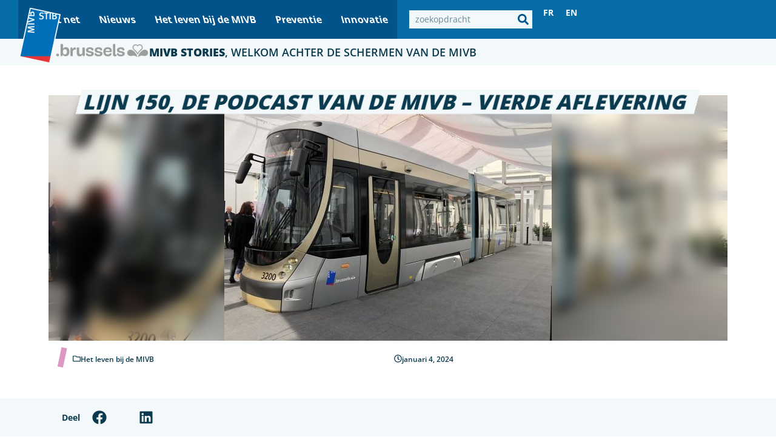

--- FILE ---
content_type: text/html; charset=UTF-8
request_url: https://mivbstories.be/lijn-150-de-podcast-van-de-mivb-vierde-aflevering/
body_size: 65014
content:
<!doctype html>
<html lang="nl-NL">
<head>
	<meta charset="UTF-8">
	<meta name="viewport" content="width=device-width, initial-scale=1">
	<link rel="profile" href="https://gmpg.org/xfn/11">
	<meta name='robots' content='index, follow, max-image-preview:large, max-snippet:-1, max-video-preview:-1' />
<link rel="alternate" hreflang="nl" href="https://mivbstories.be/lijn-150-de-podcast-van-de-mivb-vierde-aflevering/" />
<link rel="alternate" hreflang="fr" href="https://stibstories.be/ligne-150-le-podcast-de-la-stib-episode-quatre/" />
<link rel="alternate" hreflang="x-default" href="https://stibstories.be/ligne-150-le-podcast-de-la-stib-episode-quatre/" />

	<!-- This site is optimized with the Yoast SEO plugin v26.8 - https://yoast.com/product/yoast-seo-wordpress/ -->
	<title>Lijn 150, de podcast van de MIVB - vierde aflevering - Mivbstories 2023</title>
	<link rel="canonical" href="https://mivbstories.be/lijn-150-de-podcast-van-de-mivb-vierde-aflevering/" />
	<meta property="og:locale" content="nl_NL" />
	<meta property="og:type" content="article" />
	<meta property="og:title" content="Lijn 150, de podcast van de MIVB - vierde aflevering - Mivbstories 2023" />
	<meta property="og:description" content="Ter gelegenheid van 150 jaar tram vertelt de MIVB de geschiedenis van de Brusselse tram in een nieuw format: de podcast! Beluister Lijn 150, de podcast van de MIVB. De tram, levendiger dan ooit! In september 1976 huldigt de MIVB zijn nieuwe metro in. Hij verbindt het oosten met het westen van de stad en [&hellip;]" />
	<meta property="og:url" content="https://mivbstories.be/lijn-150-de-podcast-van-de-mivb-vierde-aflevering/" />
	<meta property="og:site_name" content="Mivbstories 2023" />
	<meta property="article:published_time" content="2019-05-02T00:00:00+00:00" />
	<meta property="article:modified_time" content="2024-01-04T08:40:54+00:00" />
	<meta property="og:image" content="https://mivbstories.be/wp-content/uploads/2023/02/IMG_0968-scaled.jpg" />
	<meta property="og:image:width" content="2560" />
	<meta property="og:image:height" content="1920" />
	<meta property="og:image:type" content="image/jpeg" />
	<meta name="author" content="Guy Sablon" />
	<meta name="twitter:card" content="summary_large_image" />
	<meta name="twitter:label1" content="Geschreven door" />
	<meta name="twitter:data1" content="Guy Sablon" />
	<meta name="twitter:label2" content="Geschatte leestijd" />
	<meta name="twitter:data2" content="2 minuten" />
	<script type="application/ld+json" class="yoast-schema-graph">{"@context":"https://schema.org","@graph":[{"@type":"Article","@id":"https://mivbstories.be/lijn-150-de-podcast-van-de-mivb-vierde-aflevering/#article","isPartOf":{"@id":"https://mivbstories.be/lijn-150-de-podcast-van-de-mivb-vierde-aflevering/"},"author":{"name":"Guy Sablon","@id":"https://stibstories.be/#/schema/person/dd53c88d6e72a3fee2904682ce2e8b0f"},"headline":"Lijn 150, de podcast van de MIVB &#8211; vierde aflevering","datePublished":"2019-05-02T00:00:00+00:00","dateModified":"2024-01-04T08:40:54+00:00","mainEntityOfPage":{"@id":"https://mivbstories.be/lijn-150-de-podcast-van-de-mivb-vierde-aflevering/"},"wordCount":261,"image":{"@id":"https://mivbstories.be/lijn-150-de-podcast-van-de-mivb-vierde-aflevering/#primaryimage"},"thumbnailUrl":"https://mivbstories.be/wp-content/uploads/2023/02/IMG_0968-scaled.jpg","articleSection":["Het leven bij de MIVB","Nieuws"],"inLanguage":"nl-NL"},{"@type":"WebPage","@id":"https://mivbstories.be/lijn-150-de-podcast-van-de-mivb-vierde-aflevering/","url":"https://mivbstories.be/lijn-150-de-podcast-van-de-mivb-vierde-aflevering/","name":"Lijn 150, de podcast van de MIVB - vierde aflevering - Mivbstories 2023","isPartOf":{"@id":"https://stibstories.be/#website"},"primaryImageOfPage":{"@id":"https://mivbstories.be/lijn-150-de-podcast-van-de-mivb-vierde-aflevering/#primaryimage"},"image":{"@id":"https://mivbstories.be/lijn-150-de-podcast-van-de-mivb-vierde-aflevering/#primaryimage"},"thumbnailUrl":"https://mivbstories.be/wp-content/uploads/2023/02/IMG_0968-scaled.jpg","datePublished":"2019-05-02T00:00:00+00:00","dateModified":"2024-01-04T08:40:54+00:00","author":{"@id":"https://stibstories.be/#/schema/person/dd53c88d6e72a3fee2904682ce2e8b0f"},"breadcrumb":{"@id":"https://mivbstories.be/lijn-150-de-podcast-van-de-mivb-vierde-aflevering/#breadcrumb"},"inLanguage":"nl-NL","potentialAction":[{"@type":"ReadAction","target":["https://mivbstories.be/lijn-150-de-podcast-van-de-mivb-vierde-aflevering/"]}]},{"@type":"ImageObject","inLanguage":"nl-NL","@id":"https://mivbstories.be/lijn-150-de-podcast-van-de-mivb-vierde-aflevering/#primaryimage","url":"https://mivbstories.be/wp-content/uploads/2023/02/IMG_0968-scaled.jpg","contentUrl":"https://mivbstories.be/wp-content/uploads/2023/02/IMG_0968-scaled.jpg","width":2560,"height":1920},{"@type":"BreadcrumbList","@id":"https://mivbstories.be/lijn-150-de-podcast-van-de-mivb-vierde-aflevering/#breadcrumb","itemListElement":[{"@type":"ListItem","position":1,"name":"Home","item":"https://mivbstories.be/"},{"@type":"ListItem","position":2,"name":"Lijn 150, de podcast van de MIVB &#8211; vierde aflevering"}]},{"@type":"WebSite","@id":"https://stibstories.be/#website","url":"https://stibstories.be/","name":"StibStories","description":"","potentialAction":[{"@type":"SearchAction","target":{"@type":"EntryPoint","urlTemplate":"https://stibstories.be/?s={search_term_string}"},"query-input":{"@type":"PropertyValueSpecification","valueRequired":true,"valueName":"search_term_string"}}],"inLanguage":"nl-NL"},{"@type":"Person","@id":"https://stibstories.be/#/schema/person/dd53c88d6e72a3fee2904682ce2e8b0f","name":"Guy Sablon","image":{"@type":"ImageObject","inLanguage":"nl-NL","@id":"https://stibstories.be/#/schema/person/image/","url":"https://secure.gravatar.com/avatar/4e4a52c9c602ebfd15e2a87cef4d333735dd90f915ea5a10f248a8de195b167c?s=96&d=mm&r=g","contentUrl":"https://secure.gravatar.com/avatar/4e4a52c9c602ebfd15e2a87cef4d333735dd90f915ea5a10f248a8de195b167c?s=96&d=mm&r=g","caption":"Guy Sablon"}}]}</script>
	<!-- / Yoast SEO plugin. -->


<link rel='dns-prefetch' href='//stibstories.be' />
<link rel="alternate" type="application/rss+xml" title="Mivbstories 2023 &raquo; feed" href="https://mivbstories.be/feed/" />
<link rel="alternate" type="application/rss+xml" title="Mivbstories 2023 &raquo; reacties feed" href="https://mivbstories.be/comments/feed/" />
<link rel="alternate" type="application/rss+xml" title="Mivbstories 2023 &raquo; Lijn 150, de podcast van de MIVB &#8211; vierde aflevering reacties feed" href="https://mivbstories.be/lijn-150-de-podcast-van-de-mivb-vierde-aflevering/feed/" />
<link rel="alternate" title="oEmbed (JSON)" type="application/json+oembed" href="https://mivbstories.be/wp-json/oembed/1.0/embed?url=https%3A%2F%2Fmivbstories.be%2Flijn-150-de-podcast-van-de-mivb-vierde-aflevering%2F" />
<link rel="alternate" title="oEmbed (XML)" type="text/xml+oembed" href="https://mivbstories.be/wp-json/oembed/1.0/embed?url=https%3A%2F%2Fmivbstories.be%2Flijn-150-de-podcast-van-de-mivb-vierde-aflevering%2F&#038;format=xml" />
<style id='wp-img-auto-sizes-contain-inline-css'>
img:is([sizes=auto i],[sizes^="auto," i]){contain-intrinsic-size:3000px 1500px}
/*# sourceURL=wp-img-auto-sizes-contain-inline-css */
</style>
<link rel='stylesheet' id='sbi_styles-css' href='https://mivbstories.be/wp-content/plugins/instagram-feed/css/sbi-styles.min.css?ver=6.10.0' media='all' />
<style id='wp-emoji-styles-inline-css'>

	img.wp-smiley, img.emoji {
		display: inline !important;
		border: none !important;
		box-shadow: none !important;
		height: 1em !important;
		width: 1em !important;
		margin: 0 0.07em !important;
		vertical-align: -0.1em !important;
		background: none !important;
		padding: 0 !important;
	}
/*# sourceURL=wp-emoji-styles-inline-css */
</style>
<link rel='stylesheet' id='wp-block-library-css' href='https://mivbstories.be/wp-includes/css/dist/block-library/style.min.css?ver=6.9' media='all' />
<link rel='stylesheet' id='jet-engine-frontend-css' href='https://mivbstories.be/wp-content/plugins/jet-engine/assets/css/frontend.css?ver=3.7.6' media='all' />
<style id='global-styles-inline-css'>
:root{--wp--preset--aspect-ratio--square: 1;--wp--preset--aspect-ratio--4-3: 4/3;--wp--preset--aspect-ratio--3-4: 3/4;--wp--preset--aspect-ratio--3-2: 3/2;--wp--preset--aspect-ratio--2-3: 2/3;--wp--preset--aspect-ratio--16-9: 16/9;--wp--preset--aspect-ratio--9-16: 9/16;--wp--preset--color--black: #000000;--wp--preset--color--cyan-bluish-gray: #abb8c3;--wp--preset--color--white: #ffffff;--wp--preset--color--pale-pink: #f78da7;--wp--preset--color--vivid-red: #cf2e2e;--wp--preset--color--luminous-vivid-orange: #ff6900;--wp--preset--color--luminous-vivid-amber: #fcb900;--wp--preset--color--light-green-cyan: #7bdcb5;--wp--preset--color--vivid-green-cyan: #00d084;--wp--preset--color--pale-cyan-blue: #8ed1fc;--wp--preset--color--vivid-cyan-blue: #0693e3;--wp--preset--color--vivid-purple: #9b51e0;--wp--preset--gradient--vivid-cyan-blue-to-vivid-purple: linear-gradient(135deg,rgb(6,147,227) 0%,rgb(155,81,224) 100%);--wp--preset--gradient--light-green-cyan-to-vivid-green-cyan: linear-gradient(135deg,rgb(122,220,180) 0%,rgb(0,208,130) 100%);--wp--preset--gradient--luminous-vivid-amber-to-luminous-vivid-orange: linear-gradient(135deg,rgb(252,185,0) 0%,rgb(255,105,0) 100%);--wp--preset--gradient--luminous-vivid-orange-to-vivid-red: linear-gradient(135deg,rgb(255,105,0) 0%,rgb(207,46,46) 100%);--wp--preset--gradient--very-light-gray-to-cyan-bluish-gray: linear-gradient(135deg,rgb(238,238,238) 0%,rgb(169,184,195) 100%);--wp--preset--gradient--cool-to-warm-spectrum: linear-gradient(135deg,rgb(74,234,220) 0%,rgb(151,120,209) 20%,rgb(207,42,186) 40%,rgb(238,44,130) 60%,rgb(251,105,98) 80%,rgb(254,248,76) 100%);--wp--preset--gradient--blush-light-purple: linear-gradient(135deg,rgb(255,206,236) 0%,rgb(152,150,240) 100%);--wp--preset--gradient--blush-bordeaux: linear-gradient(135deg,rgb(254,205,165) 0%,rgb(254,45,45) 50%,rgb(107,0,62) 100%);--wp--preset--gradient--luminous-dusk: linear-gradient(135deg,rgb(255,203,112) 0%,rgb(199,81,192) 50%,rgb(65,88,208) 100%);--wp--preset--gradient--pale-ocean: linear-gradient(135deg,rgb(255,245,203) 0%,rgb(182,227,212) 50%,rgb(51,167,181) 100%);--wp--preset--gradient--electric-grass: linear-gradient(135deg,rgb(202,248,128) 0%,rgb(113,206,126) 100%);--wp--preset--gradient--midnight: linear-gradient(135deg,rgb(2,3,129) 0%,rgb(40,116,252) 100%);--wp--preset--font-size--small: 13px;--wp--preset--font-size--medium: 20px;--wp--preset--font-size--large: 36px;--wp--preset--font-size--x-large: 42px;--wp--preset--spacing--20: 0.44rem;--wp--preset--spacing--30: 0.67rem;--wp--preset--spacing--40: 1rem;--wp--preset--spacing--50: 1.5rem;--wp--preset--spacing--60: 2.25rem;--wp--preset--spacing--70: 3.38rem;--wp--preset--spacing--80: 5.06rem;--wp--preset--shadow--natural: 6px 6px 9px rgba(0, 0, 0, 0.2);--wp--preset--shadow--deep: 12px 12px 50px rgba(0, 0, 0, 0.4);--wp--preset--shadow--sharp: 6px 6px 0px rgba(0, 0, 0, 0.2);--wp--preset--shadow--outlined: 6px 6px 0px -3px rgb(255, 255, 255), 6px 6px rgb(0, 0, 0);--wp--preset--shadow--crisp: 6px 6px 0px rgb(0, 0, 0);}:root { --wp--style--global--content-size: 800px;--wp--style--global--wide-size: 1200px; }:where(body) { margin: 0; }.wp-site-blocks > .alignleft { float: left; margin-right: 2em; }.wp-site-blocks > .alignright { float: right; margin-left: 2em; }.wp-site-blocks > .aligncenter { justify-content: center; margin-left: auto; margin-right: auto; }:where(.wp-site-blocks) > * { margin-block-start: 24px; margin-block-end: 0; }:where(.wp-site-blocks) > :first-child { margin-block-start: 0; }:where(.wp-site-blocks) > :last-child { margin-block-end: 0; }:root { --wp--style--block-gap: 24px; }:root :where(.is-layout-flow) > :first-child{margin-block-start: 0;}:root :where(.is-layout-flow) > :last-child{margin-block-end: 0;}:root :where(.is-layout-flow) > *{margin-block-start: 24px;margin-block-end: 0;}:root :where(.is-layout-constrained) > :first-child{margin-block-start: 0;}:root :where(.is-layout-constrained) > :last-child{margin-block-end: 0;}:root :where(.is-layout-constrained) > *{margin-block-start: 24px;margin-block-end: 0;}:root :where(.is-layout-flex){gap: 24px;}:root :where(.is-layout-grid){gap: 24px;}.is-layout-flow > .alignleft{float: left;margin-inline-start: 0;margin-inline-end: 2em;}.is-layout-flow > .alignright{float: right;margin-inline-start: 2em;margin-inline-end: 0;}.is-layout-flow > .aligncenter{margin-left: auto !important;margin-right: auto !important;}.is-layout-constrained > .alignleft{float: left;margin-inline-start: 0;margin-inline-end: 2em;}.is-layout-constrained > .alignright{float: right;margin-inline-start: 2em;margin-inline-end: 0;}.is-layout-constrained > .aligncenter{margin-left: auto !important;margin-right: auto !important;}.is-layout-constrained > :where(:not(.alignleft):not(.alignright):not(.alignfull)){max-width: var(--wp--style--global--content-size);margin-left: auto !important;margin-right: auto !important;}.is-layout-constrained > .alignwide{max-width: var(--wp--style--global--wide-size);}body .is-layout-flex{display: flex;}.is-layout-flex{flex-wrap: wrap;align-items: center;}.is-layout-flex > :is(*, div){margin: 0;}body .is-layout-grid{display: grid;}.is-layout-grid > :is(*, div){margin: 0;}body{padding-top: 0px;padding-right: 0px;padding-bottom: 0px;padding-left: 0px;}a:where(:not(.wp-element-button)){text-decoration: underline;}:root :where(.wp-element-button, .wp-block-button__link){background-color: #32373c;border-width: 0;color: #fff;font-family: inherit;font-size: inherit;font-style: inherit;font-weight: inherit;letter-spacing: inherit;line-height: inherit;padding-top: calc(0.667em + 2px);padding-right: calc(1.333em + 2px);padding-bottom: calc(0.667em + 2px);padding-left: calc(1.333em + 2px);text-decoration: none;text-transform: inherit;}.has-black-color{color: var(--wp--preset--color--black) !important;}.has-cyan-bluish-gray-color{color: var(--wp--preset--color--cyan-bluish-gray) !important;}.has-white-color{color: var(--wp--preset--color--white) !important;}.has-pale-pink-color{color: var(--wp--preset--color--pale-pink) !important;}.has-vivid-red-color{color: var(--wp--preset--color--vivid-red) !important;}.has-luminous-vivid-orange-color{color: var(--wp--preset--color--luminous-vivid-orange) !important;}.has-luminous-vivid-amber-color{color: var(--wp--preset--color--luminous-vivid-amber) !important;}.has-light-green-cyan-color{color: var(--wp--preset--color--light-green-cyan) !important;}.has-vivid-green-cyan-color{color: var(--wp--preset--color--vivid-green-cyan) !important;}.has-pale-cyan-blue-color{color: var(--wp--preset--color--pale-cyan-blue) !important;}.has-vivid-cyan-blue-color{color: var(--wp--preset--color--vivid-cyan-blue) !important;}.has-vivid-purple-color{color: var(--wp--preset--color--vivid-purple) !important;}.has-black-background-color{background-color: var(--wp--preset--color--black) !important;}.has-cyan-bluish-gray-background-color{background-color: var(--wp--preset--color--cyan-bluish-gray) !important;}.has-white-background-color{background-color: var(--wp--preset--color--white) !important;}.has-pale-pink-background-color{background-color: var(--wp--preset--color--pale-pink) !important;}.has-vivid-red-background-color{background-color: var(--wp--preset--color--vivid-red) !important;}.has-luminous-vivid-orange-background-color{background-color: var(--wp--preset--color--luminous-vivid-orange) !important;}.has-luminous-vivid-amber-background-color{background-color: var(--wp--preset--color--luminous-vivid-amber) !important;}.has-light-green-cyan-background-color{background-color: var(--wp--preset--color--light-green-cyan) !important;}.has-vivid-green-cyan-background-color{background-color: var(--wp--preset--color--vivid-green-cyan) !important;}.has-pale-cyan-blue-background-color{background-color: var(--wp--preset--color--pale-cyan-blue) !important;}.has-vivid-cyan-blue-background-color{background-color: var(--wp--preset--color--vivid-cyan-blue) !important;}.has-vivid-purple-background-color{background-color: var(--wp--preset--color--vivid-purple) !important;}.has-black-border-color{border-color: var(--wp--preset--color--black) !important;}.has-cyan-bluish-gray-border-color{border-color: var(--wp--preset--color--cyan-bluish-gray) !important;}.has-white-border-color{border-color: var(--wp--preset--color--white) !important;}.has-pale-pink-border-color{border-color: var(--wp--preset--color--pale-pink) !important;}.has-vivid-red-border-color{border-color: var(--wp--preset--color--vivid-red) !important;}.has-luminous-vivid-orange-border-color{border-color: var(--wp--preset--color--luminous-vivid-orange) !important;}.has-luminous-vivid-amber-border-color{border-color: var(--wp--preset--color--luminous-vivid-amber) !important;}.has-light-green-cyan-border-color{border-color: var(--wp--preset--color--light-green-cyan) !important;}.has-vivid-green-cyan-border-color{border-color: var(--wp--preset--color--vivid-green-cyan) !important;}.has-pale-cyan-blue-border-color{border-color: var(--wp--preset--color--pale-cyan-blue) !important;}.has-vivid-cyan-blue-border-color{border-color: var(--wp--preset--color--vivid-cyan-blue) !important;}.has-vivid-purple-border-color{border-color: var(--wp--preset--color--vivid-purple) !important;}.has-vivid-cyan-blue-to-vivid-purple-gradient-background{background: var(--wp--preset--gradient--vivid-cyan-blue-to-vivid-purple) !important;}.has-light-green-cyan-to-vivid-green-cyan-gradient-background{background: var(--wp--preset--gradient--light-green-cyan-to-vivid-green-cyan) !important;}.has-luminous-vivid-amber-to-luminous-vivid-orange-gradient-background{background: var(--wp--preset--gradient--luminous-vivid-amber-to-luminous-vivid-orange) !important;}.has-luminous-vivid-orange-to-vivid-red-gradient-background{background: var(--wp--preset--gradient--luminous-vivid-orange-to-vivid-red) !important;}.has-very-light-gray-to-cyan-bluish-gray-gradient-background{background: var(--wp--preset--gradient--very-light-gray-to-cyan-bluish-gray) !important;}.has-cool-to-warm-spectrum-gradient-background{background: var(--wp--preset--gradient--cool-to-warm-spectrum) !important;}.has-blush-light-purple-gradient-background{background: var(--wp--preset--gradient--blush-light-purple) !important;}.has-blush-bordeaux-gradient-background{background: var(--wp--preset--gradient--blush-bordeaux) !important;}.has-luminous-dusk-gradient-background{background: var(--wp--preset--gradient--luminous-dusk) !important;}.has-pale-ocean-gradient-background{background: var(--wp--preset--gradient--pale-ocean) !important;}.has-electric-grass-gradient-background{background: var(--wp--preset--gradient--electric-grass) !important;}.has-midnight-gradient-background{background: var(--wp--preset--gradient--midnight) !important;}.has-small-font-size{font-size: var(--wp--preset--font-size--small) !important;}.has-medium-font-size{font-size: var(--wp--preset--font-size--medium) !important;}.has-large-font-size{font-size: var(--wp--preset--font-size--large) !important;}.has-x-large-font-size{font-size: var(--wp--preset--font-size--x-large) !important;}
:root :where(.wp-block-pullquote){font-size: 1.5em;line-height: 1.6;}
/*# sourceURL=global-styles-inline-css */
</style>
<link rel='stylesheet' id='wpml-legacy-horizontal-list-0-css' href='https://mivbstories.be/wp-content/plugins/sitepress-multilingual-cms/templates/language-switchers/legacy-list-horizontal/style.min.css?ver=1' media='all' />
<style id='wpml-legacy-horizontal-list-0-inline-css'>
.wpml-ls-statics-shortcode_actions{background-color:#056ca5;}.wpml-ls-statics-shortcode_actions, .wpml-ls-statics-shortcode_actions .wpml-ls-sub-menu, .wpml-ls-statics-shortcode_actions a {border-color:#056ca5;}.wpml-ls-statics-shortcode_actions a, .wpml-ls-statics-shortcode_actions .wpml-ls-sub-menu a, .wpml-ls-statics-shortcode_actions .wpml-ls-sub-menu a:link, .wpml-ls-statics-shortcode_actions li:not(.wpml-ls-current-language) .wpml-ls-link, .wpml-ls-statics-shortcode_actions li:not(.wpml-ls-current-language) .wpml-ls-link:link {color:#ffffff;background-color:#056ca5;}.wpml-ls-statics-shortcode_actions .wpml-ls-sub-menu a:hover,.wpml-ls-statics-shortcode_actions .wpml-ls-sub-menu a:focus, .wpml-ls-statics-shortcode_actions .wpml-ls-sub-menu a:link:hover, .wpml-ls-statics-shortcode_actions .wpml-ls-sub-menu a:link:focus {color:#ffffff;background-color:#056ca5;}.wpml-ls-statics-shortcode_actions .wpml-ls-current-language > a {color:#ffffff;background-color:#056ca5;}.wpml-ls-statics-shortcode_actions .wpml-ls-current-language:hover>a, .wpml-ls-statics-shortcode_actions .wpml-ls-current-language>a:focus {color:#ffffff;background-color:#056ca5;}
.wpml-ls-legacy-dropdown { width: 15.5em; max-width: 60px; }
/*# sourceURL=wpml-legacy-horizontal-list-0-inline-css */
</style>
<link rel='stylesheet' id='hello-elementor-css' href='https://mivbstories.be/wp-content/themes/hello-elementor/assets/css/reset.css?ver=3.4.6' media='all' />
<link rel='stylesheet' id='hello-elementor-theme-style-css' href='https://mivbstories.be/wp-content/themes/hello-elementor/assets/css/theme.css?ver=3.4.6' media='all' />
<link rel='stylesheet' id='hello-elementor-header-footer-css' href='https://mivbstories.be/wp-content/themes/hello-elementor/assets/css/header-footer.css?ver=3.4.6' media='all' />
<link rel='stylesheet' id='chld_thm_cfg_separate-css' href='https://mivbstories.be/wp-content/themes/hello-elementor-child/ctc-style.css?ver=3.0.1.1706602709' media='all' />
<link rel='stylesheet' id='elementor-frontend-css' href='https://mivbstories.be/wp-content/uploads/elementor/css/custom-frontend.min.css?ver=1769747995' media='all' />
<style id='elementor-frontend-inline-css'>
.elementor-5235 .elementor-element.elementor-element-be94d41:not(.elementor-motion-effects-element-type-background), .elementor-5235 .elementor-element.elementor-element-be94d41 > .elementor-motion-effects-container > .elementor-motion-effects-layer{background-image:url("https://mivbstories.be/wp-content/uploads/2023/02/IMG_0968-scaled.jpg");}.elementor-5235 .elementor-element.elementor-element-780b908::before, .elementor-5235 .elementor-element.elementor-element-780b908 > .elementor-background-video-container::before, .elementor-5235 .elementor-element.elementor-element-780b908 > .e-con-inner > .elementor-background-video-container::before, .elementor-5235 .elementor-element.elementor-element-780b908 > .elementor-background-slideshow::before, .elementor-5235 .elementor-element.elementor-element-780b908 > .e-con-inner > .elementor-background-slideshow::before, .elementor-5235 .elementor-element.elementor-element-780b908 > .elementor-motion-effects-container > .elementor-motion-effects-layer::before{background-image:url("https://stibstories.be/wp-content/uploads/2023/02/bi_camera-speaker.svg");}.elementor-5235 .elementor-element.elementor-element-b223813.elementor-view-stacked .elementor-icon{background-color:#dc97c2;}.elementor-5235 .elementor-element.elementor-element-b223813.elementor-view-framed .elementor-icon, .elementor-5235 .elementor-element.elementor-element-b223813.elementor-view-default .elementor-icon{color:#dc97c2;border-color:#dc97c2;}.elementor-5235 .elementor-element.elementor-element-b223813.elementor-view-framed .elementor-icon, .elementor-5235 .elementor-element.elementor-element-b223813.elementor-view-default .elementor-icon svg{fill:#dc97c2;}.elementor-5235 .elementor-element.elementor-element-091ee4e:not(.elementor-motion-effects-element-type-background), .elementor-5235 .elementor-element.elementor-element-091ee4e > .elementor-motion-effects-container > .elementor-motion-effects-layer{background-image:url("https://mivbstories.be/wp-content/uploads/2023/02/IMG_0968-scaled.jpg");}.elementor-5235 .elementor-element.elementor-element-091ee4e::before, .elementor-5235 .elementor-element.elementor-element-091ee4e > .elementor-background-video-container::before, .elementor-5235 .elementor-element.elementor-element-091ee4e > .e-con-inner > .elementor-background-video-container::before, .elementor-5235 .elementor-element.elementor-element-091ee4e > .elementor-background-slideshow::before, .elementor-5235 .elementor-element.elementor-element-091ee4e > .e-con-inner > .elementor-background-slideshow::before, .elementor-5235 .elementor-element.elementor-element-091ee4e > .elementor-motion-effects-container > .elementor-motion-effects-layer::before{background-image:url("https://stibstories.be/wp-content/uploads/2023/02/bi_camera-speaker.svg");}.elementor-5235 .elementor-element.elementor-element-5d8858e.elementor-view-stacked .elementor-icon{background-color:#dc97c2;}.elementor-5235 .elementor-element.elementor-element-5d8858e.elementor-view-framed .elementor-icon, .elementor-5235 .elementor-element.elementor-element-5d8858e.elementor-view-default .elementor-icon{color:#dc97c2;border-color:#dc97c2;}.elementor-5235 .elementor-element.elementor-element-5d8858e.elementor-view-framed .elementor-icon, .elementor-5235 .elementor-element.elementor-element-5d8858e.elementor-view-default .elementor-icon svg{fill:#dc97c2;}.elementor-5235 .elementor-element.elementor-element-b4135a7 .elementor-button{border-color:#dc97c2;}@media(max-width:767px){.elementor-5235 .elementor-element.elementor-element-091ee4e::before, .elementor-5235 .elementor-element.elementor-element-091ee4e > .elementor-background-video-container::before, .elementor-5235 .elementor-element.elementor-element-091ee4e > .e-con-inner > .elementor-background-video-container::before, .elementor-5235 .elementor-element.elementor-element-091ee4e > .elementor-background-slideshow::before, .elementor-5235 .elementor-element.elementor-element-091ee4e > .e-con-inner > .elementor-background-slideshow::before, .elementor-5235 .elementor-element.elementor-element-091ee4e > .elementor-motion-effects-container > .elementor-motion-effects-layer::before{background-image:url("https://stibstories.be/wp-content/uploads/2023/02/bi_camera-speaker.svg");}}
/*# sourceURL=elementor-frontend-inline-css */
</style>
<link rel='stylesheet' id='elementor-post-5-css' href='https://mivbstories.be/wp-content/uploads/elementor/css/post-5.css?ver=1769748000' media='all' />
<link rel='stylesheet' id='widget-nav-menu-css' href='https://mivbstories.be/wp-content/uploads/elementor/css/custom-pro-widget-nav-menu.min.css?ver=1769747999' media='all' />
<link rel='stylesheet' id='widget-search-form-css' href='https://mivbstories.be/wp-content/plugins/elementor-pro/assets/css/widget-search-form.min.css?ver=3.34.3' media='all' />
<link rel='stylesheet' id='widget-image-css' href='https://mivbstories.be/wp-content/plugins/elementor/assets/css/widget-image.min.css?ver=3.34.2' media='all' />
<link rel='stylesheet' id='widget-heading-css' href='https://mivbstories.be/wp-content/plugins/elementor/assets/css/widget-heading.min.css?ver=3.34.2' media='all' />
<link rel='stylesheet' id='e-sticky-css' href='https://mivbstories.be/wp-content/plugins/elementor-pro/assets/css/modules/sticky.min.css?ver=3.34.3' media='all' />
<link rel='stylesheet' id='widget-icon-list-css' href='https://mivbstories.be/wp-content/uploads/elementor/css/custom-widget-icon-list.min.css?ver=1769747995' media='all' />
<link rel='stylesheet' id='widget-spacer-css' href='https://mivbstories.be/wp-content/plugins/elementor/assets/css/widget-spacer.min.css?ver=3.34.2' media='all' />
<link rel='stylesheet' id='widget-post-navigation-css' href='https://mivbstories.be/wp-content/plugins/elementor-pro/assets/css/widget-post-navigation.min.css?ver=3.34.3' media='all' />
<link rel='stylesheet' id='widget-divider-css' href='https://mivbstories.be/wp-content/plugins/elementor/assets/css/widget-divider.min.css?ver=3.34.2' media='all' />
<link rel='stylesheet' id='widget-share-buttons-css' href='https://mivbstories.be/wp-content/plugins/elementor-pro/assets/css/widget-share-buttons.min.css?ver=3.34.3' media='all' />
<link rel='stylesheet' id='e-apple-webkit-css' href='https://mivbstories.be/wp-content/uploads/elementor/css/custom-apple-webkit.min.css?ver=1769747995' media='all' />
<link rel='stylesheet' id='widget-social-icons-css' href='https://mivbstories.be/wp-content/plugins/elementor/assets/css/widget-social-icons.min.css?ver=3.34.2' media='all' />
<link rel='stylesheet' id='widget-form-css' href='https://mivbstories.be/wp-content/plugins/elementor-pro/assets/css/widget-form.min.css?ver=3.34.3' media='all' />
<link rel='stylesheet' id='e-animation-fadeIn-css' href='https://mivbstories.be/wp-content/plugins/elementor/assets/lib/animations/styles/fadeIn.min.css?ver=3.34.2' media='all' />
<link rel='stylesheet' id='e-popup-css' href='https://mivbstories.be/wp-content/plugins/elementor-pro/assets/css/conditionals/popup.min.css?ver=3.34.3' media='all' />
<link rel='stylesheet' id='jet-blog-css' href='https://mivbstories.be/wp-content/plugins/jet-blog/assets/css/jet-blog.css?ver=2.4.6' media='all' />
<link rel='stylesheet' id='sbistyles-css' href='https://mivbstories.be/wp-content/plugins/instagram-feed/css/sbi-styles.min.css?ver=6.10.0' media='all' />
<link rel='stylesheet' id='elementor-post-5223-css' href='https://mivbstories.be/wp-content/uploads/elementor/css/post-5223.css?ver=1769748197' media='all' />
<link rel='stylesheet' id='elementor-post-5227-css' href='https://mivbstories.be/wp-content/uploads/elementor/css/post-5227.css?ver=1769748197' media='all' />
<link rel='stylesheet' id='elementor-post-5235-css' href='https://mivbstories.be/wp-content/uploads/elementor/css/post-5235.css?ver=1769748197' media='all' />
<link rel='stylesheet' id='elementor-post-438-css' href='https://mivbstories.be/wp-content/uploads/elementor/css/post-438.css?ver=1769748014' media='all' />
<link rel='stylesheet' id='elementor-post-5239-css' href='https://mivbstories.be/wp-content/uploads/elementor/css/post-5239.css?ver=1769748197' media='all' />
<link rel='stylesheet' id='elementor-gf-local-opensans-css' href='https://mivbstories.be/wp-content/uploads/elementor/google-fonts/css/opensans.css?ver=1742229470' media='all' />
<script id="wpml-cookie-js-extra">
var wpml_cookies = {"wp-wpml_current_language":{"value":"nl","expires":1,"path":"/"}};
var wpml_cookies = {"wp-wpml_current_language":{"value":"nl","expires":1,"path":"/"}};
//# sourceURL=wpml-cookie-js-extra
</script>
<script src="https://mivbstories.be/wp-content/plugins/sitepress-multilingual-cms/res/js/cookies/language-cookie.js?ver=486900" id="wpml-cookie-js" defer data-wp-strategy="defer"></script>
<script src="https://mivbstories.be/wp-content/plugins/svg-support/vendor/DOMPurify/DOMPurify.min.js?ver=2.5.8" id="bodhi-dompurify-library-js"></script>
<script src="https://mivbstories.be/wp-includes/js/jquery/jquery.min.js?ver=3.7.1" id="jquery-core-js"></script>
<script src="https://mivbstories.be/wp-includes/js/jquery/jquery-migrate.min.js?ver=3.4.1" id="jquery-migrate-js"></script>
<script id="bodhi_svg_inline-js-extra">
var svgSettings = {"skipNested":""};
//# sourceURL=bodhi_svg_inline-js-extra
</script>
<script src="https://mivbstories.be/wp-content/plugins/svg-support/js/min/svgs-inline-min.js" id="bodhi_svg_inline-js"></script>
<script id="bodhi_svg_inline-js-after">
cssTarget={"Bodhi":"img.style-svg","ForceInlineSVG":"style-svg"};ForceInlineSVGActive="false";frontSanitizationEnabled="on";
//# sourceURL=bodhi_svg_inline-js-after
</script>
<script id="wpml-xdomain-data-js-extra">
var wpml_xdomain_data = {"css_selector":"wpml-ls-item","ajax_url":"https://mivbstories.be/wp-admin/admin-ajax.php","current_lang":"nl","_nonce":"fb45032ed1"};
//# sourceURL=wpml-xdomain-data-js-extra
</script>
<script src="https://mivbstories.be/wp-content/plugins/sitepress-multilingual-cms/res/js/xdomain-data.js?ver=486900" id="wpml-xdomain-data-js" defer data-wp-strategy="defer"></script>
<link rel="https://api.w.org/" href="https://mivbstories.be/wp-json/" /><link rel="alternate" title="JSON" type="application/json" href="https://mivbstories.be/wp-json/wp/v2/posts/7863" /><link rel="EditURI" type="application/rsd+xml" title="RSD" href="https://mivbstories.be/xmlrpc.php?rsd" />
<meta name="generator" content="WordPress 6.9" />
<link rel='shortlink' href='https://mivbstories.be/?p=7863' />
<meta name="generator" content="WPML ver:4.8.6 stt:37,1,4;" />
    <!-- Google Tag Manager -->
    <script>
    (function(w,d,s,l,i){w[l]=w[l]||[];w[l].push({'gtm.start':
    new Date().getTime(),event:'gtm.js'});var f=d.getElementsByTagName(s)[0],
    j=d.createElement(s),dl=l!='dataLayer'?'&l='+l:'';j.async=true;j.src=
    'https://www.googletagmanager.com/gtm.js?id='+i+dl;f.parentNode.insertBefore(j,f);
    })(window,document,'script','dataLayer','GTM-WNWTRR');
    </script>
    <!-- End Google Tag Manager -->
    <meta name="generator" content="Elementor 3.34.2; features: e_font_icon_svg, additional_custom_breakpoints; settings: css_print_method-external, google_font-enabled, font_display-swap">
			<style>
				.e-con.e-parent:nth-of-type(n+4):not(.e-lazyloaded):not(.e-no-lazyload),
				.e-con.e-parent:nth-of-type(n+4):not(.e-lazyloaded):not(.e-no-lazyload) * {
					background-image: none !important;
				}
				@media screen and (max-height: 1024px) {
					.e-con.e-parent:nth-of-type(n+3):not(.e-lazyloaded):not(.e-no-lazyload),
					.e-con.e-parent:nth-of-type(n+3):not(.e-lazyloaded):not(.e-no-lazyload) * {
						background-image: none !important;
					}
				}
				@media screen and (max-height: 640px) {
					.e-con.e-parent:nth-of-type(n+2):not(.e-lazyloaded):not(.e-no-lazyload),
					.e-con.e-parent:nth-of-type(n+2):not(.e-lazyloaded):not(.e-no-lazyload) * {
						background-image: none !important;
					}
				}
			</style>
			<link rel="icon" href="https://mivbstories.be/wp-content/uploads/2023/11/cropped-Favicon-StibMivb-32x32.png" sizes="32x32" />
<link rel="icon" href="https://mivbstories.be/wp-content/uploads/2023/11/cropped-Favicon-StibMivb-192x192.png" sizes="192x192" />
<link rel="apple-touch-icon" href="https://mivbstories.be/wp-content/uploads/2023/11/cropped-Favicon-StibMivb-180x180.png" />
<meta name="msapplication-TileImage" content="https://mivbstories.be/wp-content/uploads/2023/11/cropped-Favicon-StibMivb-270x270.png" />
		<style id="wp-custom-css">
			:focus {
  outline: 3px solid; 
}		</style>
		</head>
<body class="wp-singular post-template-default single single-post postid-7863 single-format-standard wp-embed-responsive wp-theme-hello-elementor wp-child-theme-hello-elementor-child hello-elementor-default elementor-default elementor-kit-5 elementor-page-5235">

    <!-- Google Tag Manager (noscript) -->
    <noscript><iframe src="https://www.googletagmanager.com/ns.html?id=GTM-WNWTRR"
    height="0" width="0" style="display:none;visibility:hidden"></iframe></noscript>
    <!-- End Google Tag Manager (noscript) -->
    
<a class="skip-link screen-reader-text" href="#content">Ga naar de inhoud</a>

		<header data-elementor-type="header" data-elementor-id="5223" class="elementor elementor-5223 elementor-61 elementor-location-header" data-elementor-post-type="elementor_library">
			<div class="elementor-element elementor-element-22237d5 e-con-full e-flex e-con e-parent" data-id="22237d5" data-element_type="container" data-settings="{&quot;sticky&quot;:&quot;top&quot;,&quot;sticky_on&quot;:[&quot;desktop&quot;,&quot;tablet&quot;,&quot;mobile&quot;],&quot;sticky_offset&quot;:0,&quot;sticky_effects_offset&quot;:0,&quot;sticky_anchor_link_offset&quot;:0}">
		<div class="elementor-element elementor-element-7cdcce3 e-con-full elementor-hidden-tablet elementor-hidden-mobile e-flex e-con e-child" data-id="7cdcce3" data-element_type="container">
		<div class="elementor-element elementor-element-ffd96bf e-con-full e-flex e-con e-child" data-id="ffd96bf" data-element_type="container" data-settings="{&quot;background_background&quot;:&quot;classic&quot;}">
				<div class="elementor-element elementor-element-27e93ca e-transform e-transform elementor-nav-menu--dropdown-tablet elementor-nav-menu__text-align-aside elementor-nav-menu--toggle elementor-nav-menu--burger elementor-widget elementor-widget-nav-menu" data-id="27e93ca" data-element_type="widget" data-settings="{&quot;submenu_icon&quot;:{&quot;value&quot;:&quot;&lt;i aria-hidden=\&quot;true\&quot; class=\&quot;\&quot;&gt;&lt;\/i&gt;&quot;,&quot;library&quot;:&quot;&quot;},&quot;_transform_skewX_effect&quot;:{&quot;unit&quot;:&quot;px&quot;,&quot;size&quot;:-15,&quot;sizes&quot;:[]},&quot;_transform_skewX_effect_hover&quot;:{&quot;unit&quot;:&quot;px&quot;,&quot;size&quot;:-15,&quot;sizes&quot;:[]},&quot;layout&quot;:&quot;horizontal&quot;,&quot;toggle&quot;:&quot;burger&quot;,&quot;_transform_skewX_effect_tablet&quot;:{&quot;unit&quot;:&quot;deg&quot;,&quot;size&quot;:&quot;&quot;,&quot;sizes&quot;:[]},&quot;_transform_skewX_effect_mobile&quot;:{&quot;unit&quot;:&quot;deg&quot;,&quot;size&quot;:&quot;&quot;,&quot;sizes&quot;:[]},&quot;_transform_skewY_effect&quot;:{&quot;unit&quot;:&quot;px&quot;,&quot;size&quot;:&quot;&quot;,&quot;sizes&quot;:[]},&quot;_transform_skewY_effect_tablet&quot;:{&quot;unit&quot;:&quot;deg&quot;,&quot;size&quot;:&quot;&quot;,&quot;sizes&quot;:[]},&quot;_transform_skewY_effect_mobile&quot;:{&quot;unit&quot;:&quot;deg&quot;,&quot;size&quot;:&quot;&quot;,&quot;sizes&quot;:[]},&quot;_transform_skewX_effect_hover_tablet&quot;:{&quot;unit&quot;:&quot;deg&quot;,&quot;size&quot;:&quot;&quot;,&quot;sizes&quot;:[]},&quot;_transform_skewX_effect_hover_mobile&quot;:{&quot;unit&quot;:&quot;deg&quot;,&quot;size&quot;:&quot;&quot;,&quot;sizes&quot;:[]},&quot;_transform_skewY_effect_hover&quot;:{&quot;unit&quot;:&quot;px&quot;,&quot;size&quot;:&quot;&quot;,&quot;sizes&quot;:[]},&quot;_transform_skewY_effect_hover_tablet&quot;:{&quot;unit&quot;:&quot;deg&quot;,&quot;size&quot;:&quot;&quot;,&quot;sizes&quot;:[]},&quot;_transform_skewY_effect_hover_mobile&quot;:{&quot;unit&quot;:&quot;deg&quot;,&quot;size&quot;:&quot;&quot;,&quot;sizes&quot;:[]}}" data-widget_type="nav-menu.default">
				<div class="elementor-widget-container">
								<nav aria-label="Menu" class="elementor-nav-menu--main elementor-nav-menu__container elementor-nav-menu--layout-horizontal e--pointer-background e--animation-fade">
				<ul id="menu-1-27e93ca" class="elementor-nav-menu"><li class="menu-item menu-item-type-custom menu-item-object-custom menu-item-3229"><a href="/category/op-het-net-mivb" class="elementor-item"><span>Op het net</span></a></li>
<li class="menu-item menu-item-type-custom menu-item-object-custom menu-item-3233"><a href="/category/nieuws-mivb" class="elementor-item"><span>Nieuws</span></a></li>
<li class="menu-item menu-item-type-custom menu-item-object-custom menu-item-3234"><a href="/category/het-leven-bij-de-mivb" class="elementor-item"><span>Het leven bij de MIVB</span></a></li>
<li class="menu-item menu-item-type-custom menu-item-object-custom menu-item-3235"><a href="/category/preventie" class="elementor-item"><span>Preventie </span></a></li>
<li class="menu-item menu-item-type-custom menu-item-object-custom menu-item-3236"><a href="/category/innovatie-mivb" class="elementor-item"><span>Innovatie</span></a></li>
</ul>			</nav>
					<div class="elementor-menu-toggle" role="button" tabindex="0" aria-label="Menu toggle" aria-expanded="false">
			<svg aria-hidden="true" role="presentation" class="elementor-menu-toggle__icon--open e-font-icon-svg e-eicon-menu-bar" viewBox="0 0 1000 1000" xmlns="http://www.w3.org/2000/svg"><path d="M104 333H896C929 333 958 304 958 271S929 208 896 208H104C71 208 42 237 42 271S71 333 104 333ZM104 583H896C929 583 958 554 958 521S929 458 896 458H104C71 458 42 487 42 521S71 583 104 583ZM104 833H896C929 833 958 804 958 771S929 708 896 708H104C71 708 42 737 42 771S71 833 104 833Z"></path></svg><svg aria-hidden="true" role="presentation" class="elementor-menu-toggle__icon--close e-font-icon-svg e-eicon-close" viewBox="0 0 1000 1000" xmlns="http://www.w3.org/2000/svg"><path d="M742 167L500 408 258 167C246 154 233 150 217 150 196 150 179 158 167 167 154 179 150 196 150 212 150 229 154 242 171 254L408 500 167 742C138 771 138 800 167 829 196 858 225 858 254 829L496 587 738 829C750 842 767 846 783 846 800 846 817 842 829 829 842 817 846 804 846 783 846 767 842 750 829 737L588 500 833 258C863 229 863 200 833 171 804 137 775 137 742 167Z"></path></svg>		</div>
					<nav class="elementor-nav-menu--dropdown elementor-nav-menu__container" aria-hidden="true">
				<ul id="menu-2-27e93ca" class="elementor-nav-menu"><li class="menu-item menu-item-type-custom menu-item-object-custom menu-item-3229"><a href="/category/op-het-net-mivb" class="elementor-item" tabindex="-1"><span>Op het net</span></a></li>
<li class="menu-item menu-item-type-custom menu-item-object-custom menu-item-3233"><a href="/category/nieuws-mivb" class="elementor-item" tabindex="-1"><span>Nieuws</span></a></li>
<li class="menu-item menu-item-type-custom menu-item-object-custom menu-item-3234"><a href="/category/het-leven-bij-de-mivb" class="elementor-item" tabindex="-1"><span>Het leven bij de MIVB</span></a></li>
<li class="menu-item menu-item-type-custom menu-item-object-custom menu-item-3235"><a href="/category/preventie" class="elementor-item" tabindex="-1"><span>Preventie </span></a></li>
<li class="menu-item menu-item-type-custom menu-item-object-custom menu-item-3236"><a href="/category/innovatie-mivb" class="elementor-item" tabindex="-1"><span>Innovatie</span></a></li>
</ul>			</nav>
						</div>
				</div>
		<div class="elementor-element elementor-element-a0c9c81 e-con-full e-flex e-con e-child" data-id="a0c9c81" data-element_type="container">
				<div class="elementor-element elementor-element-ff9b8f7 elementor-search-form--skin-classic elementor-search-form--button-type-icon elementor-search-form--icon-search elementor-widget elementor-widget-search-form" data-id="ff9b8f7" data-element_type="widget" data-settings="{&quot;skin&quot;:&quot;classic&quot;}" data-widget_type="search-form.default">
				<div class="elementor-widget-container">
							<search role="search">
			<form class="elementor-search-form" action="https://mivbstories.be" method="get">
												<div class="elementor-search-form__container">
					<label class="elementor-screen-only" for="elementor-search-form-ff9b8f7">Zoeken</label>

					
					<input id="elementor-search-form-ff9b8f7" placeholder="zoekopdracht" class="elementor-search-form__input" type="search" name="s" value="">
					<input type='hidden' name='lang' value='nl' />
											<button class="elementor-search-form__submit" type="submit" aria-label="Zoeken">
															<div class="e-font-icon-svg-container"><svg class="fa fa-search e-font-icon-svg e-fas-search" viewBox="0 0 512 512" xmlns="http://www.w3.org/2000/svg"><path d="M505 442.7L405.3 343c-4.5-4.5-10.6-7-17-7H372c27.6-35.3 44-79.7 44-128C416 93.1 322.9 0 208 0S0 93.1 0 208s93.1 208 208 208c48.3 0 92.7-16.4 128-44v16.3c0 6.4 2.5 12.5 7 17l99.7 99.7c9.4 9.4 24.6 9.4 33.9 0l28.3-28.3c9.4-9.4 9.4-24.6.1-34zM208 336c-70.7 0-128-57.2-128-128 0-70.7 57.2-128 128-128 70.7 0 128 57.2 128 128 0 70.7-57.2 128-128 128z"></path></svg></div>													</button>
					
									</div>
			</form>
		</search>
						</div>
				</div>
				<div class="elementor-element elementor-element-db88ec3 elementor-widget elementor-widget-shortcode" data-id="db88ec3" data-element_type="widget" data-widget_type="shortcode.default">
				<div class="elementor-widget-container">
							<div class="elementor-shortcode">
<div class="wpml-ls-statics-shortcode_actions wpml-ls wpml-ls-legacy-list-horizontal">
	<ul role="menu"><li class="wpml-ls-slot-shortcode_actions wpml-ls-item wpml-ls-item-fr wpml-ls-first-item wpml-ls-item-legacy-list-horizontal" role="none">
				<a href="https://stibstories.be/ligne-150-le-podcast-de-la-stib-episode-quatre/" class="wpml-ls-link" role="menuitem"  aria-label="Overschakelen naar FR" title="Overschakelen naar FR" >
                    <span class="wpml-ls-display">FR</span></a>
			</li><li class="wpml-ls-slot-shortcode_actions wpml-ls-item wpml-ls-item-en wpml-ls-last-item wpml-ls-item-legacy-list-horizontal" role="none">
				<a href="https://en.stibstories.be/" class="wpml-ls-link" role="menuitem"  aria-label="Overschakelen naar EN" title="Overschakelen naar EN" >
                    <span class="wpml-ls-display">EN</span></a>
			</li></ul>
</div>
</div>
						</div>
				</div>
				</div>
				</div>
				</div>
		<div class="elementor-element elementor-element-2a8b5f2 e-con-full elementor-hidden-tablet elementor-hidden-mobile e-flex e-con e-child" data-id="2a8b5f2" data-element_type="container" data-settings="{&quot;background_background&quot;:&quot;classic&quot;}">
				<div class="elementor-element elementor-element-380f935 elementor-widget elementor-widget-image" data-id="380f935" data-element_type="widget" data-widget_type="image.default">
				<div class="elementor-widget-container">
																<a href="/">
							<img src="https://mivbstories.be/wp-content/uploads/elementor/thumbs/Stib-White-BG-q1m5uon4wxmchs6huljbb3vzbkjm376at6s7cdnc04.png" title="Startpagina MIVB Stories" alt="Startpagina MIVB Stories" loading="lazy" />								</a>
															</div>
				</div>
				<div class="elementor-element elementor-element-71053ec elementor-widget elementor-widget-heading" data-id="71053ec" data-element_type="widget" data-widget_type="heading.default">
				<div class="elementor-widget-container">
					<div class="elementor-heading-title elementor-size-default"><b>MIVB stories</b>, welkom achter de schermen van de MIVB</div>				</div>
				</div>
				</div>
		<div class="elementor-element elementor-element-94fa9b0 e-con-full elementor-hidden-desktop e-flex e-con e-child" data-id="94fa9b0" data-element_type="container">
		<div class="elementor-element elementor-element-6741452 e-con-full e-flex e-con e-child" data-id="6741452" data-element_type="container" data-settings="{&quot;background_background&quot;:&quot;classic&quot;}">
				<div class="elementor-element elementor-element-d6f4bc4 elementor-view-default elementor-widget elementor-widget-icon" data-id="d6f4bc4" data-element_type="widget" data-widget_type="icon.default">
				<div class="elementor-widget-container">
							<div class="elementor-icon-wrapper">
			<a class="elementor-icon" href="#elementor-action%3Aaction%3Dpopup%3Aopen%26settings%3DeyJpZCI6NTIzOSwidG9nZ2xlIjpmYWxzZX0%3D" rel="nofollow">
			<svg xmlns="http://www.w3.org/2000/svg" width="20" height="15" viewBox="0 0 20 15" fill="none"><path d="M2 1.5H18" stroke="white" stroke-width="2.5" stroke-linecap="round"></path><path d="M2 7.5H16.5" stroke="white" stroke-width="2.5" stroke-linecap="round"></path><path d="M2 13.5H15.0015" stroke="white" stroke-width="2.5" stroke-linecap="round"></path></svg>			</a>
		</div>
						</div>
				</div>
		<div class="elementor-element elementor-element-26af112 e-flex e-con-boxed e-con e-child" data-id="26af112" data-element_type="container">
					<div class="e-con-inner">
				<div class="elementor-element elementor-element-8fdbf3d elementor-view-default elementor-widget elementor-widget-icon" data-id="8fdbf3d" data-element_type="widget" data-widget_type="icon.default">
				<div class="elementor-widget-container">
							<div class="elementor-icon-wrapper">
			<div class="elementor-icon">
			<svg xmlns="http://www.w3.org/2000/svg" width="15" height="64" viewBox="0 0 15 64" fill="none"><path d="M14.2405 4.57764e-05L0.392457 63.9918L14.2405 64L14.2405 4.57764e-05Z" fill="#056CA5"></path></svg>			</div>
		</div>
						</div>
				</div>
		<div class="elementor-element elementor-element-d45dddd e-con-full e-flex e-con e-child" data-id="d45dddd" data-element_type="container" data-settings="{&quot;background_background&quot;:&quot;classic&quot;}">
				<div class="elementor-element elementor-element-435b8d9 elementor-search-form--skin-classic elementor-search-form--button-type-icon elementor-search-form--icon-search elementor-widget elementor-widget-search-form" data-id="435b8d9" data-element_type="widget" data-settings="{&quot;skin&quot;:&quot;classic&quot;}" data-widget_type="search-form.default">
				<div class="elementor-widget-container">
							<search role="search">
			<form class="elementor-search-form" action="https://mivbstories.be" method="get">
												<div class="elementor-search-form__container">
					<label class="elementor-screen-only" for="elementor-search-form-435b8d9">Zoeken</label>

					
					<input id="elementor-search-form-435b8d9" placeholder="zoeken" class="elementor-search-form__input" type="search" name="s" value="">
					<input type='hidden' name='lang' value='nl' />
											<button class="elementor-search-form__submit" type="submit" aria-label="Zoeken">
															<div class="e-font-icon-svg-container"><svg class="fa fa-search e-font-icon-svg e-fas-search" viewBox="0 0 512 512" xmlns="http://www.w3.org/2000/svg"><path d="M505 442.7L405.3 343c-4.5-4.5-10.6-7-17-7H372c27.6-35.3 44-79.7 44-128C416 93.1 322.9 0 208 0S0 93.1 0 208s93.1 208 208 208c48.3 0 92.7-16.4 128-44v16.3c0 6.4 2.5 12.5 7 17l99.7 99.7c9.4 9.4 24.6 9.4 33.9 0l28.3-28.3c9.4-9.4 9.4-24.6.1-34zM208 336c-70.7 0-128-57.2-128-128 0-70.7 57.2-128 128-128 70.7 0 128 57.2 128 128 0 70.7-57.2 128-128 128z"></path></svg></div>													</button>
					
									</div>
			</form>
		</search>
						</div>
				</div>
				<div class="elementor-element elementor-element-396739c elementor-widget elementor-widget-shortcode" data-id="396739c" data-element_type="widget" data-widget_type="shortcode.default">
				<div class="elementor-widget-container">
							<div class="elementor-shortcode">
<div class="wpml-ls-statics-shortcode_actions wpml-ls wpml-ls-legacy-list-horizontal">
	<ul role="menu"><li class="wpml-ls-slot-shortcode_actions wpml-ls-item wpml-ls-item-fr wpml-ls-first-item wpml-ls-item-legacy-list-horizontal" role="none">
				<a href="https://stibstories.be/ligne-150-le-podcast-de-la-stib-episode-quatre/" class="wpml-ls-link" role="menuitem"  aria-label="Overschakelen naar FR" title="Overschakelen naar FR" >
                    <span class="wpml-ls-display">FR</span></a>
			</li><li class="wpml-ls-slot-shortcode_actions wpml-ls-item wpml-ls-item-en wpml-ls-last-item wpml-ls-item-legacy-list-horizontal" role="none">
				<a href="https://en.stibstories.be/" class="wpml-ls-link" role="menuitem"  aria-label="Overschakelen naar EN" title="Overschakelen naar EN" >
                    <span class="wpml-ls-display">EN</span></a>
			</li></ul>
</div>
</div>
						</div>
				</div>
				</div>
					</div>
				</div>
				</div>
				</div>
		<div class="elementor-element elementor-element-f781af3 e-con-full elementor-hidden-desktop e-flex e-con e-child" data-id="f781af3" data-element_type="container" data-settings="{&quot;background_background&quot;:&quot;classic&quot;}">
				<div class="elementor-element elementor-element-1aaea16 elementor-widget elementor-widget-image" data-id="1aaea16" data-element_type="widget" data-widget_type="image.default">
				<div class="elementor-widget-container">
																<a href="/">
							<img width="463" height="205" src="https://mivbstories.be/wp-content/uploads/2023/02/Stib-White-BG.png" class="attachment-full size-full wp-image-73" alt="Startpagina MIVB Stories" srcset="https://mivbstories.be/wp-content/uploads/2023/02/Stib-White-BG.png 463w, https://mivbstories.be/wp-content/uploads/2023/02/Stib-White-BG-300x133.png 300w" sizes="(max-width: 463px) 100vw, 463px" />								</a>
															</div>
				</div>
				<div class="elementor-element elementor-element-9f512ae elementor-hidden-desktop elementor-hidden-mobile elementor-widget elementor-widget-heading" data-id="9f512ae" data-element_type="widget" data-widget_type="heading.default">
				<div class="elementor-widget-container">
					<div class="elementor-heading-title elementor-size-default"><b>MIVB stories</b>, WELKOM ACHTER DE SCHERMEN VAN DE MIVB</div>				</div>
				</div>
				<div class="elementor-element elementor-element-21b9934 elementor-hidden-desktop elementor-hidden-tablet elementor-widget elementor-widget-heading" data-id="21b9934" data-element_type="widget" data-widget_type="heading.default">
				<div class="elementor-widget-container">
					<div class="elementor-heading-title elementor-size-default"><b>MIVB stories</b></div>				</div>
				</div>
				</div>
				</div>
				</header>
				<main data-elementor-type="single-post" data-elementor-id="5235" class="elementor elementor-5235 elementor-467 elementor-location-single post-7863 post type-post status-publish format-standard has-post-thumbnail hentry category-het-leven-bij-de-mivb category-nieuws-mivb post-extra-media-audio" data-elementor-post-type="elementor_library">
			<div class="elementor-element elementor-element-b195720 elementor-hidden-mobile e-flex e-con-boxed e-con e-parent" data-id="b195720" data-element_type="container">
					<div class="e-con-inner">
		<div class="elementor-element elementor-element-faac91d e-con-full e-flex e-con e-child" data-id="faac91d" data-element_type="container">
		<div class="elementor-element elementor-element-3f0cc5f e-con-full e-flex e-con e-child" data-id="3f0cc5f" data-element_type="container">
		<div class="elementor-element elementor-element-d5e2b02 e-transform e-flex e-con-boxed e-con e-child" data-id="d5e2b02" data-element_type="container" data-settings="{&quot;background_background&quot;:&quot;classic&quot;,&quot;_transform_skewX_effect&quot;:{&quot;unit&quot;:&quot;px&quot;,&quot;size&quot;:-15,&quot;sizes&quot;:[]},&quot;_transform_skewX_effect_tablet&quot;:{&quot;unit&quot;:&quot;deg&quot;,&quot;size&quot;:&quot;&quot;,&quot;sizes&quot;:[]},&quot;_transform_skewX_effect_mobile&quot;:{&quot;unit&quot;:&quot;deg&quot;,&quot;size&quot;:&quot;&quot;,&quot;sizes&quot;:[]},&quot;_transform_skewY_effect&quot;:{&quot;unit&quot;:&quot;px&quot;,&quot;size&quot;:&quot;&quot;,&quot;sizes&quot;:[]},&quot;_transform_skewY_effect_tablet&quot;:{&quot;unit&quot;:&quot;deg&quot;,&quot;size&quot;:&quot;&quot;,&quot;sizes&quot;:[]},&quot;_transform_skewY_effect_mobile&quot;:{&quot;unit&quot;:&quot;deg&quot;,&quot;size&quot;:&quot;&quot;,&quot;sizes&quot;:[]}}">
					<div class="e-con-inner">
				<div class="elementor-element elementor-element-b404e20 elementor-widget__width-auto e-transform elementor-widget elementor-widget-heading" data-id="b404e20" data-element_type="widget" data-settings="{&quot;_transform_skewX_effect&quot;:{&quot;unit&quot;:&quot;px&quot;,&quot;size&quot;:15,&quot;sizes&quot;:[]},&quot;_transform_skewX_effect_tablet&quot;:{&quot;unit&quot;:&quot;deg&quot;,&quot;size&quot;:&quot;&quot;,&quot;sizes&quot;:[]},&quot;_transform_skewX_effect_mobile&quot;:{&quot;unit&quot;:&quot;deg&quot;,&quot;size&quot;:&quot;&quot;,&quot;sizes&quot;:[]},&quot;_transform_skewY_effect&quot;:{&quot;unit&quot;:&quot;px&quot;,&quot;size&quot;:&quot;&quot;,&quot;sizes&quot;:[]},&quot;_transform_skewY_effect_tablet&quot;:{&quot;unit&quot;:&quot;deg&quot;,&quot;size&quot;:&quot;&quot;,&quot;sizes&quot;:[]},&quot;_transform_skewY_effect_mobile&quot;:{&quot;unit&quot;:&quot;deg&quot;,&quot;size&quot;:&quot;&quot;,&quot;sizes&quot;:[]}}" data-widget_type="heading.default">
				<div class="elementor-widget-container">
					<h1 class="elementor-heading-title elementor-size-default">Lijn 150, de podcast van de MIVB &#8211; vierde aflevering</h1>				</div>
				</div>
				<div class="elementor-element elementor-element-cd78631 elementor-widget__width-auto e-transform elementor-widget elementor-widget-heading" data-id="cd78631" data-element_type="widget" data-settings="{&quot;_transform_skewX_effect&quot;:{&quot;unit&quot;:&quot;px&quot;,&quot;size&quot;:15,&quot;sizes&quot;:[]},&quot;_transform_skewX_effect_tablet&quot;:{&quot;unit&quot;:&quot;deg&quot;,&quot;size&quot;:&quot;&quot;,&quot;sizes&quot;:[]},&quot;_transform_skewX_effect_mobile&quot;:{&quot;unit&quot;:&quot;deg&quot;,&quot;size&quot;:&quot;&quot;,&quot;sizes&quot;:[]},&quot;_transform_skewY_effect&quot;:{&quot;unit&quot;:&quot;px&quot;,&quot;size&quot;:&quot;&quot;,&quot;sizes&quot;:[]},&quot;_transform_skewY_effect_tablet&quot;:{&quot;unit&quot;:&quot;deg&quot;,&quot;size&quot;:&quot;&quot;,&quot;sizes&quot;:[]},&quot;_transform_skewY_effect_mobile&quot;:{&quot;unit&quot;:&quot;deg&quot;,&quot;size&quot;:&quot;&quot;,&quot;sizes&quot;:[]}}" data-widget_type="heading.default">
				<div class="elementor-widget-container">
					<span class="elementor-heading-title elementor-size-default">(Audio)</span>				</div>
				</div>
					</div>
				</div>
				</div>
				</div>
		<div class="elementor-element elementor-element-be94d41 e-flex e-con-boxed e-con e-child" data-id="be94d41" data-element_type="container" data-settings="{&quot;background_background&quot;:&quot;classic&quot;}">
					<div class="e-con-inner">
		<div class="elementor-element elementor-element-780b908 e-flex e-con-boxed e-con e-child" data-id="780b908" data-element_type="container">
					<div class="e-con-inner">
				<div class="elementor-element elementor-element-16e5e36 elementor-widget elementor-widget-image" data-id="16e5e36" data-element_type="widget" data-widget_type="image.default">
				<div class="elementor-widget-container">
															<img src="https://mivbstories.be/wp-content/uploads/elementor/thumbs/IMG_0968-scaled-q2laqk7d88p8j1u4wc1ule5al7ocespeozkhzo67ls.jpg" title="IMG_0968" alt="IMG_0968" loading="lazy" />															</div>
				</div>
					</div>
				</div>
					</div>
				</div>
		<div class="elementor-element elementor-element-d3ef2e3 e-flex e-con-boxed e-con e-child" data-id="d3ef2e3" data-element_type="container">
					<div class="e-con-inner">
		<a class="elementor-element elementor-element-fdfef9d e-flex e-con-boxed e-con e-child" data-id="fdfef9d" data-element_type="container">
					<div class="e-con-inner">
				<div class="elementor-element elementor-element-b223813 elementor-widget__width-auto elementor-view-default elementor-widget elementor-widget-icon" data-id="b223813" data-element_type="widget" data-widget_type="icon.default">
				<div class="elementor-widget-container">
							<div class="elementor-icon-wrapper">
			<div class="elementor-icon">
			<svg xmlns="http://www.w3.org/2000/svg" width="18" height="38" viewBox="0 0 18 38" fill="none"><rect width="10" height="35.186" transform="translate(8.01074 0.751221) rotate(12.0283)"></rect></svg>			</div>
		</div>
						</div>
				</div>
				<div class="elementor-element elementor-element-42e1421 elementor-view-default elementor-widget elementor-widget-icon" data-id="42e1421" data-element_type="widget" data-widget_type="icon.default">
				<div class="elementor-widget-container">
							<div class="elementor-icon-wrapper">
			<div class="elementor-icon">
			<svg aria-hidden="true" class="e-font-icon-svg e-far-folder" viewBox="0 0 512 512" xmlns="http://www.w3.org/2000/svg"><path d="M464 128H272l-54.63-54.63c-6-6-14.14-9.37-22.63-9.37H48C21.49 64 0 85.49 0 112v288c0 26.51 21.49 48 48 48h416c26.51 0 48-21.49 48-48V176c0-26.51-21.49-48-48-48zm0 272H48V112h140.12l54.63 54.63c6 6 14.14 9.37 22.63 9.37H464v224z"></path></svg>			</div>
		</div>
						</div>
				</div>
				<div class="elementor-element elementor-element-6ed4db3 jedv-enabled--yes elementor-widget elementor-widget-text-editor" data-id="6ed4db3" data-element_type="widget" data-widget_type="text-editor.default">
				<div class="elementor-widget-container">
									Het leven bij de MIVB								</div>
				</div>
					</div>
				</a>
		<a class="elementor-element elementor-element-440460d e-flex e-con-boxed e-con e-child" data-id="440460d" data-element_type="container">
					<div class="e-con-inner">
				<div class="elementor-element elementor-element-023b885 elementor-view-default elementor-widget elementor-widget-icon" data-id="023b885" data-element_type="widget" data-widget_type="icon.default">
				<div class="elementor-widget-container">
							<div class="elementor-icon-wrapper">
			<div class="elementor-icon">
			<svg aria-hidden="true" class="e-font-icon-svg e-far-clock" viewBox="0 0 512 512" xmlns="http://www.w3.org/2000/svg"><path d="M256 8C119 8 8 119 8 256s111 248 248 248 248-111 248-248S393 8 256 8zm0 448c-110.5 0-200-89.5-200-200S145.5 56 256 56s200 89.5 200 200-89.5 200-200 200zm61.8-104.4l-84.9-61.7c-3.1-2.3-4.9-5.9-4.9-9.7V116c0-6.6 5.4-12 12-12h32c6.6 0 12 5.4 12 12v141.7l66.8 48.6c5.4 3.9 6.5 11.4 2.6 16.8L334.6 349c-3.9 5.3-11.4 6.5-16.8 2.6z"></path></svg>			</div>
		</div>
						</div>
				</div>
				<div class="elementor-element elementor-element-4e5f541 jedv-enabled--yes elementor-widget elementor-widget-text-editor" data-id="4e5f541" data-element_type="widget" data-widget_type="text-editor.default">
				<div class="elementor-widget-container">
									januari 4, 2024								</div>
				</div>
					</div>
				</a>
					</div>
				</div>
					</div>
				</div>
		<div class="elementor-element elementor-element-aef341f elementor-hidden-desktop elementor-hidden-tablet e-flex e-con-boxed e-con e-parent" data-id="aef341f" data-element_type="container">
					<div class="e-con-inner">
		<div class="elementor-element elementor-element-a30355a e-con-full e-flex e-con e-child" data-id="a30355a" data-element_type="container">
		<div class="elementor-element elementor-element-6bc32cc e-con-full e-flex e-con e-child" data-id="6bc32cc" data-element_type="container">
		<div class="elementor-element elementor-element-5483e33 e-transform e-flex e-con-boxed e-con e-child" data-id="5483e33" data-element_type="container" data-settings="{&quot;background_background&quot;:&quot;classic&quot;,&quot;_transform_skewX_effect&quot;:{&quot;unit&quot;:&quot;px&quot;,&quot;size&quot;:-15,&quot;sizes&quot;:[]},&quot;_transform_skewX_effect_tablet&quot;:{&quot;unit&quot;:&quot;deg&quot;,&quot;size&quot;:&quot;&quot;,&quot;sizes&quot;:[]},&quot;_transform_skewX_effect_mobile&quot;:{&quot;unit&quot;:&quot;deg&quot;,&quot;size&quot;:&quot;&quot;,&quot;sizes&quot;:[]},&quot;_transform_skewY_effect&quot;:{&quot;unit&quot;:&quot;px&quot;,&quot;size&quot;:&quot;&quot;,&quot;sizes&quot;:[]},&quot;_transform_skewY_effect_tablet&quot;:{&quot;unit&quot;:&quot;deg&quot;,&quot;size&quot;:&quot;&quot;,&quot;sizes&quot;:[]},&quot;_transform_skewY_effect_mobile&quot;:{&quot;unit&quot;:&quot;deg&quot;,&quot;size&quot;:&quot;&quot;,&quot;sizes&quot;:[]}}">
					<div class="e-con-inner">
				<div class="elementor-element elementor-element-961fb19 e-transform elementor-widget elementor-widget-heading" data-id="961fb19" data-element_type="widget" data-settings="{&quot;_transform_skewX_effect_mobile&quot;:{&quot;unit&quot;:&quot;deg&quot;,&quot;size&quot;:15,&quot;sizes&quot;:[]},&quot;_transform_skewX_effect&quot;:{&quot;unit&quot;:&quot;px&quot;,&quot;size&quot;:&quot;&quot;,&quot;sizes&quot;:[]},&quot;_transform_skewX_effect_tablet&quot;:{&quot;unit&quot;:&quot;deg&quot;,&quot;size&quot;:&quot;&quot;,&quot;sizes&quot;:[]},&quot;_transform_skewY_effect&quot;:{&quot;unit&quot;:&quot;px&quot;,&quot;size&quot;:&quot;&quot;,&quot;sizes&quot;:[]},&quot;_transform_skewY_effect_tablet&quot;:{&quot;unit&quot;:&quot;deg&quot;,&quot;size&quot;:&quot;&quot;,&quot;sizes&quot;:[]},&quot;_transform_skewY_effect_mobile&quot;:{&quot;unit&quot;:&quot;deg&quot;,&quot;size&quot;:&quot;&quot;,&quot;sizes&quot;:[]}}" data-widget_type="heading.default">
				<div class="elementor-widget-container">
					<h1 class="elementor-heading-title elementor-size-default">Lijn 150, de podcast van de MIVB &#8211; vierde aflevering</h1>				</div>
				</div>
				<div class="elementor-element elementor-element-4465134 e-transform elementor-widget elementor-widget-heading" data-id="4465134" data-element_type="widget" data-settings="{&quot;_transform_skewX_effect_mobile&quot;:{&quot;unit&quot;:&quot;deg&quot;,&quot;size&quot;:15,&quot;sizes&quot;:[]},&quot;_transform_skewX_effect&quot;:{&quot;unit&quot;:&quot;px&quot;,&quot;size&quot;:&quot;&quot;,&quot;sizes&quot;:[]},&quot;_transform_skewX_effect_tablet&quot;:{&quot;unit&quot;:&quot;deg&quot;,&quot;size&quot;:&quot;&quot;,&quot;sizes&quot;:[]},&quot;_transform_skewY_effect&quot;:{&quot;unit&quot;:&quot;px&quot;,&quot;size&quot;:&quot;&quot;,&quot;sizes&quot;:[]},&quot;_transform_skewY_effect_tablet&quot;:{&quot;unit&quot;:&quot;deg&quot;,&quot;size&quot;:&quot;&quot;,&quot;sizes&quot;:[]},&quot;_transform_skewY_effect_mobile&quot;:{&quot;unit&quot;:&quot;deg&quot;,&quot;size&quot;:&quot;&quot;,&quot;sizes&quot;:[]}}" data-widget_type="heading.default">
				<div class="elementor-widget-container">
					<span class="elementor-heading-title elementor-size-default">(Audio)</span>				</div>
				</div>
					</div>
				</div>
				</div>
				</div>
		<div class="elementor-element elementor-element-091ee4e e-flex e-con-boxed e-con e-child" data-id="091ee4e" data-element_type="container" data-settings="{&quot;background_background&quot;:&quot;classic&quot;}">
					<div class="e-con-inner">
					</div>
				</div>
		<div class="elementor-element elementor-element-1039e06 e-flex e-con-boxed e-con e-child" data-id="1039e06" data-element_type="container">
					<div class="e-con-inner">
		<a class="elementor-element elementor-element-26bd440 e-flex e-con-boxed e-con e-child" data-id="26bd440" data-element_type="container">
					<div class="e-con-inner">
				<div class="elementor-element elementor-element-5d8858e elementor-view-default elementor-widget elementor-widget-icon" data-id="5d8858e" data-element_type="widget" data-widget_type="icon.default">
				<div class="elementor-widget-container">
							<div class="elementor-icon-wrapper">
			<div class="elementor-icon">
			<svg xmlns="http://www.w3.org/2000/svg" width="18" height="38" viewBox="0 0 18 38" fill="none"><rect width="10" height="35.186" transform="translate(8.01074 0.751221) rotate(12.0283)"></rect></svg>			</div>
		</div>
						</div>
				</div>
				<div class="elementor-element elementor-element-86aaa92 elementor-view-default elementor-widget elementor-widget-icon" data-id="86aaa92" data-element_type="widget" data-widget_type="icon.default">
				<div class="elementor-widget-container">
							<div class="elementor-icon-wrapper">
			<div class="elementor-icon">
			<svg aria-hidden="true" class="e-font-icon-svg e-far-folder" viewBox="0 0 512 512" xmlns="http://www.w3.org/2000/svg"><path d="M464 128H272l-54.63-54.63c-6-6-14.14-9.37-22.63-9.37H48C21.49 64 0 85.49 0 112v288c0 26.51 21.49 48 48 48h416c26.51 0 48-21.49 48-48V176c0-26.51-21.49-48-48-48zm0 272H48V112h140.12l54.63 54.63c6 6 14.14 9.37 22.63 9.37H464v224z"></path></svg>			</div>
		</div>
						</div>
				</div>
				<div class="elementor-element elementor-element-10474b2 jedv-enabled--yes elementor-widget elementor-widget-text-editor" data-id="10474b2" data-element_type="widget" data-widget_type="text-editor.default">
				<div class="elementor-widget-container">
									Het leven bij de MIVB								</div>
				</div>
					</div>
				</a>
		<a class="elementor-element elementor-element-410d178 e-flex e-con-boxed e-con e-child" data-id="410d178" data-element_type="container">
					<div class="e-con-inner">
				<div class="elementor-element elementor-element-c8527cb elementor-view-default elementor-widget elementor-widget-icon" data-id="c8527cb" data-element_type="widget" data-widget_type="icon.default">
				<div class="elementor-widget-container">
							<div class="elementor-icon-wrapper">
			<div class="elementor-icon">
			<svg aria-hidden="true" class="e-font-icon-svg e-far-clock" viewBox="0 0 512 512" xmlns="http://www.w3.org/2000/svg"><path d="M256 8C119 8 8 119 8 256s111 248 248 248 248-111 248-248S393 8 256 8zm0 448c-110.5 0-200-89.5-200-200S145.5 56 256 56s200 89.5 200 200-89.5 200-200 200zm61.8-104.4l-84.9-61.7c-3.1-2.3-4.9-5.9-4.9-9.7V116c0-6.6 5.4-12 12-12h32c6.6 0 12 5.4 12 12v141.7l66.8 48.6c5.4 3.9 6.5 11.4 2.6 16.8L334.6 349c-3.9 5.3-11.4 6.5-16.8 2.6z"></path></svg>			</div>
		</div>
						</div>
				</div>
				<div class="elementor-element elementor-element-80ed14b jedv-enabled--yes elementor-widget elementor-widget-text-editor" data-id="80ed14b" data-element_type="widget" data-widget_type="text-editor.default">
				<div class="elementor-widget-container">
									mei 2, 2019								</div>
				</div>
					</div>
				</a>
					</div>
				</div>
					</div>
				</div>
		<div class="elementor-element elementor-element-3af5e33e e-flex e-con-boxed e-con e-parent" data-id="3af5e33e" data-element_type="container" id="content">
					<div class="e-con-inner">
				<div class="elementor-element elementor-element-80659ea elementor-widget elementor-widget-theme-post-content" data-id="80659ea" data-element_type="widget" data-widget_type="theme-post-content.default">
				<div class="elementor-widget-container">
					
<p>Ter gelegenheid van 150 jaar tram vertelt de MIVB de geschiedenis van de Brusselse tram in een nieuw format: de podcast! Beluister Lijn 150, de podcast van de MIVB.</p>



<h2 class="wp-block-heading">De tram, levendiger dan ooit!</h2>



<p>In september 1976 huldigt de MIVB zijn nieuwe metro in. Hij verbindt het oosten met het westen van de stad en wordt snel de favoriete vervoerwijze van de Brusselaars.</p>



<p>Bovengronds wint de bus fors aan terrein, terwijl de tram onder druk staat. In de jaren &#8217;80 moet de MIVB sterk saneren. Men overweegt het ergste: de afschaffing van het tramnet!</p>



<p>Uiteindelijk komt het niet zover. De metro overvleugelt de tram en zijn uitbreiding gaat verder. Maar de MIVB investeert ook geleidelijk aan opnieuw in zijn bovengrondse spoorinfrastructuur.</p>



<p>In 1994 neemt de MIVB een nieuwe tram in dienst, de T2000. Ze stapt zo het moderne tijdperk binnen, 100 jaar na de introductie van de eerste elektrische trams op het net.</p>



<p>Vandaag rijden er vier modellen van trams dagelijks op het Brusselse net rijden: de <strong>PCC</strong>, <strong>T2000</strong>, <strong>T3000 </strong>en <strong>T4000</strong>.</p>



<p>In 2020 krijgt de MIVB een splinternieuwe tram: de TNG (Tram New Generation), van Bombardier. Het interieur is van de hand van Axel Enthoven (Yellow Design).</p>



<h3 class="wp-block-heading">En het net?</h3>



<p>Met de indienstname van de lijnen 8 en 9 en de projecten voor nieuwe tramlijnen naar Neder-over-Heembeek en Tour &amp; Taxis, blijft het Brusselse tramnet verder uitbreiden. <br>En zoals Brieuc de Meeûs, CEO van de MIVB, zegt: <em>&#8220;We hebben projecten voor de komende 150 jaar.&#8221;</em> *</p>



<p>De trams van de MIVB? Levendiger dan ooit! </p>



<h3 class="wp-block-heading">Beluister onze vierde aflevering van Lijn 150</h3>



<figure class="wp-block-audio"><audio controls src="https://mivbstories.be/wp-content/uploads//2019/05/Lijn-150-4-De-tram-levendiger-dan-ooit.mp3"></audio></figure>
				</div>
				</div>
					</div>
				</div>
		<div class="elementor-element elementor-element-d794380 e-flex e-con-boxed e-con e-parent" data-id="d794380" data-element_type="container">
					<div class="e-con-inner">
		<div class="elementor-element elementor-element-107dfd9 e-flex e-con-boxed e-con e-child" data-id="107dfd9" data-element_type="container">
					<div class="e-con-inner">
				<div class="elementor-element elementor-element-9bf53b0 e-transform elementor-widget elementor-widget-post-navigation" data-id="9bf53b0" data-element_type="widget" data-settings="{&quot;_transform_skewX_effect&quot;:{&quot;unit&quot;:&quot;px&quot;,&quot;size&quot;:-15,&quot;sizes&quot;:[]},&quot;_transform_skewX_effect_tablet&quot;:{&quot;unit&quot;:&quot;deg&quot;,&quot;size&quot;:&quot;&quot;,&quot;sizes&quot;:[]},&quot;_transform_skewX_effect_mobile&quot;:{&quot;unit&quot;:&quot;deg&quot;,&quot;size&quot;:&quot;&quot;,&quot;sizes&quot;:[]},&quot;_transform_skewY_effect&quot;:{&quot;unit&quot;:&quot;px&quot;,&quot;size&quot;:&quot;&quot;,&quot;sizes&quot;:[]},&quot;_transform_skewY_effect_tablet&quot;:{&quot;unit&quot;:&quot;deg&quot;,&quot;size&quot;:&quot;&quot;,&quot;sizes&quot;:[]},&quot;_transform_skewY_effect_mobile&quot;:{&quot;unit&quot;:&quot;deg&quot;,&quot;size&quot;:&quot;&quot;,&quot;sizes&quot;:[]}}" data-widget_type="post-navigation.default">
				<div class="elementor-widget-container">
							<div class="elementor-post-navigation" role="navigation" aria-label="Berichtnavigatie">
			<div class="elementor-post-navigation__prev elementor-post-navigation__link">
				<a href="https://mivbstories.be/lijn-150-de-podcast-van-de-mivb-episode-drie/" rel="prev"><span class="elementor-post-navigation__link__prev"><span class="post-navigation__prev--label"><span>< Vorig artikel</span></span></span></a>			</div>
						<div class="elementor-post-navigation__next elementor-post-navigation__link">
				<a href="https://mivbstories.be/lijn-150-de-podcast-van-de-mivb-bonusaflevering/" rel="next"><span class="elementor-post-navigation__link__next"><span class="post-navigation__next--label"><span>Volgend artikel ></span></span></span></a>			</div>
		</div>
						</div>
				</div>
				<div class="elementor-element elementor-element-b4135a7 e-transform elementor-widget elementor-widget-button" data-id="b4135a7" data-element_type="widget" data-settings="{&quot;_transform_skewX_effect&quot;:{&quot;unit&quot;:&quot;px&quot;,&quot;size&quot;:-15,&quot;sizes&quot;:[]},&quot;_transform_skewX_effect_tablet&quot;:{&quot;unit&quot;:&quot;deg&quot;,&quot;size&quot;:&quot;&quot;,&quot;sizes&quot;:[]},&quot;_transform_skewX_effect_mobile&quot;:{&quot;unit&quot;:&quot;deg&quot;,&quot;size&quot;:&quot;&quot;,&quot;sizes&quot;:[]},&quot;_transform_skewY_effect&quot;:{&quot;unit&quot;:&quot;px&quot;,&quot;size&quot;:&quot;&quot;,&quot;sizes&quot;:[]},&quot;_transform_skewY_effect_tablet&quot;:{&quot;unit&quot;:&quot;deg&quot;,&quot;size&quot;:&quot;&quot;,&quot;sizes&quot;:[]},&quot;_transform_skewY_effect_mobile&quot;:{&quot;unit&quot;:&quot;deg&quot;,&quot;size&quot;:&quot;&quot;,&quot;sizes&quot;:[]}}" data-widget_type="button.default">
				<div class="elementor-widget-container">
									<div class="elementor-button-wrapper">
					<a class="elementor-button elementor-button-link elementor-size-sm" href="https://mivbstories.be/category/het-leven-bij-de-mivb/">
						<span class="elementor-button-content-wrapper">
									<span class="elementor-button-text">Het leven bij de MIVB</span>
					</span>
					</a>
				</div>
								</div>
				</div>
				<div class="elementor-element elementor-element-888c7f4 e-transform elementor-widget elementor-widget-post-navigation" data-id="888c7f4" data-element_type="widget" data-settings="{&quot;_transform_skewX_effect&quot;:{&quot;unit&quot;:&quot;px&quot;,&quot;size&quot;:-15,&quot;sizes&quot;:[]},&quot;_transform_skewX_effect_tablet&quot;:{&quot;unit&quot;:&quot;deg&quot;,&quot;size&quot;:&quot;&quot;,&quot;sizes&quot;:[]},&quot;_transform_skewX_effect_mobile&quot;:{&quot;unit&quot;:&quot;deg&quot;,&quot;size&quot;:&quot;&quot;,&quot;sizes&quot;:[]},&quot;_transform_skewY_effect&quot;:{&quot;unit&quot;:&quot;px&quot;,&quot;size&quot;:&quot;&quot;,&quot;sizes&quot;:[]},&quot;_transform_skewY_effect_tablet&quot;:{&quot;unit&quot;:&quot;deg&quot;,&quot;size&quot;:&quot;&quot;,&quot;sizes&quot;:[]},&quot;_transform_skewY_effect_mobile&quot;:{&quot;unit&quot;:&quot;deg&quot;,&quot;size&quot;:&quot;&quot;,&quot;sizes&quot;:[]}}" data-widget_type="post-navigation.default">
				<div class="elementor-widget-container">
							<div class="elementor-post-navigation" role="navigation" aria-label="Berichtnavigatie">
			<div class="elementor-post-navigation__prev elementor-post-navigation__link">
				<a href="https://mivbstories.be/lijn-150-de-podcast-van-de-mivb-episode-drie/" rel="prev"><span class="elementor-post-navigation__link__prev"><span class="post-navigation__prev--label"><span>< Vorig artikel</span></span></span></a>			</div>
						<div class="elementor-post-navigation__next elementor-post-navigation__link">
				<a href="https://mivbstories.be/lijn-150-de-podcast-van-de-mivb-bonusaflevering/" rel="next"><span class="elementor-post-navigation__link__next"><span class="post-navigation__next--label"><span>Volgend artikel ></span></span></span></a>			</div>
		</div>
						</div>
				</div>
					</div>
				</div>
					</div>
				</div>
		<div class="elementor-element elementor-element-550f271 e-con-full e-flex e-con e-parent" data-id="550f271" data-element_type="container">
				<div class="elementor-element elementor-element-d0fc5ac elementor-widget-divider--view-line elementor-widget elementor-widget-divider" data-id="d0fc5ac" data-element_type="widget" data-widget_type="divider.default">
				<div class="elementor-widget-container">
							<div class="elementor-divider">
			<span class="elementor-divider-separator">
						</span>
		</div>
						</div>
				</div>
				</div>
		<div class="elementor-element elementor-element-71b5f09 e-flex e-con-boxed e-con e-parent" data-id="71b5f09" data-element_type="container">
					<div class="e-con-inner">
				<div class="elementor-element elementor-element-d3eeb52 elementor-widget elementor-widget-heading" data-id="d3eeb52" data-element_type="widget" data-widget_type="heading.default">
				<div class="elementor-widget-container">
					<div class="elementor-heading-title elementor-size-default">Gerelateerde artikelen</div>				</div>
				</div>
					</div>
				</div>
		<div class="elementor-element elementor-element-12a4d139 e-flex e-con-boxed e-con e-parent" data-id="12a4d139" data-element_type="container">
					<div class="e-con-inner">
				<div class="elementor-element elementor-element-769ecb5 elementor-widget elementor-widget-jet-listing-grid" data-id="769ecb5" data-element_type="widget" data-settings="{&quot;columns&quot;:&quot;4&quot;,&quot;columns_tablet&quot;:&quot;2&quot;,&quot;columns_mobile&quot;:&quot;1&quot;}" data-widget_type="jet-listing-grid.default">
				<div class="elementor-widget-container">
					<div class="jet-listing-grid jet-listing-grid--lazy-load jet-listing jet-listing-grid-loading" data-lazy-load="{&quot;offset&quot;:&quot;0px&quot;,&quot;post_id&quot;:5235,&quot;queried_id&quot;:&quot;7863|WP_Post&quot;}"><div class="jet-listing-grid__loader"><div class="jet-listing-grid__loader-spinner"></div></div></div>				</div>
				</div>
					</div>
				</div>
		<div class="elementor-element elementor-element-1adc15e e-flex e-con-boxed e-con e-parent" data-id="1adc15e" data-element_type="container" data-settings="{&quot;background_background&quot;:&quot;classic&quot;,&quot;position&quot;:&quot;fixed&quot;}">
					<div class="e-con-inner">
		<div class="elementor-element elementor-element-3d19efa e-con-full e-flex e-con e-child" data-id="3d19efa" data-element_type="container">
				<div class="elementor-element elementor-element-3715f01 elementor-widget elementor-widget-heading" data-id="3715f01" data-element_type="widget" data-widget_type="heading.default">
				<div class="elementor-widget-container">
					<span class="elementor-heading-title elementor-size-default">Deel</span>				</div>
				</div>
				<div class="elementor-element elementor-element-904864d elementor-share-buttons--view-icon elementor-share-buttons--skin-flat elementor-share-buttons--shape-rounded elementor-share-buttons--color-custom elementor-grid-0 elementor-widget elementor-widget-share-buttons" data-id="904864d" data-element_type="widget" data-widget_type="share-buttons.default">
				<div class="elementor-widget-container">
							<div class="elementor-grid" role="list">
								<div class="elementor-grid-item" role="listitem">
						<div class="elementor-share-btn elementor-share-btn_facebook" role="button" tabindex="0" aria-label="Delen op facebook">
															<span class="elementor-share-btn__icon">
								<svg aria-hidden="true" class="e-font-icon-svg e-fab-facebook" viewBox="0 0 512 512" xmlns="http://www.w3.org/2000/svg"><path d="M504 256C504 119 393 8 256 8S8 119 8 256c0 123.78 90.69 226.38 209.25 245V327.69h-63V256h63v-54.64c0-62.15 37-96.48 93.67-96.48 27.14 0 55.52 4.84 55.52 4.84v61h-31.28c-30.8 0-40.41 19.12-40.41 38.73V256h68.78l-11 71.69h-57.78V501C413.31 482.38 504 379.78 504 256z"></path></svg>							</span>
																				</div>
					</div>
									<div class="elementor-grid-item" role="listitem">
						<div class="elementor-share-btn elementor-share-btn_linkedin" role="button" tabindex="0" aria-label="Delen op linkedin">
															<span class="elementor-share-btn__icon">
								<svg aria-hidden="true" class="e-font-icon-svg e-fab-linkedin" viewBox="0 0 448 512" xmlns="http://www.w3.org/2000/svg"><path d="M416 32H31.9C14.3 32 0 46.5 0 64.3v383.4C0 465.5 14.3 480 31.9 480H416c17.6 0 32-14.5 32-32.3V64.3c0-17.8-14.4-32.3-32-32.3zM135.4 416H69V202.2h66.5V416zm-33.2-243c-21.3 0-38.5-17.3-38.5-38.5S80.9 96 102.2 96c21.2 0 38.5 17.3 38.5 38.5 0 21.3-17.2 38.5-38.5 38.5zm282.1 243h-66.4V312c0-24.8-.5-56.7-34.5-56.7-34.6 0-39.9 27-39.9 54.9V416h-66.4V202.2h63.7v29.2h.9c8.9-16.8 30.6-34.5 62.9-34.5 67.2 0 79.7 44.3 79.7 101.9V416z"></path></svg>							</span>
																				</div>
					</div>
						</div>
						</div>
				</div>
				</div>
					</div>
				</div>
				</main>
				<footer data-elementor-type="footer" data-elementor-id="5227" class="elementor elementor-5227 elementor-29 elementor-location-footer" data-elementor-post-type="elementor_library">
			<div class="elementor-element elementor-element-35b9378 e-flex e-con-boxed e-con e-parent" data-id="35b9378" data-element_type="container" data-settings="{&quot;background_background&quot;:&quot;classic&quot;}">
					<div class="e-con-inner">
		<a class="elementor-element elementor-element-6c80491 e-con-full e-flex e-con e-child" data-id="6c80491" data-element_type="container" data-settings="{&quot;background_background&quot;:&quot;classic&quot;}" href="/">
				<div class="elementor-element elementor-element-9985b79 elementor-widget elementor-widget-image" data-id="9985b79" data-element_type="widget" data-widget_type="image.default">
				<div class="elementor-widget-container">
															<img width="212" height="110" src="https://mivbstories.be/wp-content/uploads/2023/02/Stib-Dark-BG.png" class="attachment-full size-full wp-image-95" alt="" />															</div>
				</div>
		<div class="elementor-element elementor-element-85a5b94 e-flex e-con-boxed e-con e-child" data-id="85a5b94" data-element_type="container">
					<div class="e-con-inner">
				<div class="elementor-element elementor-element-862c55a elementor-hidden-mobile elementor-widget elementor-widget-heading" data-id="862c55a" data-element_type="widget" data-widget_type="heading.default">
				<div class="elementor-widget-container">
					<span class="elementor-heading-title elementor-size-default">MIVB stories, </span>				</div>
				</div>
				<div class="elementor-element elementor-element-edbf5b0 elementor-hidden-tablet elementor-hidden-mobile elementor-widget elementor-widget-heading" data-id="edbf5b0" data-element_type="widget" data-widget_type="heading.default">
				<div class="elementor-widget-container">
					<span class="elementor-heading-title elementor-size-default">WELKOM <br>ACHTER <br>DE SCHERMEN <br>VAN DE <br>MIVB</span>				</div>
				</div>
				<div class="elementor-element elementor-element-be73a69 elementor-hidden-desktop elementor-hidden-mobile elementor-widget elementor-widget-heading" data-id="be73a69" data-element_type="widget" data-widget_type="heading.default">
				<div class="elementor-widget-container">
					<span class="elementor-heading-title elementor-size-default">WELKOM ACHTER DE SCHERMEN VAN THE <br>MIVB</span>				</div>
				</div>
					</div>
				</div>
				</a>
		<div class="elementor-element elementor-element-ac8d691 e-flex e-con-boxed e-con e-child" data-id="ac8d691" data-element_type="container">
					<div class="e-con-inner">
		<div class="elementor-element elementor-element-c1df07d e-flex e-con-boxed e-con e-child" data-id="c1df07d" data-element_type="container">
					<div class="e-con-inner">
		<div class="elementor-element elementor-element-b5897bc e-con-full e-flex e-con e-child" data-id="b5897bc" data-element_type="container">
				<div class="elementor-element elementor-element-1e5fe72 elementor-hidden-mobile elementor-nav-menu--dropdown-tablet elementor-nav-menu__text-align-aside elementor-widget elementor-widget-nav-menu" data-id="1e5fe72" data-element_type="widget" data-settings="{&quot;layout&quot;:&quot;vertical&quot;,&quot;submenu_icon&quot;:{&quot;value&quot;:&quot;&lt;svg aria-hidden=\&quot;true\&quot; class=\&quot;e-font-icon-svg e-fas-caret-down\&quot; viewBox=\&quot;0 0 320 512\&quot; xmlns=\&quot;http:\/\/www.w3.org\/2000\/svg\&quot;&gt;&lt;path d=\&quot;M31.3 192h257.3c17.8 0 26.7 21.5 14.1 34.1L174.1 354.8c-7.8 7.8-20.5 7.8-28.3 0L17.2 226.1C4.6 213.5 13.5 192 31.3 192z\&quot;&gt;&lt;\/path&gt;&lt;\/svg&gt;&quot;,&quot;library&quot;:&quot;fa-solid&quot;}}" data-widget_type="nav-menu.default">
				<div class="elementor-widget-container">
								<nav aria-label="Menu" class="elementor-nav-menu--main elementor-nav-menu__container elementor-nav-menu--layout-vertical e--pointer-overline e--animation-fade">
				<ul id="menu-1-1e5fe72" class="elementor-nav-menu sm-vertical"><li class="menu-item menu-item-type-custom menu-item-object-custom menu-item-5259"><a href="/category/op-het-net-mivb" class="elementor-item"><span>Op het net</span></a></li>
<li class="menu-item menu-item-type-custom menu-item-object-custom menu-item-5260"><a href="/category/nieuws-mivb" class="elementor-item"><span>Nieuws</span></a></li>
<li class="menu-item menu-item-type-custom menu-item-object-custom menu-item-5261"><a href="/category/het-leven-bij-de-mivb" class="elementor-item"><span>Het leven bij de MIVB</span></a></li>
<li class="menu-item menu-item-type-custom menu-item-object-custom menu-item-5262"><a href="/category/preventie" class="elementor-item"><span>Preventie </span></a></li>
<li class="menu-item menu-item-type-custom menu-item-object-custom menu-item-5263"><a href="/category/innovatie-mivb" class="elementor-item"><span>Innovatie</span></a></li>
<li class="menu-item menu-item-type-custom menu-item-object-custom menu-item-5264"><a target="_blank" href="https://www.stib-mivb.be/over-de-mivb/missie-visie-en-verantwoordelijkheid" class="elementor-item"><span>Over de MIVB</span></a></li>
<li class="menu-item menu-item-type-custom menu-item-object-custom menu-item-5265"><a target="_blank" href="https://www.stib-mivb.be/startpagina/klantendienst" class="elementor-item"><span>Neem contact met ons op</span></a></li>
</ul>			</nav>
						<nav class="elementor-nav-menu--dropdown elementor-nav-menu__container" aria-hidden="true">
				<ul id="menu-2-1e5fe72" class="elementor-nav-menu sm-vertical"><li class="menu-item menu-item-type-custom menu-item-object-custom menu-item-5259"><a href="/category/op-het-net-mivb" class="elementor-item" tabindex="-1"><span>Op het net</span></a></li>
<li class="menu-item menu-item-type-custom menu-item-object-custom menu-item-5260"><a href="/category/nieuws-mivb" class="elementor-item" tabindex="-1"><span>Nieuws</span></a></li>
<li class="menu-item menu-item-type-custom menu-item-object-custom menu-item-5261"><a href="/category/het-leven-bij-de-mivb" class="elementor-item" tabindex="-1"><span>Het leven bij de MIVB</span></a></li>
<li class="menu-item menu-item-type-custom menu-item-object-custom menu-item-5262"><a href="/category/preventie" class="elementor-item" tabindex="-1"><span>Preventie </span></a></li>
<li class="menu-item menu-item-type-custom menu-item-object-custom menu-item-5263"><a href="/category/innovatie-mivb" class="elementor-item" tabindex="-1"><span>Innovatie</span></a></li>
<li class="menu-item menu-item-type-custom menu-item-object-custom menu-item-5264"><a target="_blank" href="https://www.stib-mivb.be/over-de-mivb/missie-visie-en-verantwoordelijkheid" class="elementor-item" tabindex="-1"><span>Over de MIVB</span></a></li>
<li class="menu-item menu-item-type-custom menu-item-object-custom menu-item-5265"><a target="_blank" href="https://www.stib-mivb.be/startpagina/klantendienst" class="elementor-item" tabindex="-1"><span>Neem contact met ons op</span></a></li>
</ul>			</nav>
						</div>
				</div>
				<div class="elementor-element elementor-element-c66dace elementor-hidden-desktop elementor-hidden-tablet elementor-nav-menu--dropdown-tablet elementor-nav-menu__text-align-aside elementor-widget elementor-widget-nav-menu" data-id="c66dace" data-element_type="widget" data-settings="{&quot;layout&quot;:&quot;vertical&quot;,&quot;submenu_icon&quot;:{&quot;value&quot;:&quot;&lt;svg aria-hidden=\&quot;true\&quot; class=\&quot;e-font-icon-svg e-fas-caret-down\&quot; viewBox=\&quot;0 0 320 512\&quot; xmlns=\&quot;http:\/\/www.w3.org\/2000\/svg\&quot;&gt;&lt;path d=\&quot;M31.3 192h257.3c17.8 0 26.7 21.5 14.1 34.1L174.1 354.8c-7.8 7.8-20.5 7.8-28.3 0L17.2 226.1C4.6 213.5 13.5 192 31.3 192z\&quot;&gt;&lt;\/path&gt;&lt;\/svg&gt;&quot;,&quot;library&quot;:&quot;fa-solid&quot;}}" data-widget_type="nav-menu.default">
				<div class="elementor-widget-container">
								<nav aria-label="Menu" class="elementor-nav-menu--main elementor-nav-menu__container elementor-nav-menu--layout-vertical e--pointer-underline e--animation-fade">
				<ul id="menu-1-c66dace" class="elementor-nav-menu sm-vertical"><li class="menu-item menu-item-type-custom menu-item-object-custom menu-item-5259"><a href="/category/op-het-net-mivb" class="elementor-item"><span>Op het net</span></a></li>
<li class="menu-item menu-item-type-custom menu-item-object-custom menu-item-5260"><a href="/category/nieuws-mivb" class="elementor-item"><span>Nieuws</span></a></li>
<li class="menu-item menu-item-type-custom menu-item-object-custom menu-item-5261"><a href="/category/het-leven-bij-de-mivb" class="elementor-item"><span>Het leven bij de MIVB</span></a></li>
<li class="menu-item menu-item-type-custom menu-item-object-custom menu-item-5262"><a href="/category/preventie" class="elementor-item"><span>Preventie </span></a></li>
<li class="menu-item menu-item-type-custom menu-item-object-custom menu-item-5263"><a href="/category/innovatie-mivb" class="elementor-item"><span>Innovatie</span></a></li>
<li class="menu-item menu-item-type-custom menu-item-object-custom menu-item-5264"><a target="_blank" href="https://www.stib-mivb.be/over-de-mivb/missie-visie-en-verantwoordelijkheid" class="elementor-item"><span>Over de MIVB</span></a></li>
<li class="menu-item menu-item-type-custom menu-item-object-custom menu-item-5265"><a target="_blank" href="https://www.stib-mivb.be/startpagina/klantendienst" class="elementor-item"><span>Neem contact met ons op</span></a></li>
</ul>			</nav>
						<nav class="elementor-nav-menu--dropdown elementor-nav-menu__container" aria-hidden="true">
				<ul id="menu-2-c66dace" class="elementor-nav-menu sm-vertical"><li class="menu-item menu-item-type-custom menu-item-object-custom menu-item-5259"><a href="/category/op-het-net-mivb" class="elementor-item" tabindex="-1"><span>Op het net</span></a></li>
<li class="menu-item menu-item-type-custom menu-item-object-custom menu-item-5260"><a href="/category/nieuws-mivb" class="elementor-item" tabindex="-1"><span>Nieuws</span></a></li>
<li class="menu-item menu-item-type-custom menu-item-object-custom menu-item-5261"><a href="/category/het-leven-bij-de-mivb" class="elementor-item" tabindex="-1"><span>Het leven bij de MIVB</span></a></li>
<li class="menu-item menu-item-type-custom menu-item-object-custom menu-item-5262"><a href="/category/preventie" class="elementor-item" tabindex="-1"><span>Preventie </span></a></li>
<li class="menu-item menu-item-type-custom menu-item-object-custom menu-item-5263"><a href="/category/innovatie-mivb" class="elementor-item" tabindex="-1"><span>Innovatie</span></a></li>
<li class="menu-item menu-item-type-custom menu-item-object-custom menu-item-5264"><a target="_blank" href="https://www.stib-mivb.be/over-de-mivb/missie-visie-en-verantwoordelijkheid" class="elementor-item" tabindex="-1"><span>Over de MIVB</span></a></li>
<li class="menu-item menu-item-type-custom menu-item-object-custom menu-item-5265"><a target="_blank" href="https://www.stib-mivb.be/startpagina/klantendienst" class="elementor-item" tabindex="-1"><span>Neem contact met ons op</span></a></li>
</ul>			</nav>
						</div>
				</div>
				</div>
		<div class="elementor-element elementor-element-3ec108c e-con-full e-flex e-con e-child" data-id="3ec108c" data-element_type="container">
				<div class="elementor-element elementor-element-fa2799a elementor-widget elementor-widget-heading" data-id="fa2799a" data-element_type="widget" data-widget_type="heading.default">
				<div class="elementor-widget-container">
					<span class="elementor-heading-title elementor-size-default">Volg ons</span>				</div>
				</div>
				<div class="elementor-element elementor-element-812aa35 elementor-icon-list--layout-inline elementor-list-item-link-full_width elementor-widget elementor-widget-icon-list" data-id="812aa35" data-element_type="widget" data-widget_type="icon-list.default">
				<div class="elementor-widget-container">
							<ul class="elementor-icon-list-items elementor-inline-items">
							<li class="elementor-icon-list-item elementor-inline-item">
											<a href="https://instagram.com/STIBMIVB" target="_blank">

												<span class="elementor-icon-list-icon">
							<svg aria-hidden="true" class="e-font-icon-svg e-fab-instagram" viewBox="0 0 448 512" xmlns="http://www.w3.org/2000/svg"><path d="M224.1 141c-63.6 0-114.9 51.3-114.9 114.9s51.3 114.9 114.9 114.9S339 319.5 339 255.9 287.7 141 224.1 141zm0 189.6c-41.1 0-74.7-33.5-74.7-74.7s33.5-74.7 74.7-74.7 74.7 33.5 74.7 74.7-33.6 74.7-74.7 74.7zm146.4-194.3c0 14.9-12 26.8-26.8 26.8-14.9 0-26.8-12-26.8-26.8s12-26.8 26.8-26.8 26.8 12 26.8 26.8zm76.1 27.2c-1.7-35.9-9.9-67.7-36.2-93.9-26.2-26.2-58-34.4-93.9-36.2-37-2.1-147.9-2.1-184.9 0-35.8 1.7-67.6 9.9-93.9 36.1s-34.4 58-36.2 93.9c-2.1 37-2.1 147.9 0 184.9 1.7 35.9 9.9 67.7 36.2 93.9s58 34.4 93.9 36.2c37 2.1 147.9 2.1 184.9 0 35.9-1.7 67.7-9.9 93.9-36.2 26.2-26.2 34.4-58 36.2-93.9 2.1-37 2.1-147.8 0-184.8zM398.8 388c-7.8 19.6-22.9 34.7-42.6 42.6-29.5 11.7-99.5 9-132.1 9s-102.7 2.6-132.1-9c-19.6-7.8-34.7-22.9-42.6-42.6-11.7-29.5-9-99.5-9-132.1s-2.6-102.7 9-132.1c7.8-19.6 22.9-34.7 42.6-42.6 29.5-11.7 99.5-9 132.1-9s102.7-2.6 132.1 9c19.6 7.8 34.7 22.9 42.6 42.6 11.7 29.5 9 99.5 9 132.1s2.7 102.7-9 132.1z"></path></svg>						</span>
										<span class="elementor-icon-list-text"></span>
											</a>
									</li>
								<li class="elementor-icon-list-item elementor-inline-item">
											<a href="https://www.facebook.com/lastib" target="_blank">

												<span class="elementor-icon-list-icon">
							<svg aria-hidden="true" class="e-font-icon-svg e-fab-facebook" viewBox="0 0 512 512" xmlns="http://www.w3.org/2000/svg"><path d="M504 256C504 119 393 8 256 8S8 119 8 256c0 123.78 90.69 226.38 209.25 245V327.69h-63V256h63v-54.64c0-62.15 37-96.48 93.67-96.48 27.14 0 55.52 4.84 55.52 4.84v61h-31.28c-30.8 0-40.41 19.12-40.41 38.73V256h68.78l-11 71.69h-57.78V501C413.31 482.38 504 379.78 504 256z"></path></svg>						</span>
										<span class="elementor-icon-list-text"></span>
											</a>
									</li>
								<li class="elementor-icon-list-item elementor-inline-item">
											<a href="https://www.linkedin.com/company/stib-mivb" target="_blank">

												<span class="elementor-icon-list-icon">
							<svg aria-hidden="true" class="e-font-icon-svg e-fab-linkedin" viewBox="0 0 448 512" xmlns="http://www.w3.org/2000/svg"><path d="M416 32H31.9C14.3 32 0 46.5 0 64.3v383.4C0 465.5 14.3 480 31.9 480H416c17.6 0 32-14.5 32-32.3V64.3c0-17.8-14.4-32.3-32-32.3zM135.4 416H69V202.2h66.5V416zm-33.2-243c-21.3 0-38.5-17.3-38.5-38.5S80.9 96 102.2 96c21.2 0 38.5 17.3 38.5 38.5 0 21.3-17.2 38.5-38.5 38.5zm282.1 243h-66.4V312c0-24.8-.5-56.7-34.5-56.7-34.6 0-39.9 27-39.9 54.9V416h-66.4V202.2h63.7v29.2h.9c8.9-16.8 30.6-34.5 62.9-34.5 67.2 0 79.7 44.3 79.7 101.9V416z"></path></svg>						</span>
										<span class="elementor-icon-list-text"></span>
											</a>
									</li>
								<li class="elementor-icon-list-item elementor-inline-item">
											<a href="https://www.youtube.com/user/STIBorMIVB" target="_blank">

												<span class="elementor-icon-list-icon">
							<svg aria-hidden="true" class="e-font-icon-svg e-fab-youtube" viewBox="0 0 576 512" xmlns="http://www.w3.org/2000/svg"><path d="M549.655 124.083c-6.281-23.65-24.787-42.276-48.284-48.597C458.781 64 288 64 288 64S117.22 64 74.629 75.486c-23.497 6.322-42.003 24.947-48.284 48.597-11.412 42.867-11.412 132.305-11.412 132.305s0 89.438 11.412 132.305c6.281 23.65 24.787 41.5 48.284 47.821C117.22 448 288 448 288 448s170.78 0 213.371-11.486c23.497-6.321 42.003-24.171 48.284-47.821 11.412-42.867 11.412-132.305 11.412-132.305s0-89.438-11.412-132.305zm-317.51 213.508V175.185l142.739 81.205-142.739 81.201z"></path></svg>						</span>
										<span class="elementor-icon-list-text"></span>
											</a>
									</li>
								<li class="elementor-icon-list-item elementor-inline-item">
											<a href="https://www.tiktok.com/@stibmivb" target="_blank">

												<span class="elementor-icon-list-icon">
							<svg aria-hidden="true" class="e-font-icon-svg e-fab-tiktok" viewBox="0 0 448 512" xmlns="http://www.w3.org/2000/svg"><path d="M448,209.91a210.06,210.06,0,0,1-122.77-39.25V349.38A162.55,162.55,0,1,1,185,188.31V278.2a74.62,74.62,0,1,0,52.23,71.18V0l88,0a121.18,121.18,0,0,0,1.86,22.17h0A122.18,122.18,0,0,0,381,102.39a121.43,121.43,0,0,0,67,20.14Z"></path></svg>						</span>
										<span class="elementor-icon-list-text"></span>
											</a>
									</li>
								<li class="elementor-icon-list-item elementor-inline-item">
											<a href="https://whatsapp.com/channel/0029VaqSm0f9RZAT6CkF8q0S" target="_blank">

												<span class="elementor-icon-list-icon">
							<svg aria-hidden="true" class="e-font-icon-svg e-fab-whatsapp" viewBox="0 0 448 512" xmlns="http://www.w3.org/2000/svg"><path d="M380.9 97.1C339 55.1 283.2 32 223.9 32c-122.4 0-222 99.6-222 222 0 39.1 10.2 77.3 29.6 111L0 480l117.7-30.9c32.4 17.7 68.9 27 106.1 27h.1c122.3 0 224.1-99.6 224.1-222 0-59.3-25.2-115-67.1-157zm-157 341.6c-33.2 0-65.7-8.9-94-25.7l-6.7-4-69.8 18.3L72 359.2l-4.4-7c-18.5-29.4-28.2-63.3-28.2-98.2 0-101.7 82.8-184.5 184.6-184.5 49.3 0 95.6 19.2 130.4 54.1 34.8 34.9 56.2 81.2 56.1 130.5 0 101.8-84.9 184.6-186.6 184.6zm101.2-138.2c-5.5-2.8-32.8-16.2-37.9-18-5.1-1.9-8.8-2.8-12.5 2.8-3.7 5.6-14.3 18-17.6 21.8-3.2 3.7-6.5 4.2-12 1.4-32.6-16.3-54-29.1-75.5-66-5.7-9.8 5.7-9.1 16.3-30.3 1.8-3.7.9-6.9-.5-9.7-1.4-2.8-12.5-30.1-17.1-41.2-4.5-10.8-9.1-9.3-12.5-9.5-3.2-.2-6.9-.2-10.6-.2-3.7 0-9.7 1.4-14.8 6.9-5.1 5.6-19.4 19-19.4 46.3 0 27.3 19.9 53.7 22.6 57.4 2.8 3.7 39.1 59.7 94.8 83.8 35.2 15.2 49 16.5 66.6 13.9 10.7-1.6 32.8-13.4 37.4-26.4 4.6-13 4.6-24.1 3.2-26.4-1.3-2.5-5-3.9-10.5-6.6z"></path></svg>						</span>
										<span class="elementor-icon-list-text"></span>
											</a>
									</li>
						</ul>
						</div>
				</div>
				<div class="elementor-element elementor-element-f3265ed elementor-hidden-tablet elementor-hidden-mobile elementor-widget elementor-widget-spacer" data-id="f3265ed" data-element_type="widget" data-widget_type="spacer.default">
				<div class="elementor-widget-container">
							<div class="elementor-spacer">
			<div class="elementor-spacer-inner"></div>
		</div>
						</div>
				</div>
				<div class="elementor-element elementor-element-21bc22d elementor-widget elementor-widget-heading" data-id="21bc22d" data-element_type="widget" data-widget_type="heading.default">
				<div class="elementor-widget-container">
					<span class="elementor-heading-title elementor-size-default">Meld u aan voor de nieuwsbrief</span>				</div>
				</div>
				<div class="elementor-element elementor-element-fe84ebf elementor-widget elementor-widget-heading" data-id="fe84ebf" data-element_type="widget" data-widget_type="heading.default">
				<div class="elementor-widget-container">
					<span class="elementor-heading-title elementor-size-default">Schrijf je in op onze nieuwsbrief en ontvang unieke prijzen, informatie over onderbrekingen, leuke tips en tricks en een blik achter de schermen.</span>				</div>
				</div>
				<div class="elementor-element elementor-element-1e377cb elementor-widget elementor-widget-button" data-id="1e377cb" data-element_type="widget" data-widget_type="button.default">
				<div class="elementor-widget-container">
									<div class="elementor-button-wrapper">
					<a class="elementor-button elementor-button-link elementor-size-sm" href="https://cloud.info.stib-mivb.brussels/newslettersubscription?language=NL&#038;utm_source=blog_b2c&#038;utm_medium=blog&#038;utm_campaign=inscription_nlt" target="_blank">
						<span class="elementor-button-content-wrapper">
									<span class="elementor-button-text">Ik schrijf me in</span>
					</span>
					</a>
				</div>
								</div>
				</div>
				</div>
					</div>
				</div>
		<div class="elementor-element elementor-element-97cb1a3 e-flex e-con-boxed e-con e-child" data-id="97cb1a3" data-element_type="container">
					<div class="e-con-inner">
		<div class="elementor-element elementor-element-4a6c29d e-flex e-con-boxed e-con e-child" data-id="4a6c29d" data-element_type="container">
					<div class="e-con-inner">
				<div class="elementor-element elementor-element-90dcd6a elementor-widget elementor-widget-heading" data-id="90dcd6a" data-element_type="widget" data-widget_type="heading.default">
				<div class="elementor-widget-container">
					<div class="elementor-heading-title elementor-size-default">Copyright © </div>				</div>
				</div>
				<div class="elementor-element elementor-element-2fc0905 elementor-widget elementor-widget-heading" data-id="2fc0905" data-element_type="widget" data-widget_type="heading.default">
				<div class="elementor-widget-container">
					<div class="elementor-heading-title elementor-size-default">2026</div>				</div>
				</div>
				<div class="elementor-element elementor-element-df2960c elementor-widget elementor-widget-heading" data-id="df2960c" data-element_type="widget" data-widget_type="heading.default">
				<div class="elementor-widget-container">
					<div class="elementor-heading-title elementor-size-default">mivbstories</div>				</div>
				</div>
					</div>
				</div>
		<div class="elementor-element elementor-element-877a254 e-flex e-con-boxed e-con e-child" data-id="877a254" data-element_type="container">
					<div class="e-con-inner">
				<div class="elementor-element elementor-element-016ada7 elementor-icon-list--layout-inline elementor-list-item-link-full_width elementor-widget elementor-widget-icon-list" data-id="016ada7" data-element_type="widget" data-widget_type="icon-list.default">
				<div class="elementor-widget-container">
							<ul class="elementor-icon-list-items elementor-inline-items">
							<li class="elementor-icon-list-item elementor-inline-item">
											<a href="https://www.stib-mivb.be/juridisch/toegankelijkheidsverklaring" target="_blank">

											<span class="elementor-icon-list-text">Toegankelijkheidsverklaring</span>
											</a>
									</li>
								<li class="elementor-icon-list-item elementor-inline-item">
											<a href="https://www.stib-mivb.be/privacybeleid" target="_blank">

												<span class="elementor-icon-list-icon">
							<svg aria-hidden="true" class="e-font-icon-svg e-fas-circle" viewBox="0 0 512 512" xmlns="http://www.w3.org/2000/svg"><path d="M256 8C119 8 8 119 8 256s111 248 248 248 248-111 248-248S393 8 256 8z"></path></svg>						</span>
										<span class="elementor-icon-list-text">Privacy</span>
											</a>
									</li>
								<li class="elementor-icon-list-item elementor-inline-item">
											<a href="https://www.stib-mivb.be/Footer/Wettelijke-Vermelding" target="_blank">

												<span class="elementor-icon-list-icon">
							<svg aria-hidden="true" class="e-font-icon-svg e-fas-circle" viewBox="0 0 512 512" xmlns="http://www.w3.org/2000/svg"><path d="M256 8C119 8 8 119 8 256s111 248 248 248 248-111 248-248S393 8 256 8z"></path></svg>						</span>
										<span class="elementor-icon-list-text">Juridische mededeling</span>
											</a>
									</li>
								<li class="elementor-icon-list-item elementor-inline-item">
											<a href="https://mivbstories.be/cookies/">

												<span class="elementor-icon-list-icon">
							<svg aria-hidden="true" class="e-font-icon-svg e-fas-circle" viewBox="0 0 512 512" xmlns="http://www.w3.org/2000/svg"><path d="M256 8C119 8 8 119 8 256s111 248 248 248 248-111 248-248S393 8 256 8z"></path></svg>						</span>
										<span class="elementor-icon-list-text">Cookies</span>
											</a>
									</li>
						</ul>
						</div>
				</div>
					</div>
				</div>
					</div>
				</div>
					</div>
				</div>
					</div>
				</div>
				</footer>
		
<script type='text/javascript'>
/* <![CDATA[ */
var hasJetBlogPlaylist = 0;
/* ]]> */
</script>
<script type="speculationrules">
{"prefetch":[{"source":"document","where":{"and":[{"href_matches":"/*"},{"not":{"href_matches":["/wp-*.php","/wp-admin/*","/wp-content/uploads/*","/wp-content/*","/wp-content/plugins/*","/wp-content/themes/hello-elementor-child/*","/wp-content/themes/hello-elementor/*","/*\\?(.+)"]}},{"not":{"selector_matches":"a[rel~=\"nofollow\"]"}},{"not":{"selector_matches":".no-prefetch, .no-prefetch a"}}]},"eagerness":"conservative"}]}
</script>
		<div data-elementor-type="popup" data-elementor-id="111" class="elementor elementor-111 elementor-location-popup" data-elementor-settings="{&quot;entrance_animation&quot;:&quot;fadeIn&quot;,&quot;exit_animation&quot;:&quot;fadeIn&quot;,&quot;entrance_animation_duration&quot;:{&quot;unit&quot;:&quot;px&quot;,&quot;size&quot;:0.1,&quot;sizes&quot;:[]},&quot;a11y_navigation&quot;:&quot;yes&quot;,&quot;timing&quot;:[]}" data-elementor-post-type="elementor_library">
			<div class="elementor-element elementor-element-32c93c9 e-flex e-con-boxed e-con e-parent" data-id="32c93c9" data-element_type="container">
					<div class="e-con-inner">
		<div class="elementor-element elementor-element-8d40d3d e-flex e-con-boxed e-con e-child" data-id="8d40d3d" data-element_type="container">
					<div class="e-con-inner">
				<div class="elementor-element elementor-element-8440fda elementor-nav-menu__align-start elementor-nav-menu--dropdown-tablet elementor-nav-menu__text-align-aside elementor-widget elementor-widget-nav-menu" data-id="8440fda" data-element_type="widget" data-settings="{&quot;layout&quot;:&quot;vertical&quot;,&quot;submenu_icon&quot;:{&quot;value&quot;:&quot;&lt;svg aria-hidden=\&quot;true\&quot; class=\&quot;e-font-icon-svg e-fas-caret-down\&quot; viewBox=\&quot;0 0 320 512\&quot; xmlns=\&quot;http:\/\/www.w3.org\/2000\/svg\&quot;&gt;&lt;path d=\&quot;M31.3 192h257.3c17.8 0 26.7 21.5 14.1 34.1L174.1 354.8c-7.8 7.8-20.5 7.8-28.3 0L17.2 226.1C4.6 213.5 13.5 192 31.3 192z\&quot;&gt;&lt;\/path&gt;&lt;\/svg&gt;&quot;,&quot;library&quot;:&quot;fa-solid&quot;}}" data-widget_type="nav-menu.default">
				<div class="elementor-widget-container">
								<nav aria-label="Menu" class="elementor-nav-menu--main elementor-nav-menu__container elementor-nav-menu--layout-vertical e--pointer-underline e--animation-fade">
				<ul id="menu-1-8440fda" class="elementor-nav-menu sm-vertical"><li class="menu-item menu-item-type-custom menu-item-object-custom menu-item-5259"><a href="/category/op-het-net-mivb" class="elementor-item"><span>Op het net</span></a></li>
<li class="menu-item menu-item-type-custom menu-item-object-custom menu-item-5260"><a href="/category/nieuws-mivb" class="elementor-item"><span>Nieuws</span></a></li>
<li class="menu-item menu-item-type-custom menu-item-object-custom menu-item-5261"><a href="/category/het-leven-bij-de-mivb" class="elementor-item"><span>Het leven bij de MIVB</span></a></li>
<li class="menu-item menu-item-type-custom menu-item-object-custom menu-item-5262"><a href="/category/preventie" class="elementor-item"><span>Preventie </span></a></li>
<li class="menu-item menu-item-type-custom menu-item-object-custom menu-item-5263"><a href="/category/innovatie-mivb" class="elementor-item"><span>Innovatie</span></a></li>
<li class="menu-item menu-item-type-custom menu-item-object-custom menu-item-5264"><a target="_blank" href="https://www.stib-mivb.be/over-de-mivb/missie-visie-en-verantwoordelijkheid" class="elementor-item"><span>Over de MIVB</span></a></li>
<li class="menu-item menu-item-type-custom menu-item-object-custom menu-item-5265"><a target="_blank" href="https://www.stib-mivb.be/startpagina/klantendienst" class="elementor-item"><span>Neem contact met ons op</span></a></li>
</ul>			</nav>
						<nav class="elementor-nav-menu--dropdown elementor-nav-menu__container" aria-hidden="true">
				<ul id="menu-2-8440fda" class="elementor-nav-menu sm-vertical"><li class="menu-item menu-item-type-custom menu-item-object-custom menu-item-5259"><a href="/category/op-het-net-mivb" class="elementor-item" tabindex="-1"><span>Op het net</span></a></li>
<li class="menu-item menu-item-type-custom menu-item-object-custom menu-item-5260"><a href="/category/nieuws-mivb" class="elementor-item" tabindex="-1"><span>Nieuws</span></a></li>
<li class="menu-item menu-item-type-custom menu-item-object-custom menu-item-5261"><a href="/category/het-leven-bij-de-mivb" class="elementor-item" tabindex="-1"><span>Het leven bij de MIVB</span></a></li>
<li class="menu-item menu-item-type-custom menu-item-object-custom menu-item-5262"><a href="/category/preventie" class="elementor-item" tabindex="-1"><span>Preventie </span></a></li>
<li class="menu-item menu-item-type-custom menu-item-object-custom menu-item-5263"><a href="/category/innovatie-mivb" class="elementor-item" tabindex="-1"><span>Innovatie</span></a></li>
<li class="menu-item menu-item-type-custom menu-item-object-custom menu-item-5264"><a target="_blank" href="https://www.stib-mivb.be/over-de-mivb/missie-visie-en-verantwoordelijkheid" class="elementor-item" tabindex="-1"><span>Over de MIVB</span></a></li>
<li class="menu-item menu-item-type-custom menu-item-object-custom menu-item-5265"><a target="_blank" href="https://www.stib-mivb.be/startpagina/klantendienst" class="elementor-item" tabindex="-1"><span>Neem contact met ons op</span></a></li>
</ul>			</nav>
						</div>
				</div>
					</div>
				</div>
		<div class="elementor-element elementor-element-8ff2dd1 e-flex e-con-boxed e-con e-child" data-id="8ff2dd1" data-element_type="container">
					<div class="e-con-inner">
		<div class="elementor-element elementor-element-08b8cf2 e-con-full e-flex e-con e-child" data-id="08b8cf2" data-element_type="container">
				<div class="elementor-element elementor-element-8ea5ee1 elementor-widget elementor-widget-heading" data-id="8ea5ee1" data-element_type="widget" data-widget_type="heading.default">
				<div class="elementor-widget-container">
					<h2 class="elementor-heading-title elementor-size-default">Suivez-nous</h2>				</div>
				</div>
				<div class="elementor-element elementor-element-68ef29d e-grid-align-left elementor-shape-rounded elementor-grid-0 elementor-widget elementor-widget-social-icons" data-id="68ef29d" data-element_type="widget" data-widget_type="social-icons.default">
				<div class="elementor-widget-container">
							<div class="elementor-social-icons-wrapper elementor-grid" role="list">
							<span class="elementor-grid-item" role="listitem">
					<a class="elementor-icon elementor-social-icon elementor-social-icon-instagram elementor-repeater-item-28e064f" target="_blank">
						<span class="elementor-screen-only">Instagram</span>
						<svg aria-hidden="true" class="e-font-icon-svg e-fab-instagram" viewBox="0 0 448 512" xmlns="http://www.w3.org/2000/svg"><path d="M224.1 141c-63.6 0-114.9 51.3-114.9 114.9s51.3 114.9 114.9 114.9S339 319.5 339 255.9 287.7 141 224.1 141zm0 189.6c-41.1 0-74.7-33.5-74.7-74.7s33.5-74.7 74.7-74.7 74.7 33.5 74.7 74.7-33.6 74.7-74.7 74.7zm146.4-194.3c0 14.9-12 26.8-26.8 26.8-14.9 0-26.8-12-26.8-26.8s12-26.8 26.8-26.8 26.8 12 26.8 26.8zm76.1 27.2c-1.7-35.9-9.9-67.7-36.2-93.9-26.2-26.2-58-34.4-93.9-36.2-37-2.1-147.9-2.1-184.9 0-35.8 1.7-67.6 9.9-93.9 36.1s-34.4 58-36.2 93.9c-2.1 37-2.1 147.9 0 184.9 1.7 35.9 9.9 67.7 36.2 93.9s58 34.4 93.9 36.2c37 2.1 147.9 2.1 184.9 0 35.9-1.7 67.7-9.9 93.9-36.2 26.2-26.2 34.4-58 36.2-93.9 2.1-37 2.1-147.8 0-184.8zM398.8 388c-7.8 19.6-22.9 34.7-42.6 42.6-29.5 11.7-99.5 9-132.1 9s-102.7 2.6-132.1-9c-19.6-7.8-34.7-22.9-42.6-42.6-11.7-29.5-9-99.5-9-132.1s-2.6-102.7 9-132.1c7.8-19.6 22.9-34.7 42.6-42.6 29.5-11.7 99.5-9 132.1-9s102.7-2.6 132.1 9c19.6 7.8 34.7 22.9 42.6 42.6 11.7 29.5 9 99.5 9 132.1s2.7 102.7-9 132.1z"></path></svg>					</a>
				</span>
							<span class="elementor-grid-item" role="listitem">
					<a class="elementor-icon elementor-social-icon elementor-social-icon-facebook elementor-repeater-item-ca32678" target="_blank">
						<span class="elementor-screen-only">Facebook</span>
						<svg aria-hidden="true" class="e-font-icon-svg e-fab-facebook" viewBox="0 0 512 512" xmlns="http://www.w3.org/2000/svg"><path d="M504 256C504 119 393 8 256 8S8 119 8 256c0 123.78 90.69 226.38 209.25 245V327.69h-63V256h63v-54.64c0-62.15 37-96.48 93.67-96.48 27.14 0 55.52 4.84 55.52 4.84v61h-31.28c-30.8 0-40.41 19.12-40.41 38.73V256h68.78l-11 71.69h-57.78V501C413.31 482.38 504 379.78 504 256z"></path></svg>					</a>
				</span>
							<span class="elementor-grid-item" role="listitem">
					<a class="elementor-icon elementor-social-icon elementor-social-icon-twitter elementor-repeater-item-cbd3426" target="_blank">
						<span class="elementor-screen-only">Twitter</span>
						<svg aria-hidden="true" class="e-font-icon-svg e-fab-twitter" viewBox="0 0 512 512" xmlns="http://www.w3.org/2000/svg"><path d="M459.37 151.716c.325 4.548.325 9.097.325 13.645 0 138.72-105.583 298.558-298.558 298.558-59.452 0-114.68-17.219-161.137-47.106 8.447.974 16.568 1.299 25.34 1.299 49.055 0 94.213-16.568 130.274-44.832-46.132-.975-84.792-31.188-98.112-72.772 6.498.974 12.995 1.624 19.818 1.624 9.421 0 18.843-1.3 27.614-3.573-48.081-9.747-84.143-51.98-84.143-102.985v-1.299c13.969 7.797 30.214 12.67 47.431 13.319-28.264-18.843-46.781-51.005-46.781-87.391 0-19.492 5.197-37.36 14.294-52.954 51.655 63.675 129.3 105.258 216.365 109.807-1.624-7.797-2.599-15.918-2.599-24.04 0-57.828 46.782-104.934 104.934-104.934 30.213 0 57.502 12.67 76.67 33.137 23.715-4.548 46.456-13.32 66.599-25.34-7.798 24.366-24.366 44.833-46.132 57.827 21.117-2.273 41.584-8.122 60.426-16.243-14.292 20.791-32.161 39.308-52.628 54.253z"></path></svg>					</a>
				</span>
							<span class="elementor-grid-item" role="listitem">
					<a class="elementor-icon elementor-social-icon elementor-social-icon-linkedin elementor-repeater-item-79ec5d3" target="_blank">
						<span class="elementor-screen-only">Linkedin</span>
						<svg aria-hidden="true" class="e-font-icon-svg e-fab-linkedin" viewBox="0 0 448 512" xmlns="http://www.w3.org/2000/svg"><path d="M416 32H31.9C14.3 32 0 46.5 0 64.3v383.4C0 465.5 14.3 480 31.9 480H416c17.6 0 32-14.5 32-32.3V64.3c0-17.8-14.4-32.3-32-32.3zM135.4 416H69V202.2h66.5V416zm-33.2-243c-21.3 0-38.5-17.3-38.5-38.5S80.9 96 102.2 96c21.2 0 38.5 17.3 38.5 38.5 0 21.3-17.2 38.5-38.5 38.5zm282.1 243h-66.4V312c0-24.8-.5-56.7-34.5-56.7-34.6 0-39.9 27-39.9 54.9V416h-66.4V202.2h63.7v29.2h.9c8.9-16.8 30.6-34.5 62.9-34.5 67.2 0 79.7 44.3 79.7 101.9V416z"></path></svg>					</a>
				</span>
							<span class="elementor-grid-item" role="listitem">
					<a class="elementor-icon elementor-social-icon elementor-social-icon-youtube elementor-repeater-item-e966381" target="_blank">
						<span class="elementor-screen-only">Youtube</span>
						<svg aria-hidden="true" class="e-font-icon-svg e-fab-youtube" viewBox="0 0 576 512" xmlns="http://www.w3.org/2000/svg"><path d="M549.655 124.083c-6.281-23.65-24.787-42.276-48.284-48.597C458.781 64 288 64 288 64S117.22 64 74.629 75.486c-23.497 6.322-42.003 24.947-48.284 48.597-11.412 42.867-11.412 132.305-11.412 132.305s0 89.438 11.412 132.305c6.281 23.65 24.787 41.5 48.284 47.821C117.22 448 288 448 288 448s170.78 0 213.371-11.486c23.497-6.321 42.003-24.171 48.284-47.821 11.412-42.867 11.412-132.305 11.412-132.305s0-89.438-11.412-132.305zm-317.51 213.508V175.185l142.739 81.205-142.739 81.201z"></path></svg>					</a>
				</span>
					</div>
						</div>
				</div>
				<div class="elementor-element elementor-element-b9ee66b elementor-hidden-tablet elementor-hidden-mobile elementor-widget elementor-widget-spacer" data-id="b9ee66b" data-element_type="widget" data-widget_type="spacer.default">
				<div class="elementor-widget-container">
							<div class="elementor-spacer">
			<div class="elementor-spacer-inner"></div>
		</div>
						</div>
				</div>
				<div class="elementor-element elementor-element-156bc18 elementor-button-align-start elementor-mobile-button-align-start elementor-widget elementor-widget-form" data-id="156bc18" data-element_type="widget" data-settings="{&quot;button_width&quot;:&quot;20&quot;,&quot;step_next_label&quot;:&quot;Suivant&quot;,&quot;step_previous_label&quot;:&quot;Pr\u00e9c\u00e9dent&quot;,&quot;button_width_mobile&quot;:&quot;20&quot;,&quot;step_type&quot;:&quot;number_text&quot;,&quot;step_icon_shape&quot;:&quot;circle&quot;}" data-widget_type="form.default">
				<div class="elementor-widget-container">
							<form class="elementor-form" method="post" name="Nouveau formulaire" aria-label="Nouveau formulaire">
			<input type="hidden" name="post_id" value="111"/>
			<input type="hidden" name="form_id" value="156bc18"/>
			<input type="hidden" name="referer_title" value="Page d&#039;accueil - Stibstories" />

							<input type="hidden" name="queried_id" value="12"/>
			
			<div class="elementor-form-fields-wrapper elementor-labels-above">
								<div class="elementor-field-type-email elementor-field-group elementor-column elementor-field-group-email elementor-col-80 elementor-sm-80 elementor-field-required">
												<label for="form-field-email" class="elementor-field-label">
								Abonnez-vous à la newsletter							</label>
														<input size="1" type="email" name="form_fields[email]" id="form-field-email" class="elementor-field elementor-size-md  elementor-field-textual" placeholder="Veuillez renseigner votre adresse e-mail" required="required">
											</div>
								<div class="elementor-field-group elementor-column elementor-field-type-submit elementor-col-20 e-form__buttons elementor-sm-20">
					<button class="elementor-button elementor-size-md" type="submit">
						<span class="elementor-button-content-wrapper">
																						<span class="elementor-button-text">Go</span>
													</span>
					</button>
				</div>
			</div>
		</form>
						</div>
				</div>
				</div>
					</div>
				</div>
					</div>
				</div>
		<div class="elementor-element elementor-element-e65d72d e-flex e-con-boxed e-con e-parent" data-id="e65d72d" data-element_type="container">
					<div class="e-con-inner">
		<div class="elementor-element elementor-element-0afda14 e-flex e-con-boxed e-con e-child" data-id="0afda14" data-element_type="container">
					<div class="e-con-inner">
				<div class="elementor-element elementor-element-0410ee3 elementor-widget elementor-widget-heading" data-id="0410ee3" data-element_type="widget" data-widget_type="heading.default">
				<div class="elementor-widget-container">
					<h2 class="elementor-heading-title elementor-size-default">&lt;span data-metadata=&quot;<!--(figmeta)eyJmaWxlS2V5IjoieDdIZG5zSDdjWXJyalo3bEpWVTFMZyIsInBhc3RlSUQiOjg1MjQ5Mjg1NSwiZGF0YVR5cGUiOiJzY2VuZSJ9Cg==(/figmeta)-->"&gt;</span>&lt;span data-buffer=&quot;<!--(figma)ZmlnLWtpd2kUAAAAxzYAALV9eZxsSVVmxM3MWl69rfeFptn3xd672bmZebPyvsqt771Z1a9tyc6qvFWVvNzIm1nvVbthi4iIiIiIiIiIiKiIiIiKiC0iIraAiIjIIKLjOI6jjuM4juPM90XEXbLea5x/hl/z4sSJc0+ciHPixIkTN2/[base64]/X6oz1vPiBNo9m41/GaaBDNsmonB62Px6LRAUqUm6V2HXIDlCW7sWn7gKx1r9luAchVPLtOunyx2aw5dqPTbDmeHbjNBpCFTacUND1ASxwjyuWaq9iuOLWa2/IJrnoggmKV5o55znq7ZnudVrN2dl0xWUNXjbJTxoSmdMcD5x6KdMKvuSUiTvpn68UmreCU20BnDYU97QduaYNTdZlftVtOZ8sNqh3z7OWlZqMBnkrAK0q0uGKtWdpA7cott7yurOcq8KpzpFfXnbJrA7im6q5Xa/g/m6/1wUAP9joDdjDZXs1mp9dv2X7V7QToGbVHbdqeaxeV/DcEBni0AjolzAdqN8YkxnYf4+93J+FWf7YfhBdmWjPH/[base64]/EldXUy0d85uVoKN4oLZWtb1yUlOL1/EcbU4nnHtKtbYPJaNysqrGe8q3g3Zi8adVLwAuq7XrbqPpuwG7uLzV7Y+M/lb8Zs2logTmtOxiaaE3igqMTFAs1XxgqQEkCrri0gAul+BAZNSed+u2GlkBy/2MC2Bp0y07XN3L7hB+1t/[base64]/kluHoA+Qo4ljv6iYKpKOolfzYdnwvtQX9vhAcSZgL+DYoFIJvtwICWJi51J7DIeDwYrjINmXgMy/a85payNw4ip6vO3W23ht0CSx3IvLEpLmK9GxUwfTA+uJAEtZR1gsupm+vcjPpKpn4L6quZ+q2oH8vUb0N9LVO/HfXjmfodqJ8ouV4p2/tJPdoz4z5npo7tzwNWFJ1NhyOQ8cCt4ng8CLuj5iSMDSTfbuiVimnEY/TZgKXfLgaerWDrHrWAlb2qya+Op/0HxqNZd4DHjQvM6Ba2rGbBOtPGblNxlYTp05vhdNbH0iOu2UJT5tFiMwiadUBWfTyPwtJ8Go2nmJ+yU7Hh+9AgSl7Tx0pzPcDSOetw6cH0ULMQDamuWjaGAl9Ygomjnm8p/1dAUXJrgJbq9Kh8ZBkqRiAFaCXRn6qubmKxj6f1/nRKAZJVpLSOUioAHgieET49oAlb5W60r/2JVcI+BJRIDVwqn6PXQ77VWAdKnGk5LKW/ycJqlRkW5ZwLk/F0dnQN5bA5w6UjZDMLRcQIbM2qfxkjkiVr1bqH4/lsfdrvaSZ5vawyM54KaOlVlkufaXVns3A6QhOo3JZaIfDRyldLpc/5bOyFUf8BsE6mSImjZiaRQyaQxceC6Xy0Y8zPKrs+93fyFIhfXTUz0p8dDkI/NGOH6jy/afxj4Ni0EFmCdWlbQQiKzbZR4saSC5x6q+nZKvzMx2wwmbMwmcmL9huAMt4t4Di6O+e0GpMxVeGg78XsKgkkNkpEUQrW1Mqu0d1Fs6un1CrCyOhiAOfUA6XxHAJNzXNLj/[base64]/sixwtyASWGRSy6QCUFZzcUFo4KiDEr3jNJJDNZVCxG89ncNphFzKYxGMvtdp+VeMMs+UUE/NaSVGa1WqKSDgd4+lM4wyntRQTczqeojSnEyki4XRSCwo1gShmdmoBGfM7vYDVLC9bwCVcL1c9GaxhekUWF/O8MovULK/KohKOV8P3uKUO21C7BoEdjr92Ay5JLaBrEcM3EeqlmOucboT1pjV+EifmUrvoltAgyDquSMTbmapFv6HDZTzBRZQ05Um3gCnoZxdwS9rlJvVlv+Vpf72yDqeD/TBBrBrSBHFMQ2oJYLVq+19bRAZbdB3HjyCrOL8AfcLfmY4Hg3J/qn0FhDar6Gt4Z8yw8p76WTiaGdd72INHmoVod+5pYaPSHrAEDox4VE2ut7FFSCtCjgGdAV4WcjBG2KJAqzQeIC6Q+alYFXIP/1jb+CfXxT95HTrg4QuoyUP8Y3lAgTpFnMc/uX38k1ec/Nl4ggd2CIuXCDkxPhUEVr07m/YvCLk0vOkm1OXwpptRWMObbkGRG95MZH54M5GF4c1ELrW6U+x27qgX4jlrb97vifsyTNeEpWN5NB50B/MQz8i5iutvEFYFs9ToDkMhc7vdYX9wCHoZcSMFYIHJLNqZ9icz1HKk3exO+108Mh+G0/5Opb83n2JqsXWa86uA2UGfACQOvioRBVh1s/ioP+nuwKgXnm0humtCn8ZlSxyxzZHvEgwqVC4HmOUAV4m0iYIR7MCclX6zT5e6kwjGnD6C9afOfhJFJ65YLQfnMIqeA6KT1Bg/I3lFsAAUBrsOcCnDvxXPe1YsxNf4F2E2QhsASh5fTTKUk1C5sGm11CQiduXgK2F3pib4L2QLxzM0idItLUVipLBKLZ/4HKVBqQREWTCprSXfbTDOXG565QbKFbvisX213FDO6FijXadIa4iGmd45jh2RQzpR1uVJhskoT+E0yfK0bavI/LKSLi/H0YTlFb6uX+ltqqTEVVyYKK/2t1TC8JqSv8XyWiiH+OtKJZVXut7XIc+jqq5KCd5goo1HN70G5buRk4LyMdjfqMrHlgN1AH1cpWZzHI+vr3vcwJ/gw9ZQPhGhPvt/UgWRKconV3X5lKru96mBrj/tbl0+vaXLZ/D4gvKZtUqR9Wc1W6p8theo8uta+vmbWhsNztPNNbgPlLegpJy3ekGN9dtQsn67XfQ2Ud5hFzdZvxMl5b5rU/N5ziYEQvncYm2L+nkeStI9HyXpXmBvVDmOF5bOqGPZi0oVtRBeXGqpul1qe6QrYqtnvQTnxrJc0fydCjIMKCsob0G5jvJWlFV0y/5clOR/[base64]/QCD+UA5S0oh74PzyvECCXrY5S3opygvA3ly1DejnKK8g6UEco7Uc5Qcp7mKJ+D8sD34bOFOI+S/C6gJL9DlOT3AEry+0aU5PdNKMnvm1GS37egJL9vRUl+L5e+fwsZfpssbSoJHyRAlt9OgDxfQYBMv4MAub6SANl+JwHyfRUBMv4uAuT8agBK1O8mQM6vIUDO30OAnF9LgJy/lwA5v44AOX8fAXJ+PQFy/n4C5PwGAErmHyBAzm8kQM4/SICc30SAnH+IADm/mQA5/zABcn4LAXL+EQLk/FYAt5LzjxIg57cRIOcfI0DObydAzj9OgJzfQYCcf4IAOb+TADn/JAFyfheA28j5pwiQ87sJkPNPEyDnnyFAzj9LgJzfQ4Ccf44AOb+XADn/PAFyfh+A28n5FwiQ8/sJkPMvEiDnDxAg518iQM4fJEDOv0yAnH+FADn/KgFy/hCAO8j51wiQ84cJkPOvEyDnjxAg598gQM4PESDn3yRAzh8lQM6/RYCcPwbgTnL+bQLk/HEC5Pw7BMj5EwTI+XcJkPMnCZDz7xEg54cJkPPvEyDnTwG4i5w/TYCcP0OAnP+AADl/lgA5/yEBcv4cAXL+IwLk/HkC5PzHBMj5CwCUi/oTAuT8RQLk/KcEyPlLBMj5PxAg5y8TIOc/I0DOXyFAzn9OgJy/Ko8mbRBazbBdi9uEjEMsizFlvTuZMMiR1u50PGRYNhvjX6s4GG8LKbcPZ2EkclJni4SVw+3VPusjRmSIv3rdWVfRLovcZr8XjoVlxTTRre3pgESV/gAn2xKjSbv3UiQIhFyZUSjEedF+tzc+HwG09vt7+8hA7CPuQyTZC2fd/gBQPsRYIgYZiCgPkKEIkQYCvDQLhypvqJuWD/rbOHvuEF5R6XzdrbnFFNax/79d7iBimnYxtlWxuj0lzxF6Ru2YEkZYVykFnBZyhxOBsNoaM8KcMQDPHfSj/jaiLSnyKMwtzElRiBCJR6Inl8B7FO2Op0OxK5b7ShsPSrGioGAf4fOIogO12h0BiUOFyyZiTmsMQj5EpFDbsrgM9eyFw+Xi2HSMMwhIIMxaxAYAx3fVDJYor1HcK6U4MeF4KqoJXlqcDIfjl/ZL4NNCvhczuSxPHShTeIUUlyM3u9cf4ZzCHrf6vdk++r9iAVsNOVtAX7nDnhCmiodz4iqGoHVopAwTE1bhXHgoBkLuAlvrj+KHoENiyv29ENLlcEZATQeuF0SelS1NWEDyHjUw7+txWrku7nCD7h46lgQbnBtYa7w+VIpYd356Z7/LYD6cRqCQSU115JY5ZCsi3DwIp8hUhkEXWhQPWjI3UOlLld66H7rF/[base64]/6VHK/kOeVmUC1bDsLIEcgkSjPmh3t4EyJ2vJufxrNErEwNwWsn2x9aZ3zLKylnfFw2IVgRe2w0hPo/[base64]/Qrw3nM45OeTPN11rki4pZJ5YdwUq9cBc09CBYvXEjzBK2P0Pv4/nE7YGA08MhdONn3iVJg1l1H7lZTZj7iO3K4UBYTO+/Q+GHs0cm8mGCnCF2BlyIhAps0Frd7Q/CDT2uSDWCBbZvM8ZqFzsx8iJk2YJejK4ihJwyH+/thUEfu9j0kAoNxv58m/mUbZARIb5FctlMxiOsNt3R8ny0O+BVDFPsWY4r/agdN4U9qHFVS12Kn693IywirbHcTozVXOVkvj3oR/tgxn4pbTAOwu6wlkrHTqyjneRcxDhckU0Mmibgzzjq1NTIqrnrn4ekMB5DTAvFRrwgwqIRXZrv5i3/T5yx7rsDP6OQ+BHNWl/eC2tFhQRXUhJsfCokUF4Vqzk3xQ34nPFDPo0NCiiS2GApmkzDbg8Uy9H++DzmGlFNMcQM9rj0QL4SMGhQLs4d7TI0U/0FQvbmelXiYauFrX/[base64]/[base64]/vXnPbTNUSleHY+7UNC2etHk0H3UFntGuMRVVVGCvlbgzmOL6a3iapgJvEYYhWcHfDAOT3QlmrzwkEXYfW+fiA/UUj9wBBnRCwdgFg2StUAc/2oHA5CROEwwnxpDHEZddW7PIhCX7G2zeU2nR0Ky3g04+AA5WMfVkh4OKPehKc0yB0akJsFhEHEMYm1dT/uc3Rnf41VkDwMAKtw0OJTsI8MuV48eAwkmpZT5QNiOy6N3HIZ93G4ZIRrUcaH/G2M0jfH8b27frTe18KhmwhIcvk7OLh02STU0BucA8wO3Ti1YnNLL3asANuMXpoQoj4+CM0+OB70NpSGEK7CfCuJaVoZ2mofp+/poYtDPx6JxnO4ITVZPU6WrpeOhBBb/d5eCLOH6NjBLETpMb3T6+OYxd7lrA+1z7rDiRuN77oDOVLIwWYMXS1nq+zwnWmILrZwze4Um7bHQUmstXOaJGfXWlWmh3nDipXhAJLqlUbzZq0Kv3FwGcG4rE/HXkadAPSZ9/bJPk5fYklYCtDIOyZY1/FVHZI4maomuHPG7o8JtX1r1F2jrlokBZYa9Zx+1NLhHANbGPF7JEIfhJUTpck18WFrkM6zmpV/kuLlWaSZfPHPUv6QWU2/rj0SbHVZ3GxA3V/Yj/zx7swsGp9N6PS9Eof68ag96SHKN4L8PHDQ9iCm+RHU9dYSY35MRoQCjA8ZOuRkVbW8IP6vx/4Q8E9LjPISzvBLEunXTFPqWb8okY894h0/Aqe0j/MN8ypaOAzzPsSSBp2RUTW8PW7gYknRPxmjzVaYNLwraVChZ9rwU3EDd8MU/e4YnZEH+7AWA+2/LCOF7AFJEoxVfNLohzhNGLf8XqaFAhP3cAanhSL29zNYSkTcpzKhTquLlRXhKkD+hrykhMWEFFI+pLQL7a8DM4Fy/wxix1WEpEhGzA436bOb0x40Kj5vyb+NlaZ2hVRr75fiAXBT2EXj/kZAyQPZA9E3ZRs2wV/r+ls0OnEdGaP5gET2J1L0ixb3OjmPTz3gnu3kHUiJwRG1H6H5q/HBCtPEVfq5uK7U/EcMMLQUG2qNfR4zVroFg/rjmC7spZJ/QerEXWnxoX9NuXBSy+FuJH7Fkq/mlpaiMZWReL8lv9syA+SA3ybFy9KqXs1UBQ/6foLnoemb4RR4hML5QDeoAXzvYtd2FCFbO0QtEh+05GtwqED+1J6Gxfk2lMX99OeTs5jPAx3uLeQ/ywUUzni/IuW/KF+porK3SjGOK1rESfxALTwIB6IgfkOlIU0EeFUMa2IXXrS7N+1O9ulIsaetiquPoDThmQQbv3uwKq45itOkGzMsIxup6+zbr08Vj70EWj8QJC2bMHrmocTTxeMuQmriNvEl7AriavH4GNZNm6xmEl/XiicsYjTZ1gDbssnYvVQ8Na3p5vs4Qw3sF0jpPi2GddM3KHZU+uukeHpc0W0vIanKl4xwtzEcjkc1Hm7mODlCs9+60IoN+MJs3kVcl1K8HGslISn3scBCiowtJ0v1bVkqvQ9xarIkD2ZJ4DuYywb627NofwBbCnv3htMxml6RbWqYF0T0yykjXINe3GjULSbIuV/cityXjoqmuDHNNJf48sgMafkMLtlmDnCXih0SziZm/lLcMCrKZIl/AhRdjEe/e3+9eAjXOSMs+b27ma/EQD5tcWLbUTitqVNU/OgyrtVm4z2E2L3mqBmYF0Mi8YD8vQSPpF624WGZ5IPFP1m44lKiUGiKG+EyV75C9Vbs9/ppPz+ocIHOVBP1fPEmSBlVuz0vqAVog5jvyJzjlgyojei5SM6cU65gWUMa/bz0NmbFgLrh+XgySbqsJhXd+IIIyxyB7xpLjXoRzr7JVQ0S7aaiG1/cg1HAj0AHIyTOT2SqmsAeIsaDbKdZalSZoBs19UEZbZcvIDRRhTgVtLzcEr+W2TGbeiwY1hUXIfWj61i62QMRrmHSuiapRmo/N3cpq+L6bF2TNDRKeRPxWPHoTFUT3K0xsFDxeHFjUtGNnq6rXww8UTwmrelmfxebfLr3Pzmt6vZ79QMaRYqnZBGa5utDFWVEuIWWzzCwbumkE1MyZ/dbjqA04S77XQ/[base64]/0uB0Vwn6XQbNrhLkTxmk6irBvttgfaVfjY4WJ+WnrX1sH3onTuZkJm4UN1wKr02jFfENdToZURTYf0xFN75U1TkuOGXIcC5b1yQDhWp1e/TjIBlm65oEHQK18N5/RVxQyDNz/QZ/VRyqum4ti09JVa0mYhuG6ODTugkuWgURacNndANOxQijzog/0FUdCaD+WV1vYavBHuz3H+BTZ8RfLKBV/zyERxDpL3VTVnDdVBb/0TTt9wc98+j6dMw3W/9KtxixlAqB/U8LWG0EQP+1Ris2ir8fDnYxOX+j8fFmikdETXwPjitAeogCp1F4L1V/AUr/Xo1WvzFoiN/UNSOz0RR6+qg17I8w6FB8Lid+CxmXC3HlYxbMwWTueY5Xoe53c3npJLrPBFfS8Jq0oYh+9lKvBUf2PTJlpQ7aH5bihzK4AE/hRuDNGVQ5vRz4YRl2kze7N8VbMlQt7OHh9CD0VS4Pg/5FhOIqJ4NGRd/CcSZF8ccSa+KXUlnNTcBHJUJwmH6cSA/QJDzxq5muAuRLxnPq7ENZynoXFfxfeZhfk6jELZkRfJiZByQDVR17JhQ16DKz/JFMB/7+eD7o+TCZma3elaDL+P1UVDdlHYm/tORX0ialCsyQSvmIv7PE/5Q6v8eoFeYqP2nqC0nAv5LyT+K54WEZPGBg4h9SnIMDLDD/LcXUMFJ1zhX/KPFfgldPYyPFrvrfUyye17h/SnElLFsoS4kaib+V8n+nbQybkqTbP0jxfyROqUd+2nxc/L3GtqF5s4hXxf/ADKvz2iUuZt8pxb+pHNiRi+B3SKTzdoBHXnvnXA3bypxZ0M9Y4tutAcJBGNdBPzyvaP/VEm+0VLcm5EPsKMWb47xgCYOCq40S///DiPx64bgFNW9jOYhXWOJnuAKHE8XuXyzxs9Z5labjhTOOmcwIiNdY4vsy6JL+qd+yeL1BlvUYcT06m4bxLwFfbYnvN+2l7g6CfRsMI8ym+Bcp3mBa3NFkPkty3R+3xI+YBu6gs/4Eq+KtBlMdwzy1jl9liR/HXeeWwvtwq+c4sxjeTxjaejjr9jigT1jilQbnHHAm4D7kdxpMCzsyvPJhPRzNtaP8lCW/[base64]/LlPXFDv6bRbaAPYTcVNa1e29XXqPOk4zOKArHUJV0UVITYy1qPoeV6ADKXiujKua4ECPpYhZ13YRPw/q88zpwJl8TspXS8ycsk1aAdpeKyO1r6W/77lH/[base64]/UkpfkcRwDjU9ct94g/VXHSx0039+YTzaLL1jK9tbGlKAfT/X9ThWAk80SXmjfo4I/40ZRAZDo/A4EvyXHiIJMfeHmb2Hy3M5MEY8YhDF9ranyLhhfn+c0lJ6dFxSN8vhrvjKeIW5FA4wPvkfza52hq2rEh8Vcr/ImdQdw0xO2defMES/xUKgaD7TWRysU4hKLbHMfwiEkSAIch3YMeLZmlY+CorHG6HPcXgny3xWgvpnv162Ovrd/[base64]/kxK9aCBlGvW5skezx7Zb4bYOO90ei32Vh3x32kUYloY/pwrn3iznxO9hhMxdHmKZPWJhobNkIlP9Vit+1NmGaaSiB+3v4uwmqIJVDkHZrY/5UDvelONiSQa5OrK2XgFht6dcrRMtu+7yWw13tOn+pT3wnRlp1/cvkXLthoLwhY7WTYAvq80iVprel7wOXVL1olzYMYlkh1KXwCnZk7P+ZiMJa2sVK0BkRpkiwgLgoUkT2feTuVF3e6EYoCSPLA+dnHtHYQj9q6sd0fUn3WzZeaCFcwiUqzQxxOK/wsFLV2gVo1eeMhDCvIW65J7gixSKc9qHn11pSLjY6aDkEK6xe2Gl6476ZMRKQZXi8HjyOtDpoApMcQ9NKPxz0IARYpTS0+MTuNMUbLJHbXMCIa+qu77vqF3ai1PT4ERbPLrttvo8g+WmedY9fmuIv3jWVlSLdRtlRP/XP4aq6ueF0tuKPEuRxR17ayDxV0IiWXeb3COI3l/jJpgxWvwSwvIiMXwBYWUQnbwisbrq+W6zRuI7xTRH11SBU1rZwtcpfvR1PPpVwIvkcEbtSQnSOjvnkIo3q/[base64]/9Msyyjj3t7N1JZ5l2B41pZ0TiKBj3FNPBMfJYARHkjB2/ExSI9uHEGrFCcjNkIBD/[base64]/IegmAXiMke9opU70uPC4RMG1R1sxk/ksPGkN2BrIo/71PRxl88WlNo/DO1lR748mfLuH0GW4hWJj1hiZaF7hccmwgObhrGYGf/pCq4v1Ws3ugYjWng4YJ98+1T9eFVNIQoZv/uJ6YLLbpScDl/IBGLx6dYR2WAnWAajPVNdk7JvAkC+nWywD1nScjPoRSbgMaNMH7UEI2NM1dcgDkgJbTTrrWZDb2MC8iJY4UfFKK/UcYAKp7GD6S+PmA+KCPViLErJYXecMsxCvwRm2QE2qqpThoWAhB9Q8Tv6s5JsxlbZxjbGntpZfF53tphpETnzRRcReO1GyQ4cgFJ9s868MGXe1kodwcK7fBrexGkBlqNQJqfS0KaW21I1qgOH8CTDoqdm2S6Zt6OF73DT118xTPXL70SZ6cgpZMd3atjxVKsJ/wAVICpnyoRV2c6Ql8bRdDzlyQKmbSF8UwBEn8EiETIBNEPMPkchsWwmBmVGk32mDwo1jE9i/fR3FM+85h6Jhy1ZiFTXuNBVOLRi5QT6jhdrYBlXW7tAYrVg+1tI8InTwdmW45c8V/0WXJRaVJA0P5G2Sj532NwZe9NOaPLVoM4lUjjjq/lcUuHT3UQtt84GVYVcWWfMu+or9DF/y1UR0tpGk+/GATrutX1iThRt9WP/k4i/+TkftehOuQxDcfZ3MgkrOLIaTUvGjWVYSNwIr45CeUIbJ2p+UegRXyqCYiYGiTnRrowr1ArgKWo4+ZGxsPIDgLAycNueD+CElAK+BJfXx1EPR1rOdPy2ifo9VGOOY+IUtbzmNNKBq7UyAKie/jKW8iWetnpxUqM7QNwuvgItL6I4Zizbr2Iz6I3Pj3Bu4qsxOETAXxZEARYRQdpwtHOYYpc4AEzEdGZyIQWxzHftppGSrblbQzusY6WYDk/kVeCl1rBoN9KKTKJjRAGdmv6CQI589HMFpT/ghHkmppEJlxhjqfDh7nZTrf9c1bHRDChfXhgyCGvq9/[base64]/G6JuqFZ6ccei8ROJr9eIE2rG0Q+yUuB7JXIytaXkruLxgu1iVx7Fgp11NYFbL/eLETM1qPMdqSk4u4jbpPMRHc+KUUpGZzFda4jTYme499D7TaYtYYqS64YBG7Sku7BvheYT3QF2+yFr8tSWuWEQpd4Jz8JWqM/9cfxKMOcWY36sSVPHQHqrodVVcjSnUZoBdIievSaqpVfyNJa89IqqehYys1x0hcGPjPgiTGIgZresTo/IhN1PVLXV5hVO92dKQbcq8Qpm+r46926yLMq6ZdkL4kw3nbPyWNRzRRgM7M06aDZzMazXlLuQ9xeY9HQQ7gK2WfxuKHPaZoFTl8RC1/Ea62lR2grtfJAoSZq2wpq9/gBeoQmj92pNlzdUvZNXLhlC45cCp69yfddw0RdOdtoKsWX8GTUH8WfyLb92QP8/rF6igsK/uZwAthWQUoCO0Lyf07hDbcLUb8VccK7swYygpi1udTMcHMB4mm4/hmmCvD+1xf0F9DePJzOdxTLu5U8MoYPJuD1ieZ6AK3yR6iLJqGClWRXKjZ63MldgyHg93yLjX3GIv+UuKXriE6EuLlFtmSo6OPZ6glU2Iw/wwvPROd3TQjZiCjV9OwQqZIAU/MGLD3CxVL4c0TZUi0w+ta73l6/xAKFnpVNczhdTtimltvNNV47lfWBm0D/cPux6P+Kvp7aMcSwNc+gnJwyuOcxNl23jeP7JerBHsDPTmZiBxJ1YA7cHsEKVpRyak+uEiINOD3B/Posl4ZqpWhDDfwPH6SB7WeiuMdc1QfS0G0KhenG68fMcj05Y3jxXhzCY4tczcHl+xLWCuI6xtZA0Rr2AurW1sUv4O8ocMv9Gd6T0Sr8ohfEq8RLJTC2GlyVHhOTiJqvyqDPiGFYKfFp7exiE4/l3E8hg7g+rs1TkhR+H5pGJdJGOZMuYAxaMBBmPpR1VN6dK1HhkCBtVLhHtNDmFyfKKa0cHyToFcl90UjWSAEa4QsaZ6kUe7jcXzF/hAuijmk0Hn1Q88xBtzosCVXNIWauWiRfMzBmuUpN6xbMC0TD0XoO7HTxx5Gn5uW/47zy/OfUuJJHL8iJOLo5nSmI08nAZxTqrX3UBXrMVHN8JDdRsIGSaKCwbG9zH2MPd8mw1e0vy8BpWcz0lEKogvxGN5RgszIwfdaBYbh+YuXgvlX4z2wQZ3Bm/Kwfdm2Odhnlh0Cf/c9qK9xCbrIgq/gGVsRYo+WaTJrOgfqcAiL+6aEl1CUD+RyDA1QiAzmJOLQirfgSRU6oWQtY+5VTiXmiXsdQkPJfOFu/+cXEYbjsj6Z2rIEUCtcLaYcDhG+LxA161NBpfpSRrJfRVO4RITiSeX24Cs4uJvth12Z1Ap1qnDVIE69YsiktNJTbaxl6BTCmTdEKFnyIzphBNMmEJSy+zyyGTpN53yffp3HbwV6LSVc/83pHWGkDMUL8+J5cRocXm3Mt5GRwcYp1iWq70QG0rY0DyPYc1iGSsPHIkHc3JNT3HsdSPxihy/obHoIyPxypw8ga6mkHZNnFQ6i2mqesFiJZxawLcu4Sfx+H0M6QxJzL7MmYXru2yCWmo0kXhrTl6+k9HS23LiioMFfbwdURyW59YUR3vM3VX87k0FAZUPbcOIpLg64zpiFxSJ1yGKm0HBxmW8PieuZdVPZvENOXFdohRbHRh8KOr63fHOPGqOAhCbZ6V41H6i/3fkxA0+Zhhn5u5k/+55qLK0kQnj6DUwAQjfJlimWDREGJGSEVlyewAFqjO4WU4wEN2ZF+p5BJG2CR1tUDqTlV3pR60uNEVDkjPgvXDYRepwtKeTq1AJwh7gVTU3A0SlLos8OiryIF8widllHHyhTw8Gg/ns+cAGoMZYhhP18HIEVJtfL0DEVU8zu1iCqQh4gJoDETrnA4Bg2l+bM/YefzbGfTpZJLunGaFcWDiwZLQVp+Nubwc8kfJeaN5ZnLafgU+ZoaupeA/[base64]/q90BntDOBncGCkZ4Zqr1CELUwq/Oh94sp+VMIhF6t4AIc+aI96Y3+GaRUfyMmrFcoLM6hrtmOtR+L9OXntNNzRC9YPXzYPseJNHmlZXKf6KSKu2tn31a9bKxBYD/161ebgPIcUGOft37CgJ2NkfA5HO7YyGyS1xA3Jj8aQyA9VYMjvzTy63N/dLe3PeeBZy8wOHK/Ue/gSs1LqN9YNNMMg4NdVOKGGnNew0WtB19xIuUwoBHOxtEPuka1e68fcBfuYJaLQxfI2zt+cZui82oeTne7sH6ILuTK5GLd6KeJ4HMcml8avcXyxWeA6CUOIRwiW2lPRlDFGMw+R+CB2aVaL7I9k+W1CLdVDY5FDYXIp7JIXvxiiNCIs80HmcgeF+ni8iP/CiExIyzRGyxoSruqDk5zGjYrPh7D6sykAhUTaDjcVjt0AM1GpNe0ApcTNNa6TAVl2zVV/eEjnsgHwMwOeg9txlZ8t1FUmfil7I7Qcd+KF+oWPtLOlr91Z0ofmWshyXYq52iOdhIWzf4QLmjVh7UJjpoZYEZm+bsSEVl7FFBr/ElEIL0ymcDGwcY36ONzc0FyriE8yrFBvAbn6bkS8B0lOJ3kkSfuIy3j7ntwKmD9ooav8vD0/h64/G68Tn+qmwvx1nbJLTQLKO3e37RpnutBo4taENVSWcE/CP9ejpmw5qXRwrRCTrKx7/ItTuChHA+qr2XqW8Jj+ju2amuLj6AXFCT35boXSnMRTDf0XDU5B3k4d97SdWrO5oS5+TqdDh52FSSWZh48hnE3R9nRvPoRtq5RRYnf1eHZVJgWa0nlz0KS2CRpscwofiU/k0lt32hFCcdXCZJnsAaEM6yN4HP0uWttD2OPiR33cBmGR4ek+/U5yq4jdMXuJmNCTySb7YcITo1BbwGePyKIJHLQyyhmCPywVzA8yNGpk+joFl5fwYQiZzOCwEUnegfDdLVEz33wQtocLshpNQvJvpGgzshr2JoqcbT44k6/yq5KF6i34d6l6K/5drt6Gf1eq/JLkavUO/HusysibmltLcuPHK02kywmdgM3CNn2AJ0lzqkrsaSxtFJctpNYvVzeZV7T575V1p9FGeVWNn9a9ukzcNeUA/15bpnFdV3HX24rH9YBKdssM4FF1nda/AQaP4tG8Ub7R4Zsqj4EFNtXyf6xft9VXTh5HqR6P/Dv5POFu/PPEcoVPP8kuFinmk8290lM89vxUjwN4mrmnfjr/kgLKZ/DviqF8JiwZxbN8/dfEnr2hP6qMZYriJl9N0M0czC1E3MrB3Wa+IHx7UX1A+I5imZq502+p9XWXEuE5W6p4bsstBXrAz/ObbU99ouH5bp3jeQHOQhzhC2t2Uf15nBe5jZb6Sw4vLraDQM2LrS8HARUpv7naKDVbQay8MmA9hw6vtWwsbsCVZjvQvNaRpcSKV5qs1kFDsfjXcGpl/X2nMzVnXV/CbtAHeXw5UHixuSWSyFLVKW0gFwrY4gdkzF9Gy+GijZORp+ahEo6oEMOZZ5ZiHF/gIevlRPCVWMSiUsVqTHEMd4FIw2rsmu/YXqmqmR3P3q3yT81p8z3pt9xGIvEpnaYFdDqwqbzLUEBHaq4v52RpZlcEnuNQMsBXIv9QbGr8VRwlyqs56xp1DQeB8lqWWq7rlLSxNq5HFyQH+CiyRXkDS8Pq0XaLN0fxB7RuTBfzYxaW1GPTlfE4M8+Px+bXrjeSpfqEMj+kHW8rTyzDTgz8pLLLV6iaylE/uZz+mcCnOPVWFS6CpvDUiqNyLE/DMtT2+XRYgeOpT7Q/Ix7OM9kd/D/AZ2mjfbbb8B1IrXr6OjPUm1iaGbwZkQjn/JbY1m5t6OT5bdhRWN5Ozam7XFTugEPJflLsTk/95bK7UMQyPAcwxVDMnuvH3uB5WKGwD31X/HysU+T84uoLqAX29UKIQKFeZBb9iwPEF1pvMJ4m91mAxaLNv6MGqAT1t2oO50vvc2XeBaDmNiq0SMcs2YpxV+vwu/yolha+itSGhlxtrIDO2LhGoEwbtSbFrsF33N1WhlHXrzMAAv+66r+pqMuurYlbCXR3/chLrJbsRb0Sfy+gvm+h/kCkOhPr3THEpsMt6cvYkrJNDvDYjNSHAbkV7RKPI4DKfNXHiEv7OHEePSDk/i9XDQAArZd5kFTVFca/17OxzAzogJEtNKgQLTRIjKhMv3kiEqJGrTJYcSmrRyUyCIMCMa7hIouMUVAJ0SjgJIqJW0JckODM1MNdcAHRqFUsE/et3EXUiPmd0z3Y+cf8k665c773neWee+65r29HUUZlqn5/Ybi7sqZFSfZKhR61F46ecHbzzAmjzzplxowpp46eeszJEw8+7hzVqU9H5vVj+2qABqm8PJIyKo8qxk0/61fTJjXPUmXUbbak7uqt9owUyYNriMozFSc2njMpe/C3JtUm+Lhw+zqDvaJfm2PGHYea40+bZ02a0dw4NXtC89SLskc1Nl/QOFOV+t9hFkUk8GrmtpMsVkQSNRVHTT/vohlN50yelX3o9uyokaNGZWfOajpz5qzpM5omzdSKqKLtqL6XS2mWnPfRD+ZL12T2P+G8Sc3ZkxqbZ2rs9Klnyx7t6UB/OiD67pjlCxWumiuNrCCby/XU1swCDWspU/lcVR9cZXNVqHIgf6zZ9aiK7G+UjFcUZS7XqkGlmgiNctQ2M1cL+5VqMqYZp6gMzYQ/l2rK0CT7KCrPzNPkulJNeeVl0iZFFWjGjS/[base64]/owVh5arYmcPVXNU7MyWSzVR7WxeM70GcjZWDbJ+t862HrZutb60DrRes66y/rFOsZ6w3bd9th21vbNdsv2wyluNrZpWN6uQ1cJWbeuzlWh2NIfTGmlupHmR5kdaEOmKSAsjtURaSXbrI22Iyp6O9AwWGV2fiSqjqq53Us+uM194OfFWvc7fT/ZqrSm8pPrb86DM9zVYwyLiXTz2yCMvfW7TpssO/fGPTVVm/3i1Rhqu6yMNLH8vKnslUm3Ubw6KAdqvfIQOyszPSJW9v4x4YSZPxsr2ayhTWO5AYX6s1m4QOi1W+DB2md4fFwi9n3MXZJnSDxwoqcNtUJxxoC31BPsCTbZNesglxNkOeNUi78ZXzTmF0Twgk9UW3YAFXJ9j+5g/1DL/UAKeHqvzQAgtjZU/vMHnR2Kxy4Gy/Zl/RENGrTWY16DJlzWocw8ePiZGX4hka2F15mvy8YwihZ/GSq6KCQQIRzMsywEQCoB/5ZSucIl/[base64]/Heljmo3sM/mChxaefs56+BDW9AH5PG6LegrHGgyk+HBIhEW4bwFOQUibQMcBjHfJb7NPBwB0C9g6jGxd0k4gGGyT5HQm/TzlS4zSv/hgGhvOlD6DfIGCFWztD1Zh8lse5Ho0SGRopIOzsJjAFoszHSJxdeYQ2gO8mdGJGMU9oVAarXFMDC0nTg5aeODEPMAW+qlXcgf5CCeBZzIuIux1IgWwMMMkzu6iAGx9FfkyBhiM5t5dKxQDXmqEevQTOPhahS/[base64]/UvRIr0HLS4mPYaB8D4kLshCUIBLLLTFD1lfqmbNb68DPgWQ3IK9AXtJphx4JMQ1DhQux3Q9RJiM6X0QyDA3ZrEAPjQ1R4lPAXBUC6rdoLM/e2QgsS+PSZzRCtPwfkg/sTBNDtjGRbHva/qoS+rwuQMlfB1lvRXI308DMlmNrwH7bLXVpcvRbM+R+t8dKH0aGWHm4MJ6pjANX0rpFS6JeIgDuh7ZG19v0JUMkz/E10CyzUBb/beA2xLgRWyqbS3fY7n7A3RRCaADmXp9CSi4o9oNmII5AX5Bmw+xiyTSRQBbQGFFirTU3km+Hf/GwW4WACVr0b8DYd8+4UUekOnqLsIqbC6NRrzvwBKXmiBCFS/M87iZUGDNJh0DYTCa5BtMyoi+zSXEnQ6ULMb/SIjwS4jAAzJ5oEgkzGCJ5yvZqXAHD2xOssUlS7JvACP6MJ3VTJxPWafajcgW46kiadMJLN1XYeAt5nqCPehBFO1F92TJcxr2IyDCn5jwcCK94BKCyypA+X5cWs0i4f2fx6VzDG4WI0wgi7eZC+mzGLDS5+uRh0AkIwnYllOeq7C/+UI5wLqEWZBY/NFB4d44zCzqAA/[base64]/A1CVQKZI/A9wIH2DVboWl9sBG8dI9cj76tkAgN/NdC/AOqcWlzcI5tfwDZBTXZLuzQ5chr64OBgeK7kROcqI32FBqskVyOMg7G4WTmWMZ0yDUCXaeWi5Z6WLjVhC99Is9mtedxjBb06roUnu70XiUwhcsuVWFDupdmjmu2TZFBQgvYUssyOxiXI9G+PbBniJcTvzb4MI1zP/azzMcwlxtAOXeq5IpI/zcBqKFELnQ6zhYTmkZ9gBsQyCsifXQtgZt2TSV4njq2RjwgmYI9mp4m/eh2PLEu1nDvwXqHZgHjhf4VlckMlVRUK2D2Yxj9Inn/DAPtoPGSQE7wdAocHsd7P/RjIQxgE4XIXO6AK7Lyq7QWLfWAZaq5n9TAi/qEAASHJxXEiykLVouztZ4XZU6SIH/5+fuBYf4IeR3zasbDvEBCIjk6uLRKD3zcJ/[base64](/figma)-->"&gt;</span>Copyright © 2022 stibstories</h2>				</div>
				</div>
		<div class="elementor-element elementor-element-e33787d e-flex e-con-boxed e-con e-child" data-id="e33787d" data-element_type="container">
					<div class="e-con-inner">
				<div class="elementor-element elementor-element-30cff5a elementor-align-left elementor-widget elementor-widget-button" data-id="30cff5a" data-element_type="widget" data-widget_type="button.default">
				<div class="elementor-widget-container">
									<div class="elementor-button-wrapper">
					<a class="elementor-button elementor-button-link elementor-size-sm" href="https://www.stib-mivb.be/accessibility?l=fr" target="_blank">
						<span class="elementor-button-content-wrapper">
									<span class="elementor-button-text">Déclaration d'accessibilité</span>
					</span>
					</a>
				</div>
								</div>
				</div>
				<div class="elementor-element elementor-element-df87241 elementor-view-default elementor-widget elementor-widget-icon" data-id="df87241" data-element_type="widget" data-widget_type="icon.default">
				<div class="elementor-widget-container">
							<div class="elementor-icon-wrapper">
			<div class="elementor-icon">
			<svg aria-hidden="true" class="e-font-icon-svg e-fas-circle" viewBox="0 0 512 512" xmlns="http://www.w3.org/2000/svg"><path d="M256 8C119 8 8 119 8 256s111 248 248 248 248-111 248-248S393 8 256 8z"></path></svg>			</div>
		</div>
						</div>
				</div>
				<div class="elementor-element elementor-element-15605bf elementor-align-left elementor-widget elementor-widget-button" data-id="15605bf" data-element_type="widget" data-widget_type="button.default">
				<div class="elementor-widget-container">
									<div class="elementor-button-wrapper">
					<a class="elementor-button elementor-button-link elementor-size-sm" href="https://www.stib-mivb.be/privacy?l=fr" target="_blank">
						<span class="elementor-button-content-wrapper">
									<span class="elementor-button-text">Vie privée</span>
					</span>
					</a>
				</div>
								</div>
				</div>
				<div class="elementor-element elementor-element-51f0f53 elementor-hidden-mobile elementor-view-default elementor-widget elementor-widget-icon" data-id="51f0f53" data-element_type="widget" data-widget_type="icon.default">
				<div class="elementor-widget-container">
							<div class="elementor-icon-wrapper">
			<div class="elementor-icon">
			<svg aria-hidden="true" class="e-font-icon-svg e-fas-circle" viewBox="0 0 512 512" xmlns="http://www.w3.org/2000/svg"><path d="M256 8C119 8 8 119 8 256s111 248 248 248 248-111 248-248S393 8 256 8z"></path></svg>			</div>
		</div>
						</div>
				</div>
				<div class="elementor-element elementor-element-ae1667d elementor-align-left elementor-widget elementor-widget-button" data-id="ae1667d" data-element_type="widget" data-widget_type="button.default">
				<div class="elementor-widget-container">
									<div class="elementor-button-wrapper">
					<a class="elementor-button elementor-button-link elementor-size-sm" href="https://www.stib-mivb.be/legal-terms.html?l=fr" target="_blank">
						<span class="elementor-button-content-wrapper">
									<span class="elementor-button-text">Mentions légales</span>
					</span>
					</a>
				</div>
								</div>
				</div>
				<div class="elementor-element elementor-element-16f16bd elementor-view-default elementor-widget elementor-widget-icon" data-id="16f16bd" data-element_type="widget" data-widget_type="icon.default">
				<div class="elementor-widget-container">
							<div class="elementor-icon-wrapper">
			<div class="elementor-icon">
			<svg aria-hidden="true" class="e-font-icon-svg e-fas-circle" viewBox="0 0 512 512" xmlns="http://www.w3.org/2000/svg"><path d="M256 8C119 8 8 119 8 256s111 248 248 248 248-111 248-248S393 8 256 8z"></path></svg>			</div>
		</div>
						</div>
				</div>
				<div class="elementor-element elementor-element-cad20ce elementor-align-left elementor-widget elementor-widget-button" data-id="cad20ce" data-element_type="widget" data-widget_type="button.default">
				<div class="elementor-widget-container">
									<div class="elementor-button-wrapper">
					<a class="elementor-button elementor-button-link elementor-size-sm" href="https://www.stib-mivb.be/cookiespolicy.html?l=fr" target="_blank">
						<span class="elementor-button-content-wrapper">
									<span class="elementor-button-text">Cookies</span>
					</span>
					</a>
				</div>
								</div>
				</div>
					</div>
				</div>
					</div>
				</div>
					</div>
				</div>
				</div>
				<div data-elementor-type="popup" data-elementor-id="5239" class="elementor elementor-5239 elementor-111 elementor-location-popup" data-elementor-settings="{&quot;entrance_animation&quot;:&quot;fadeIn&quot;,&quot;exit_animation&quot;:&quot;fadeIn&quot;,&quot;entrance_animation_duration&quot;:{&quot;unit&quot;:&quot;px&quot;,&quot;size&quot;:0.1,&quot;sizes&quot;:[]},&quot;a11y_navigation&quot;:&quot;yes&quot;,&quot;triggers&quot;:[],&quot;timing&quot;:[]}" data-elementor-post-type="elementor_library">
			<div class="elementor-element elementor-element-32c93c9 e-flex e-con-boxed e-con e-parent" data-id="32c93c9" data-element_type="container">
					<div class="e-con-inner">
		<div class="elementor-element elementor-element-8d40d3d e-flex e-con-boxed e-con e-child" data-id="8d40d3d" data-element_type="container">
					<div class="e-con-inner">
				<div class="elementor-element elementor-element-8440fda elementor-nav-menu__align-start elementor-nav-menu--dropdown-tablet elementor-nav-menu__text-align-aside elementor-widget elementor-widget-nav-menu" data-id="8440fda" data-element_type="widget" data-settings="{&quot;layout&quot;:&quot;vertical&quot;,&quot;submenu_icon&quot;:{&quot;value&quot;:&quot;&lt;svg aria-hidden=\&quot;true\&quot; class=\&quot;e-font-icon-svg e-fas-caret-down\&quot; viewBox=\&quot;0 0 320 512\&quot; xmlns=\&quot;http:\/\/www.w3.org\/2000\/svg\&quot;&gt;&lt;path d=\&quot;M31.3 192h257.3c17.8 0 26.7 21.5 14.1 34.1L174.1 354.8c-7.8 7.8-20.5 7.8-28.3 0L17.2 226.1C4.6 213.5 13.5 192 31.3 192z\&quot;&gt;&lt;\/path&gt;&lt;\/svg&gt;&quot;,&quot;library&quot;:&quot;fa-solid&quot;}}" data-widget_type="nav-menu.default">
				<div class="elementor-widget-container">
								<nav aria-label="Menu" class="elementor-nav-menu--main elementor-nav-menu__container elementor-nav-menu--layout-vertical e--pointer-underline e--animation-fade">
				<ul id="menu-1-8440fda" class="elementor-nav-menu sm-vertical"><li class="menu-item menu-item-type-custom menu-item-object-custom menu-item-5259"><a href="/category/op-het-net-mivb" class="elementor-item"><span>Op het net</span></a></li>
<li class="menu-item menu-item-type-custom menu-item-object-custom menu-item-5260"><a href="/category/nieuws-mivb" class="elementor-item"><span>Nieuws</span></a></li>
<li class="menu-item menu-item-type-custom menu-item-object-custom menu-item-5261"><a href="/category/het-leven-bij-de-mivb" class="elementor-item"><span>Het leven bij de MIVB</span></a></li>
<li class="menu-item menu-item-type-custom menu-item-object-custom menu-item-5262"><a href="/category/preventie" class="elementor-item"><span>Preventie </span></a></li>
<li class="menu-item menu-item-type-custom menu-item-object-custom menu-item-5263"><a href="/category/innovatie-mivb" class="elementor-item"><span>Innovatie</span></a></li>
<li class="menu-item menu-item-type-custom menu-item-object-custom menu-item-5264"><a target="_blank" href="https://www.stib-mivb.be/over-de-mivb/missie-visie-en-verantwoordelijkheid" class="elementor-item"><span>Over de MIVB</span></a></li>
<li class="menu-item menu-item-type-custom menu-item-object-custom menu-item-5265"><a target="_blank" href="https://www.stib-mivb.be/startpagina/klantendienst" class="elementor-item"><span>Neem contact met ons op</span></a></li>
</ul>			</nav>
						<nav class="elementor-nav-menu--dropdown elementor-nav-menu__container" aria-hidden="true">
				<ul id="menu-2-8440fda" class="elementor-nav-menu sm-vertical"><li class="menu-item menu-item-type-custom menu-item-object-custom menu-item-5259"><a href="/category/op-het-net-mivb" class="elementor-item" tabindex="-1"><span>Op het net</span></a></li>
<li class="menu-item menu-item-type-custom menu-item-object-custom menu-item-5260"><a href="/category/nieuws-mivb" class="elementor-item" tabindex="-1"><span>Nieuws</span></a></li>
<li class="menu-item menu-item-type-custom menu-item-object-custom menu-item-5261"><a href="/category/het-leven-bij-de-mivb" class="elementor-item" tabindex="-1"><span>Het leven bij de MIVB</span></a></li>
<li class="menu-item menu-item-type-custom menu-item-object-custom menu-item-5262"><a href="/category/preventie" class="elementor-item" tabindex="-1"><span>Preventie </span></a></li>
<li class="menu-item menu-item-type-custom menu-item-object-custom menu-item-5263"><a href="/category/innovatie-mivb" class="elementor-item" tabindex="-1"><span>Innovatie</span></a></li>
<li class="menu-item menu-item-type-custom menu-item-object-custom menu-item-5264"><a target="_blank" href="https://www.stib-mivb.be/over-de-mivb/missie-visie-en-verantwoordelijkheid" class="elementor-item" tabindex="-1"><span>Over de MIVB</span></a></li>
<li class="menu-item menu-item-type-custom menu-item-object-custom menu-item-5265"><a target="_blank" href="https://www.stib-mivb.be/startpagina/klantendienst" class="elementor-item" tabindex="-1"><span>Neem contact met ons op</span></a></li>
</ul>			</nav>
						</div>
				</div>
					</div>
				</div>
		<div class="elementor-element elementor-element-8ff2dd1 e-flex e-con-boxed e-con e-child" data-id="8ff2dd1" data-element_type="container">
					<div class="e-con-inner">
		<div class="elementor-element elementor-element-08b8cf2 e-con-full e-flex e-con e-child" data-id="08b8cf2" data-element_type="container">
				<div class="elementor-element elementor-element-8ea5ee1 elementor-widget elementor-widget-heading" data-id="8ea5ee1" data-element_type="widget" data-widget_type="heading.default">
				<div class="elementor-widget-container">
					<h2 class="elementor-heading-title elementor-size-default">Volg ons</h2>				</div>
				</div>
				<div class="elementor-element elementor-element-68ef29d e-grid-align-left elementor-shape-rounded elementor-grid-0 elementor-widget elementor-widget-social-icons" data-id="68ef29d" data-element_type="widget" data-widget_type="social-icons.default">
				<div class="elementor-widget-container">
							<div class="elementor-social-icons-wrapper elementor-grid" role="list">
							<span class="elementor-grid-item" role="listitem">
					<a class="elementor-icon elementor-social-icon elementor-social-icon-instagram elementor-repeater-item-28e064f" target="_blank">
						<span class="elementor-screen-only">Instagram</span>
						<svg aria-hidden="true" class="e-font-icon-svg e-fab-instagram" viewBox="0 0 448 512" xmlns="http://www.w3.org/2000/svg"><path d="M224.1 141c-63.6 0-114.9 51.3-114.9 114.9s51.3 114.9 114.9 114.9S339 319.5 339 255.9 287.7 141 224.1 141zm0 189.6c-41.1 0-74.7-33.5-74.7-74.7s33.5-74.7 74.7-74.7 74.7 33.5 74.7 74.7-33.6 74.7-74.7 74.7zm146.4-194.3c0 14.9-12 26.8-26.8 26.8-14.9 0-26.8-12-26.8-26.8s12-26.8 26.8-26.8 26.8 12 26.8 26.8zm76.1 27.2c-1.7-35.9-9.9-67.7-36.2-93.9-26.2-26.2-58-34.4-93.9-36.2-37-2.1-147.9-2.1-184.9 0-35.8 1.7-67.6 9.9-93.9 36.1s-34.4 58-36.2 93.9c-2.1 37-2.1 147.9 0 184.9 1.7 35.9 9.9 67.7 36.2 93.9s58 34.4 93.9 36.2c37 2.1 147.9 2.1 184.9 0 35.9-1.7 67.7-9.9 93.9-36.2 26.2-26.2 34.4-58 36.2-93.9 2.1-37 2.1-147.8 0-184.8zM398.8 388c-7.8 19.6-22.9 34.7-42.6 42.6-29.5 11.7-99.5 9-132.1 9s-102.7 2.6-132.1-9c-19.6-7.8-34.7-22.9-42.6-42.6-11.7-29.5-9-99.5-9-132.1s-2.6-102.7 9-132.1c7.8-19.6 22.9-34.7 42.6-42.6 29.5-11.7 99.5-9 132.1-9s102.7-2.6 132.1 9c19.6 7.8 34.7 22.9 42.6 42.6 11.7 29.5 9 99.5 9 132.1s2.7 102.7-9 132.1z"></path></svg>					</a>
				</span>
							<span class="elementor-grid-item" role="listitem">
					<a class="elementor-icon elementor-social-icon elementor-social-icon-facebook elementor-repeater-item-ca32678" target="_blank">
						<span class="elementor-screen-only">Facebook</span>
						<svg aria-hidden="true" class="e-font-icon-svg e-fab-facebook" viewBox="0 0 512 512" xmlns="http://www.w3.org/2000/svg"><path d="M504 256C504 119 393 8 256 8S8 119 8 256c0 123.78 90.69 226.38 209.25 245V327.69h-63V256h63v-54.64c0-62.15 37-96.48 93.67-96.48 27.14 0 55.52 4.84 55.52 4.84v61h-31.28c-30.8 0-40.41 19.12-40.41 38.73V256h68.78l-11 71.69h-57.78V501C413.31 482.38 504 379.78 504 256z"></path></svg>					</a>
				</span>
							<span class="elementor-grid-item" role="listitem">
					<a class="elementor-icon elementor-social-icon elementor-social-icon-twitter elementor-repeater-item-cbd3426" target="_blank">
						<span class="elementor-screen-only">Twitter</span>
						<svg aria-hidden="true" class="e-font-icon-svg e-fab-twitter" viewBox="0 0 512 512" xmlns="http://www.w3.org/2000/svg"><path d="M459.37 151.716c.325 4.548.325 9.097.325 13.645 0 138.72-105.583 298.558-298.558 298.558-59.452 0-114.68-17.219-161.137-47.106 8.447.974 16.568 1.299 25.34 1.299 49.055 0 94.213-16.568 130.274-44.832-46.132-.975-84.792-31.188-98.112-72.772 6.498.974 12.995 1.624 19.818 1.624 9.421 0 18.843-1.3 27.614-3.573-48.081-9.747-84.143-51.98-84.143-102.985v-1.299c13.969 7.797 30.214 12.67 47.431 13.319-28.264-18.843-46.781-51.005-46.781-87.391 0-19.492 5.197-37.36 14.294-52.954 51.655 63.675 129.3 105.258 216.365 109.807-1.624-7.797-2.599-15.918-2.599-24.04 0-57.828 46.782-104.934 104.934-104.934 30.213 0 57.502 12.67 76.67 33.137 23.715-4.548 46.456-13.32 66.599-25.34-7.798 24.366-24.366 44.833-46.132 57.827 21.117-2.273 41.584-8.122 60.426-16.243-14.292 20.791-32.161 39.308-52.628 54.253z"></path></svg>					</a>
				</span>
							<span class="elementor-grid-item" role="listitem">
					<a class="elementor-icon elementor-social-icon elementor-social-icon-linkedin elementor-repeater-item-79ec5d3" target="_blank">
						<span class="elementor-screen-only">Linkedin</span>
						<svg aria-hidden="true" class="e-font-icon-svg e-fab-linkedin" viewBox="0 0 448 512" xmlns="http://www.w3.org/2000/svg"><path d="M416 32H31.9C14.3 32 0 46.5 0 64.3v383.4C0 465.5 14.3 480 31.9 480H416c17.6 0 32-14.5 32-32.3V64.3c0-17.8-14.4-32.3-32-32.3zM135.4 416H69V202.2h66.5V416zm-33.2-243c-21.3 0-38.5-17.3-38.5-38.5S80.9 96 102.2 96c21.2 0 38.5 17.3 38.5 38.5 0 21.3-17.2 38.5-38.5 38.5zm282.1 243h-66.4V312c0-24.8-.5-56.7-34.5-56.7-34.6 0-39.9 27-39.9 54.9V416h-66.4V202.2h63.7v29.2h.9c8.9-16.8 30.6-34.5 62.9-34.5 67.2 0 79.7 44.3 79.7 101.9V416z"></path></svg>					</a>
				</span>
							<span class="elementor-grid-item" role="listitem">
					<a class="elementor-icon elementor-social-icon elementor-social-icon-youtube elementor-repeater-item-e966381" target="_blank">
						<span class="elementor-screen-only">Youtube</span>
						<svg aria-hidden="true" class="e-font-icon-svg e-fab-youtube" viewBox="0 0 576 512" xmlns="http://www.w3.org/2000/svg"><path d="M549.655 124.083c-6.281-23.65-24.787-42.276-48.284-48.597C458.781 64 288 64 288 64S117.22 64 74.629 75.486c-23.497 6.322-42.003 24.947-48.284 48.597-11.412 42.867-11.412 132.305-11.412 132.305s0 89.438 11.412 132.305c6.281 23.65 24.787 41.5 48.284 47.821C117.22 448 288 448 288 448s170.78 0 213.371-11.486c23.497-6.321 42.003-24.171 48.284-47.821 11.412-42.867 11.412-132.305 11.412-132.305s0-89.438-11.412-132.305zm-317.51 213.508V175.185l142.739 81.205-142.739 81.201z"></path></svg>					</a>
				</span>
					</div>
						</div>
				</div>
				<div class="elementor-element elementor-element-b9ee66b elementor-hidden-tablet elementor-hidden-mobile elementor-widget elementor-widget-spacer" data-id="b9ee66b" data-element_type="widget" data-widget_type="spacer.default">
				<div class="elementor-widget-container">
							<div class="elementor-spacer">
			<div class="elementor-spacer-inner"></div>
		</div>
						</div>
				</div>
				<div class="elementor-element elementor-element-156bc18 elementor-button-align-start elementor-mobile-button-align-start elementor-widget elementor-widget-form" data-id="156bc18" data-element_type="widget" data-settings="{&quot;button_width&quot;:&quot;20&quot;,&quot;step_next_label&quot;:&quot;Volgende&quot;,&quot;step_previous_label&quot;:&quot;Vorig&quot;,&quot;button_width_mobile&quot;:&quot;20&quot;,&quot;step_type&quot;:&quot;number_text&quot;,&quot;step_icon_shape&quot;:&quot;circle&quot;}" data-widget_type="form.default">
				<div class="elementor-widget-container">
							<form class="elementor-form" method="post" name="Nieuw formulier" aria-label="Nieuw formulier">
			<input type="hidden" name="post_id" value="5239"/>
			<input type="hidden" name="form_id" value="156bc18"/>
			<input type="hidden" name="referer_title" value="Wat te doen in Brussel in november?" />

							<input type="hidden" name="queried_id" value="11629"/>
			
			<div class="elementor-form-fields-wrapper elementor-labels-above">
								<div class="elementor-field-type-email elementor-field-group elementor-column elementor-field-group-email elementor-col-80 elementor-sm-80 elementor-field-required">
												<label for="form-field-email" class="elementor-field-label">
								Meld u aan voor de nieuwsbrief							</label>
														<input size="1" type="email" name="form_fields[email]" id="form-field-email" class="elementor-field elementor-size-md  elementor-field-textual" placeholder="Vul alstublieft uw e-mail adres in" required="required">
											</div>
								<div class="elementor-field-group elementor-column elementor-field-type-submit elementor-col-20 e-form__buttons elementor-sm-20">
					<button class="elementor-button elementor-size-md" type="submit">
						<span class="elementor-button-content-wrapper">
																						<span class="elementor-button-text">Go</span>
													</span>
					</button>
				</div>
			</div>
		</form>
						</div>
				</div>
				</div>
					</div>
				</div>
					</div>
				</div>
		<div class="elementor-element elementor-element-e65d72d e-flex e-con-boxed e-con e-parent" data-id="e65d72d" data-element_type="container">
					<div class="e-con-inner">
		<div class="elementor-element elementor-element-0afda14 e-flex e-con-boxed e-con e-child" data-id="0afda14" data-element_type="container">
					<div class="e-con-inner">
				<div class="elementor-element elementor-element-0410ee3 elementor-widget elementor-widget-heading" data-id="0410ee3" data-element_type="widget" data-widget_type="heading.default">
				<div class="elementor-widget-container">
					<h2 class="elementor-heading-title elementor-size-default"><span data-metadata="&lt;!--(figmeta)eyJmaWxlS2V5IjoieDdIZG5zSDdjWXJyalo3bEpWVTFMZyIsInBhc3RlSUQiOjg1MjQ5Mjg1NSwiZGF0YVR5cGUiOiJzY2VuZSJ9Cg==(/figmeta)--&gt;"></span><span data-buffer="&lt;!--(figma)ZmlnLWtpd2kUAAAAxzYAALV9eZxsSVVmxM3MWl69rfeFptn3xd672bmZebPyvsqt771Z1a9tyc6qvFWVvNzIm1nvVbthi4iIiIiIiIiIiKiIiIiKiC0iIraAiIjIIKLjOI6jjuM4juPM90XEXbLea5x/hl/z4sSJc0+ciHPixIkTN2/[base64]/X6oz1vPiBNo9m41/GaaBDNsmonB62Px6LRAUqUm6V2HXIDlCW7sWn7gKx1r9luAchVPLtOunyx2aw5dqPTbDmeHbjNBpCFTacUND1ASxwjyuWaq9iuOLWa2/IJrnoggmKV5o55znq7ZnudVrN2dl0xWUNXjbJTxoSmdMcD5x6KdMKvuSUiTvpn68UmreCU20BnDYU97QduaYNTdZlftVtOZ8sNqh3z7OWlZqMBnkrAK0q0uGKtWdpA7cott7yurOcq8KpzpFfXnbJrA7im6q5Xa/g/m6/1wUAP9joDdjDZXs1mp9dv2X7V7QToGbVHbdqeaxeV/DcEBni0AjolzAdqN8YkxnYf4+93J+FWf7YfhBdmWjPH/[base64]/EldXUy0d85uVoKN4oLZWtb1yUlOL1/EcbU4nnHtKtbYPJaNysqrGe8q3g3Zi8adVLwAuq7XrbqPpuwG7uLzV7Y+M/lb8Zs2logTmtOxiaaE3igqMTFAs1XxgqQEkCrri0gAul+BAZNSed+u2GlkBy/2MC2Bp0y07XN3L7hB+1t/[base64]/kluHoA+Qo4ljv6iYKpKOolfzYdnwvtQX9vhAcSZgL+DYoFIJvtwICWJi51J7DIeDwYrjINmXgMy/a85payNw4ip6vO3W23ht0CSx3IvLEpLmK9GxUwfTA+uJAEtZR1gsupm+vcjPpKpn4L6quZ+q2oH8vUb0N9LVO/HfXjmfodqJ8ouV4p2/tJPdoz4z5npo7tzwNWFJ1NhyOQ8cCt4ng8CLuj5iSMDSTfbuiVimnEY/TZgKXfLgaerWDrHrWAlb2qya+Op/0HxqNZd4DHjQvM6Ba2rGbBOtPGblNxlYTp05vhdNbH0iOu2UJT5tFiMwiadUBWfTyPwtJ8Go2nmJ+yU7Hh+9AgSl7Tx0pzPcDSOetw6cH0ULMQDamuWjaGAl9Ygomjnm8p/1dAUXJrgJbq9Kh8ZBkqRiAFaCXRn6qubmKxj6f1/nRKAZJVpLSOUioAHgieET49oAlb5W60r/2JVcI+BJRIDVwqn6PXQ77VWAdKnGk5LKW/ycJqlRkW5ZwLk/F0dnQN5bA5w6UjZDMLRcQIbM2qfxkjkiVr1bqH4/lsfdrvaSZ5vawyM54KaOlVlkufaXVns3A6QhOo3JZaIfDRyldLpc/5bOyFUf8BsE6mSImjZiaRQyaQxceC6Xy0Y8zPKrs+93fyFIhfXTUz0p8dDkI/NGOH6jy/afxj4Ni0EFmCdWlbQQiKzbZR4saSC5x6q+nZKvzMx2wwmbMwmcmL9huAMt4t4Di6O+e0GpMxVeGg78XsKgkkNkpEUQrW1Mqu0d1Fs6un1CrCyOhiAOfUA6XxHAJNzXNLj/[base64]/sixwtyASWGRSy6QCUFZzcUFo4KiDEr3jNJJDNZVCxG89ncNphFzKYxGMvtdp+VeMMs+UUE/NaSVGa1WqKSDgd4+lM4wyntRQTczqeojSnEyki4XRSCwo1gShmdmoBGfM7vYDVLC9bwCVcL1c9GaxhekUWF/O8MovULK/KohKOV8P3uKUO21C7BoEdjr92Ay5JLaBrEcM3EeqlmOucboT1pjV+EifmUrvoltAgyDquSMTbmapFv6HDZTzBRZQ05Um3gCnoZxdwS9rlJvVlv+Vpf72yDqeD/TBBrBrSBHFMQ2oJYLVq+19bRAZbdB3HjyCrOL8AfcLfmY4Hg3J/qn0FhDar6Gt4Z8yw8p76WTiaGdd72INHmoVod+5pYaPSHrAEDox4VE2ut7FFSCtCjgGdAV4WcjBG2KJAqzQeIC6Q+alYFXIP/1jb+CfXxT95HTrg4QuoyUP8Y3lAgTpFnMc/uX38k1ec/Nl4ggd2CIuXCDkxPhUEVr07m/YvCLk0vOkm1OXwpptRWMObbkGRG95MZH54M5GF4c1ELrW6U+x27qgX4jlrb97vifsyTNeEpWN5NB50B/MQz8i5iutvEFYFs9ToDkMhc7vdYX9wCHoZcSMFYIHJLNqZ9icz1HKk3exO+108Mh+G0/5Opb83n2JqsXWa86uA2UGfACQOvioRBVh1s/ioP+nuwKgXnm0humtCn8ZlSxyxzZHvEgwqVC4HmOUAV4m0iYIR7MCclX6zT5e6kwjGnD6C9afOfhJFJ65YLQfnMIqeA6KT1Bg/I3lFsAAUBrsOcCnDvxXPe1YsxNf4F2E2QhsASh5fTTKUk1C5sGm11CQiduXgK2F3pib4L2QLxzM0idItLUVipLBKLZ/4HKVBqQREWTCprSXfbTDOXG565QbKFbvisX213FDO6FijXadIa4iGmd45jh2RQzpR1uVJhskoT+E0yfK0bavI/LKSLi/H0YTlFb6uX+ltqqTEVVyYKK/2t1TC8JqSv8XyWiiH+OtKJZVXut7XIc+jqq5KCd5goo1HN70G5buRk4LyMdjfqMrHlgN1AH1cpWZzHI+vr3vcwJ/gw9ZQPhGhPvt/UgWRKconV3X5lKru96mBrj/tbl0+vaXLZ/D4gvKZtUqR9Wc1W6p8theo8uta+vmbWhsNztPNNbgPlLegpJy3ekGN9dtQsn67XfQ2Ud5hFzdZvxMl5b5rU/N5ziYEQvncYm2L+nkeStI9HyXpXmBvVDmOF5bOqGPZi0oVtRBeXGqpul1qe6QrYqtnvQTnxrJc0fydCjIMKCsob0G5jvJWlFV0y/5clOR/[base64]/QCD+UA5S0oh74PzyvECCXrY5S3opygvA3ly1DejnKK8g6UEco7Uc5Qcp7mKJ+D8sD34bOFOI+S/C6gJL9DlOT3AEry+0aU5PdNKMnvm1GS37egJL9vRUl+L5e+fwsZfpssbSoJHyRAlt9OgDxfQYBMv4MAub6SANl+JwHyfRUBMv4uAuT8agBK1O8mQM6vIUDO30OAnF9LgJy/lwA5v44AOX8fAXJ+PQFy/n4C5PwGAErmHyBAzm8kQM4/SICc30SAnH+IADm/mQA5/zABcn4LAXL+EQLk/FYAt5LzjxIg57cRIOcfI0DObydAzj9OgJzfQYCcf4IAOb+TADn/JAFyfheA28j5pwiQ87sJkPNPEyDnnyFAzj9LgJzfQ4Ccf44AOb+XADn/PAFyfh+A28n5FwiQ8/sJkPMvEiDnDxAg518iQM4fJEDOv0yAnH+FADn/KgFy/hCAO8j51wiQ84cJkPOvEyDnjxAg598gQM4PESDn3yRAzh8lQM6/RYCcPwbgTnL+bQLk/HEC5Pw7BMj5EwTI+XcJkPMnCZDz7xEg54cJkPPvEyDnTwG4i5w/TYCcP0OAnP+AADl/lgA5/yEBcv4cAXL+IwLk/HkC5PzHBMj5CwCUi/oTAuT8RQLk/KcEyPlLBMj5PxAg5y8TIOc/I0DOXyFAzn9OgJy/Ko8mbRBazbBdi9uEjEMsizFlvTuZMMiR1u50PGRYNhvjX6s4GG8LKbcPZ2EkclJni4SVw+3VPusjRmSIv3rdWVfRLovcZr8XjoVlxTTRre3pgESV/gAn2xKjSbv3UiQIhFyZUSjEedF+tzc+HwG09vt7+8hA7CPuQyTZC2fd/gBQPsRYIgYZiCgPkKEIkQYCvDQLhypvqJuWD/rbOHvuEF5R6XzdrbnFFNax/79d7iBimnYxtlWxuj0lzxF6Ru2YEkZYVykFnBZyhxOBsNoaM8KcMQDPHfSj/jaiLSnyKMwtzElRiBCJR6Inl8B7FO2Op0OxK5b7ShsPSrGioGAf4fOIogO12h0BiUOFyyZiTmsMQj5EpFDbsrgM9eyFw+Xi2HSMMwhIIMxaxAYAx3fVDJYor1HcK6U4MeF4KqoJXlqcDIfjl/ZL4NNCvhczuSxPHShTeIUUlyM3u9cf4ZzCHrf6vdk++r9iAVsNOVtAX7nDnhCmiodz4iqGoHVopAwTE1bhXHgoBkLuAlvrj+KHoENiyv29ENLlcEZATQeuF0SelS1NWEDyHjUw7+txWrku7nCD7h46lgQbnBtYa7w+VIpYd356Z7/LYD6cRqCQSU115JY5ZCsi3DwIp8hUhkEXWhQPWjI3UOlLld66H7rF/[base64]/6VHK/kOeVmUC1bDsLIEcgkSjPmh3t4EyJ2vJufxrNErEwNwWsn2x9aZ3zLKylnfFw2IVgRe2w0hPo/[base64]/Qrw3nM45OeTPN11rki4pZJ5YdwUq9cBc09CBYvXEjzBK2P0Pv4/nE7YGA08MhdONn3iVJg1l1H7lZTZj7iO3K4UBYTO+/Q+GHs0cm8mGCnCF2BlyIhAps0Frd7Q/CDT2uSDWCBbZvM8ZqFzsx8iJk2YJejK4ihJwyH+/thUEfu9j0kAoNxv58m/mUbZARIb5FctlMxiOsNt3R8ny0O+BVDFPsWY4r/agdN4U9qHFVS12Kn693IywirbHcTozVXOVkvj3oR/tgxn4pbTAOwu6wlkrHTqyjneRcxDhckU0Mmibgzzjq1NTIqrnrn4ekMB5DTAvFRrwgwqIRXZrv5i3/T5yx7rsDP6OQ+BHNWl/eC2tFhQRXUhJsfCokUF4Vqzk3xQ34nPFDPo0NCiiS2GApmkzDbg8Uy9H++DzmGlFNMcQM9rj0QL4SMGhQLs4d7TI0U/0FQvbmelXiYauFrX/[base64]/[base64]/vXnPbTNUSleHY+7UNC2etHk0H3UFntGuMRVVVGCvlbgzmOL6a3iapgJvEYYhWcHfDAOT3QlmrzwkEXYfW+fiA/UUj9wBBnRCwdgFg2StUAc/2oHA5CROEwwnxpDHEZddW7PIhCX7G2zeU2nR0Ky3g04+AA5WMfVkh4OKPehKc0yB0akJsFhEHEMYm1dT/uc3Rnf41VkDwMAKtw0OJTsI8MuV48eAwkmpZT5QNiOy6N3HIZ93G4ZIRrUcaH/G2M0jfH8b27frTe18KhmwhIcvk7OLh02STU0BucA8wO3Ti1YnNLL3asANuMXpoQoj4+CM0+OB70NpSGEK7CfCuJaVoZ2mofp+/poYtDPx6JxnO4ITVZPU6WrpeOhBBb/d5eCLOH6NjBLETpMb3T6+OYxd7lrA+1z7rDiRuN77oDOVLIwWYMXS1nq+zwnWmILrZwze4Um7bHQUmstXOaJGfXWlWmh3nDipXhAJLqlUbzZq0Kv3FwGcG4rE/HXkadAPSZ9/bJPk5fYklYCtDIOyZY1/FVHZI4maomuHPG7o8JtX1r1F2jrlokBZYa9Zx+1NLhHANbGPF7JEIfhJUTpck18WFrkM6zmpV/kuLlWaSZfPHPUv6QWU2/rj0SbHVZ3GxA3V/Yj/zx7swsGp9N6PS9Eof68ag96SHKN4L8PHDQ9iCm+RHU9dYSY35MRoQCjA8ZOuRkVbW8IP6vx/4Q8E9LjPISzvBLEunXTFPqWb8okY894h0/Aqe0j/MN8ypaOAzzPsSSBp2RUTW8PW7gYknRPxmjzVaYNLwraVChZ9rwU3EDd8MU/e4YnZEH+7AWA+2/LCOF7AFJEoxVfNLohzhNGLf8XqaFAhP3cAanhSL29zNYSkTcpzKhTquLlRXhKkD+hrykhMWEFFI+pLQL7a8DM4Fy/wxix1WEpEhGzA436bOb0x40Kj5vyb+NlaZ2hVRr75fiAXBT2EXj/kZAyQPZA9E3ZRs2wV/r+ls0OnEdGaP5gET2J1L0ixb3OjmPTz3gnu3kHUiJwRG1H6H5q/HBCtPEVfq5uK7U/EcMMLQUG2qNfR4zVroFg/rjmC7spZJ/QerEXWnxoX9NuXBSy+FuJH7Fkq/mlpaiMZWReL8lv9syA+SA3ybFy9KqXs1UBQ/6foLnoemb4RR4hML5QDeoAXzvYtd2FCFbO0QtEh+05GtwqED+1J6Gxfk2lMX99OeTs5jPAx3uLeQ/ywUUzni/IuW/KF+porK3SjGOK1rESfxALTwIB6IgfkOlIU0EeFUMa2IXXrS7N+1O9ulIsaetiquPoDThmQQbv3uwKq45itOkGzMsIxup6+zbr08Vj70EWj8QJC2bMHrmocTTxeMuQmriNvEl7AriavH4GNZNm6xmEl/XiicsYjTZ1gDbssnYvVQ8Na3p5vs4Qw3sF0jpPi2GddM3KHZU+uukeHpc0W0vIanKl4xwtzEcjkc1Hm7mODlCs9+60IoN+MJs3kVcl1K8HGslISn3scBCiowtJ0v1bVkqvQ9xarIkD2ZJ4DuYywb627NofwBbCnv3htMxml6RbWqYF0T0yykjXINe3GjULSbIuV/cityXjoqmuDHNNJf48sgMafkMLtlmDnCXih0SziZm/lLcMCrKZIl/AhRdjEe/e3+9eAjXOSMs+b27ma/EQD5tcWLbUTitqVNU/OgyrtVm4z2E2L3mqBmYF0Mi8YD8vQSPpF624WGZ5IPFP1m44lKiUGiKG+EyV75C9Vbs9/ppPz+ocIHOVBP1fPEmSBlVuz0vqAVog5jvyJzjlgyojei5SM6cU65gWUMa/bz0NmbFgLrh+XgySbqsJhXd+IIIyxyB7xpLjXoRzr7JVQ0S7aaiG1/cg1HAj0AHIyTOT2SqmsAeIsaDbKdZalSZoBs19UEZbZcvIDRRhTgVtLzcEr+W2TGbeiwY1hUXIfWj61i62QMRrmHSuiapRmo/N3cpq+L6bF2TNDRKeRPxWPHoTFUT3K0xsFDxeHFjUtGNnq6rXww8UTwmrelmfxebfLr3Pzmt6vZ79QMaRYqnZBGa5utDFWVEuIWWzzCwbumkE1MyZ/dbjqA04S77XQ/[base64]/0uB0Vwn6XQbNrhLkTxmk6irBvttgfaVfjY4WJ+WnrX1sH3onTuZkJm4UN1wKr02jFfENdToZURTYf0xFN75U1TkuOGXIcC5b1yQDhWp1e/TjIBlm65oEHQK18N5/RVxQyDNz/QZ/VRyqum4ti09JVa0mYhuG6ODTugkuWgURacNndANOxQijzog/0FUdCaD+WV1vYavBHuz3H+BTZ8RfLKBV/zyERxDpL3VTVnDdVBb/0TTt9wc98+j6dMw3W/9KtxixlAqB/U8LWG0EQP+1Ris2ir8fDnYxOX+j8fFmikdETXwPjitAeogCp1F4L1V/AUr/Xo1WvzFoiN/UNSOz0RR6+qg17I8w6FB8Lid+CxmXC3HlYxbMwWTueY5Xoe53c3npJLrPBFfS8Jq0oYh+9lKvBUf2PTJlpQ7aH5bihzK4AE/hRuDNGVQ5vRz4YRl2kze7N8VbMlQt7OHh9CD0VS4Pg/5FhOIqJ4NGRd/CcSZF8ccSa+KXUlnNTcBHJUJwmH6cSA/QJDzxq5muAuRLxnPq7ENZynoXFfxfeZhfk6jELZkRfJiZByQDVR17JhQ16DKz/JFMB/7+eD7o+TCZma3elaDL+P1UVDdlHYm/tORX0ialCsyQSvmIv7PE/5Q6v8eoFeYqP2nqC0nAv5LyT+K54WEZPGBg4h9SnIMDLDD/LcXUMFJ1zhX/KPFfgldPYyPFrvrfUyye17h/SnElLFsoS4kaib+V8n+nbQybkqTbP0jxfyROqUd+2nxc/L3GtqF5s4hXxf/ADKvz2iUuZt8pxb+pHNiRi+B3SKTzdoBHXnvnXA3bypxZ0M9Y4tutAcJBGNdBPzyvaP/VEm+0VLcm5EPsKMWb47xgCYOCq40S///DiPx64bgFNW9jOYhXWOJnuAKHE8XuXyzxs9Z5labjhTOOmcwIiNdY4vsy6JL+qd+yeL1BlvUYcT06m4bxLwFfbYnvN+2l7g6CfRsMI8ym+Bcp3mBa3NFkPkty3R+3xI+YBu6gs/4Eq+KtBlMdwzy1jl9liR/HXeeWwvtwq+c4sxjeTxjaejjr9jigT1jilQbnHHAm4D7kdxpMCzsyvPJhPRzNtaP8lCW/[base64]/LlPXFDv6bRbaAPYTcVNa1e29XXqPOk4zOKArHUJV0UVITYy1qPoeV6ADKXiujKua4ECPpYhZ13YRPw/q88zpwJl8TspXS8ycsk1aAdpeKyO1r6W/77lH/[base64]/UkpfkcRwDjU9ct94g/VXHSx0039+YTzaLL1jK9tbGlKAfT/X9ThWAk80SXmjfo4I/40ZRAZDo/A4EvyXHiIJMfeHmb2Hy3M5MEY8YhDF9ranyLhhfn+c0lJ6dFxSN8vhrvjKeIW5FA4wPvkfza52hq2rEh8Vcr/ImdQdw0xO2defMES/xUKgaD7TWRysU4hKLbHMfwiEkSAIch3YMeLZmlY+CorHG6HPcXgny3xWgvpnv162Ovrd/[base64]/kxK9aCBlGvW5skezx7Zb4bYOO90ei32Vh3x32kUYloY/pwrn3iznxO9hhMxdHmKZPWJhobNkIlP9Vit+1NmGaaSiB+3v4uwmqIJVDkHZrY/5UDvelONiSQa5OrK2XgFht6dcrRMtu+7yWw13tOn+pT3wnRlp1/cvkXLthoLwhY7WTYAvq80iVprel7wOXVL1olzYMYlkh1KXwCnZk7P+ZiMJa2sVK0BkRpkiwgLgoUkT2feTuVF3e6EYoCSPLA+dnHtHYQj9q6sd0fUn3WzZeaCFcwiUqzQxxOK/wsFLV2gVo1eeMhDCvIW65J7gixSKc9qHn11pSLjY6aDkEK6xe2Gl6476ZMRKQZXi8HjyOtDpoApMcQ9NKPxz0IARYpTS0+MTuNMUbLJHbXMCIa+qu77vqF3ai1PT4ERbPLrttvo8g+WmedY9fmuIv3jWVlSLdRtlRP/XP4aq6ueF0tuKPEuRxR17ayDxV0IiWXeb3COI3l/jJpgxWvwSwvIiMXwBYWUQnbwisbrq+W6zRuI7xTRH11SBU1rZwtcpfvR1PPpVwIvkcEbtSQnSOjvnkIo3q/[base64]/9Msyyjj3t7N1JZ5l2B41pZ0TiKBj3FNPBMfJYARHkjB2/ExSI9uHEGrFCcjNkIBD/[base64]/IegmAXiMke9opU70uPC4RMG1R1sxk/ksPGkN2BrIo/71PRxl88WlNo/DO1lR748mfLuH0GW4hWJj1hiZaF7hccmwgObhrGYGf/pCq4v1Ws3ugYjWng4YJ98+1T9eFVNIQoZv/uJ6YLLbpScDl/IBGLx6dYR2WAnWAajPVNdk7JvAkC+nWywD1nScjPoRSbgMaNMH7UEI2NM1dcgDkgJbTTrrWZDb2MC8iJY4UfFKK/UcYAKp7GD6S+PmA+KCPViLErJYXecMsxCvwRm2QE2qqpThoWAhB9Q8Tv6s5JsxlbZxjbGntpZfF53tphpETnzRRcReO1GyQ4cgFJ9s868MGXe1kodwcK7fBrexGkBlqNQJqfS0KaW21I1qgOH8CTDoqdm2S6Zt6OF73DT118xTPXL70SZ6cgpZMd3atjxVKsJ/wAVICpnyoRV2c6Ql8bRdDzlyQKmbSF8UwBEn8EiETIBNEPMPkchsWwmBmVGk32mDwo1jE9i/fR3FM+85h6Jhy1ZiFTXuNBVOLRi5QT6jhdrYBlXW7tAYrVg+1tI8InTwdmW45c8V/0WXJRaVJA0P5G2Sj532NwZe9NOaPLVoM4lUjjjq/lcUuHT3UQtt84GVYVcWWfMu+or9DF/y1UR0tpGk+/GATrutX1iThRt9WP/k4i/+TkftehOuQxDcfZ3MgkrOLIaTUvGjWVYSNwIr45CeUIbJ2p+UegRXyqCYiYGiTnRrowr1ArgKWo4+ZGxsPIDgLAycNueD+CElAK+BJfXx1EPR1rOdPy2ifo9VGOOY+IUtbzmNNKBq7UyAKie/jKW8iWetnpxUqM7QNwuvgItL6I4Zizbr2Iz6I3Pj3Bu4qsxOETAXxZEARYRQdpwtHOYYpc4AEzEdGZyIQWxzHftppGSrblbQzusY6WYDk/kVeCl1rBoN9KKTKJjRAGdmv6CQI589HMFpT/ghHkmppEJlxhjqfDh7nZTrf9c1bHRDChfXhgyCGvq9/[base64]/G6JuqFZ6ccei8ROJr9eIE2rG0Q+yUuB7JXIytaXkruLxgu1iVx7Fgp11NYFbL/eLETM1qPMdqSk4u4jbpPMRHc+KUUpGZzFda4jTYme499D7TaYtYYqS64YBG7Sku7BvheYT3QF2+yFr8tSWuWEQpd4Jz8JWqM/9cfxKMOcWY36sSVPHQHqrodVVcjSnUZoBdIievSaqpVfyNJa89IqqehYys1x0hcGPjPgiTGIgZresTo/IhN1PVLXV5hVO92dKQbcq8Qpm+r46926yLMq6ZdkL4kw3nbPyWNRzRRgM7M06aDZzMazXlLuQ9xeY9HQQ7gK2WfxuKHPaZoFTl8RC1/Ea62lR2grtfJAoSZq2wpq9/gBeoQmj92pNlzdUvZNXLhlC45cCp69yfddw0RdOdtoKsWX8GTUH8WfyLb92QP8/rF6igsK/uZwAthWQUoCO0Lyf07hDbcLUb8VccK7swYygpi1udTMcHMB4mm4/hmmCvD+1xf0F9DePJzOdxTLu5U8MoYPJuD1ieZ6AK3yR6iLJqGClWRXKjZ63MldgyHg93yLjX3GIv+UuKXriE6EuLlFtmSo6OPZ6glU2Iw/wwvPROd3TQjZiCjV9OwQqZIAU/MGLD3CxVL4c0TZUi0w+ta73l6/xAKFnpVNczhdTtimltvNNV47lfWBm0D/cPux6P+Kvp7aMcSwNc+gnJwyuOcxNl23jeP7JerBHsDPTmZiBxJ1YA7cHsEKVpRyak+uEiINOD3B/Posl4ZqpWhDDfwPH6SB7WeiuMdc1QfS0G0KhenG68fMcj05Y3jxXhzCY4tczcHl+xLWCuI6xtZA0Rr2AurW1sUv4O8ocMv9Gd6T0Sr8ohfEq8RLJTC2GlyVHhOTiJqvyqDPiGFYKfFp7exiE4/l3E8hg7g+rs1TkhR+H5pGJdJGOZMuYAxaMBBmPpR1VN6dK1HhkCBtVLhHtNDmFyfKKa0cHyToFcl90UjWSAEa4QsaZ6kUe7jcXzF/hAuijmk0Hn1Q88xBtzosCVXNIWauWiRfMzBmuUpN6xbMC0TD0XoO7HTxx5Gn5uW/47zy/OfUuJJHL8iJOLo5nSmI08nAZxTqrX3UBXrMVHN8JDdRsIGSaKCwbG9zH2MPd8mw1e0vy8BpWcz0lEKogvxGN5RgszIwfdaBYbh+YuXgvlX4z2wQZ3Bm/Kwfdm2Odhnlh0Cf/c9qK9xCbrIgq/gGVsRYo+WaTJrOgfqcAiL+6aEl1CUD+RyDA1QiAzmJOLQirfgSRU6oWQtY+5VTiXmiXsdQkPJfOFu/+cXEYbjsj6Z2rIEUCtcLaYcDhG+LxA161NBpfpSRrJfRVO4RITiSeX24Cs4uJvth12Z1Ap1qnDVIE69YsiktNJTbaxl6BTCmTdEKFnyIzphBNMmEJSy+zyyGTpN53yffp3HbwV6LSVc/83pHWGkDMUL8+J5cRocXm3Mt5GRwcYp1iWq70QG0rY0DyPYc1iGSsPHIkHc3JNT3HsdSPxihy/obHoIyPxypw8ga6mkHZNnFQ6i2mqesFiJZxawLcu4Sfx+H0M6QxJzL7MmYXru2yCWmo0kXhrTl6+k9HS23LiioMFfbwdURyW59YUR3vM3VX87k0FAZUPbcOIpLg64zpiFxSJ1yGKm0HBxmW8PieuZdVPZvENOXFdohRbHRh8KOr63fHOPGqOAhCbZ6V41H6i/3fkxA0+Zhhn5u5k/+55qLK0kQnj6DUwAQjfJlimWDREGJGSEVlyewAFqjO4WU4wEN2ZF+p5BJG2CR1tUDqTlV3pR60uNEVDkjPgvXDYRepwtKeTq1AJwh7gVTU3A0SlLos8OiryIF8widllHHyhTw8Gg/ns+cAGoMZYhhP18HIEVJtfL0DEVU8zu1iCqQh4gJoDETrnA4Bg2l+bM/YefzbGfTpZJLunGaFcWDiwZLQVp+Nubwc8kfJeaN5ZnLafgU+ZoaupeA/[base64]/q90BntDOBncGCkZ4Zqr1CELUwq/Oh94sp+VMIhF6t4AIc+aI96Y3+GaRUfyMmrFcoLM6hrtmOtR+L9OXntNNzRC9YPXzYPseJNHmlZXKf6KSKu2tn31a9bKxBYD/161ebgPIcUGOft37CgJ2NkfA5HO7YyGyS1xA3Jj8aQyA9VYMjvzTy63N/dLe3PeeBZy8wOHK/Ue/gSs1LqN9YNNMMg4NdVOKGGnNew0WtB19xIuUwoBHOxtEPuka1e68fcBfuYJaLQxfI2zt+cZui82oeTne7sH6ILuTK5GLd6KeJ4HMcml8avcXyxWeA6CUOIRwiW2lPRlDFGMw+R+CB2aVaL7I9k+W1CLdVDY5FDYXIp7JIXvxiiNCIs80HmcgeF+ni8iP/CiExIyzRGyxoSruqDk5zGjYrPh7D6sykAhUTaDjcVjt0AM1GpNe0ApcTNNa6TAVl2zVV/eEjnsgHwMwOeg9txlZ8t1FUmfil7I7Qcd+KF+oWPtLOlr91Z0ofmWshyXYq52iOdhIWzf4QLmjVh7UJjpoZYEZm+bsSEVl7FFBr/ElEIL0ymcDGwcY36ONzc0FyriE8yrFBvAbn6bkS8B0lOJ3kkSfuIy3j7ntwKmD9ooav8vD0/h64/G68Tn+qmwvx1nbJLTQLKO3e37RpnutBo4taENVSWcE/CP9ejpmw5qXRwrRCTrKx7/ItTuChHA+qr2XqW8Jj+ju2amuLj6AXFCT35boXSnMRTDf0XDU5B3k4d97SdWrO5oS5+TqdDh52FSSWZh48hnE3R9nRvPoRtq5RRYnf1eHZVJgWa0nlz0KS2CRpscwofiU/k0lt32hFCcdXCZJnsAaEM6yN4HP0uWttD2OPiR33cBmGR4ek+/U5yq4jdMXuJmNCTySb7YcITo1BbwGePyKIJHLQyyhmCPywVzA8yNGpk+joFl5fwYQiZzOCwEUnegfDdLVEz33wQtocLshpNQvJvpGgzshr2JoqcbT44k6/yq5KF6i34d6l6K/5drt6Gf1eq/JLkavUO/HusysibmltLcuPHK02kywmdgM3CNn2AJ0lzqkrsaSxtFJctpNYvVzeZV7T575V1p9FGeVWNn9a9ukzcNeUA/15bpnFdV3HX24rH9YBKdssM4FF1nda/AQaP4tG8Ub7R4Zsqj4EFNtXyf6xft9VXTh5HqR6P/Dv5POFu/PPEcoVPP8kuFinmk8290lM89vxUjwN4mrmnfjr/kgLKZ/DviqF8JiwZxbN8/dfEnr2hP6qMZYriJl9N0M0czC1E3MrB3Wa+IHx7UX1A+I5imZq502+p9XWXEuE5W6p4bsstBXrAz/ObbU99ouH5bp3jeQHOQhzhC2t2Uf15nBe5jZb6Sw4vLraDQM2LrS8HARUpv7naKDVbQay8MmA9hw6vtWwsbsCVZjvQvNaRpcSKV5qs1kFDsfjXcGpl/X2nMzVnXV/CbtAHeXw5UHixuSWSyFLVKW0gFwrY4gdkzF9Gy+GijZORp+ahEo6oEMOZZ5ZiHF/gIevlRPCVWMSiUsVqTHEMd4FIw2rsmu/YXqmqmR3P3q3yT81p8z3pt9xGIvEpnaYFdDqwqbzLUEBHaq4v52RpZlcEnuNQMsBXIv9QbGr8VRwlyqs56xp1DQeB8lqWWq7rlLSxNq5HFyQH+CiyRXkDS8Pq0XaLN0fxB7RuTBfzYxaW1GPTlfE4M8+Px+bXrjeSpfqEMj+kHW8rTyzDTgz8pLLLV6iaylE/uZz+mcCnOPVWFS6CpvDUiqNyLE/DMtT2+XRYgeOpT7Q/Ix7OM9kd/D/AZ2mjfbbb8B1IrXr6OjPUm1iaGbwZkQjn/JbY1m5t6OT5bdhRWN5Ozam7XFTugEPJflLsTk/95bK7UMQyPAcwxVDMnuvH3uB5WKGwD31X/HysU+T84uoLqAX29UKIQKFeZBb9iwPEF1pvMJ4m91mAxaLNv6MGqAT1t2oO50vvc2XeBaDmNiq0SMcs2YpxV+vwu/yolha+itSGhlxtrIDO2LhGoEwbtSbFrsF33N1WhlHXrzMAAv+66r+pqMuurYlbCXR3/chLrJbsRb0Sfy+gvm+h/kCkOhPr3THEpsMt6cvYkrJNDvDYjNSHAbkV7RKPI4DKfNXHiEv7OHEePSDk/i9XDQAArZd5kFTVFca/17OxzAzogJEtNKgQLTRIjKhMv3kiEqJGrTJYcSmrRyUyCIMCMa7hIouMUVAJ0SjgJIqJW0JckODM1MNdcAHRqFUsE/et3EXUiPmd0z3Y+cf8k665c773neWee+65r29HUUZlqn5/Ybi7sqZFSfZKhR61F46ecHbzzAmjzzplxowpp46eeszJEw8+7hzVqU9H5vVj+2qABqm8PJIyKo8qxk0/61fTJjXPUmXUbbak7uqt9owUyYNriMozFSc2njMpe/C3JtUm+Lhw+zqDvaJfm2PGHYea40+bZ02a0dw4NXtC89SLskc1Nl/QOFOV+t9hFkUk8GrmtpMsVkQSNRVHTT/vohlN50yelX3o9uyokaNGZWfOajpz5qzpM5omzdSKqKLtqL6XS2mWnPfRD+ZL12T2P+G8Sc3ZkxqbZ2rs9Klnyx7t6UB/OiD67pjlCxWumiuNrCCby/XU1swCDWspU/lcVR9cZXNVqHIgf6zZ9aiK7G+UjFcUZS7XqkGlmgiNctQ2M1cL+5VqMqYZp6gMzYQ/l2rK0CT7KCrPzNPkulJNeeVl0iZFFWjGjS/[base64]/owVh5arYmcPVXNU7MyWSzVR7WxeM70GcjZWDbJ+t862HrZutb60DrRes66y/rFOsZ6w3bd9th21vbNdsv2wyluNrZpWN6uQ1cJWbeuzlWh2NIfTGmlupHmR5kdaEOmKSAsjtURaSXbrI22Iyp6O9AwWGV2fiSqjqq53Us+uM194OfFWvc7fT/ZqrSm8pPrb86DM9zVYwyLiXTz2yCMvfW7TpssO/fGPTVVm/3i1Rhqu6yMNLH8vKnslUm3Ubw6KAdqvfIQOyszPSJW9v4x4YSZPxsr2ayhTWO5AYX6s1m4QOi1W+DB2md4fFwi9n3MXZJnSDxwoqcNtUJxxoC31BPsCTbZNesglxNkOeNUi78ZXzTmF0Twgk9UW3YAFXJ9j+5g/1DL/UAKeHqvzQAgtjZU/vMHnR2Kxy4Gy/Zl/RENGrTWY16DJlzWocw8ePiZGX4hka2F15mvy8YwihZ/GSq6KCQQIRzMsywEQCoB/5ZSucIl/[base64]/Heljmo3sM/mChxaefs56+BDW9AH5PG6LegrHGgyk+HBIhEW4bwFOQUibQMcBjHfJb7NPBwB0C9g6jGxd0k4gGGyT5HQm/TzlS4zSv/hgGhvOlD6DfIGCFWztD1Zh8lse5Ho0SGRopIOzsJjAFoszHSJxdeYQ2gO8mdGJGMU9oVAarXFMDC0nTg5aeODEPMAW+qlXcgf5CCeBZzIuIux1IgWwMMMkzu6iAGx9FfkyBhiM5t5dKxQDXmqEevQTOPhahS/[base64]/UvRIr0HLS4mPYaB8D4kLshCUIBLLLTFD1lfqmbNb68DPgWQ3IK9AXtJphx4JMQ1DhQux3Q9RJiM6X0QyDA3ZrEAPjQ1R4lPAXBUC6rdoLM/e2QgsS+PSZzRCtPwfkg/sTBNDtjGRbHva/qoS+rwuQMlfB1lvRXI308DMlmNrwH7bLXVpcvRbM+R+t8dKH0aGWHm4MJ6pjANX0rpFS6JeIgDuh7ZG19v0JUMkz/E10CyzUBb/beA2xLgRWyqbS3fY7n7A3RRCaADmXp9CSi4o9oNmII5AX5Bmw+xiyTSRQBbQGFFirTU3km+Hf/GwW4WACVr0b8DYd8+4UUekOnqLsIqbC6NRrzvwBKXmiBCFS/M87iZUGDNJh0DYTCa5BtMyoi+zSXEnQ6ULMb/SIjwS4jAAzJ5oEgkzGCJ5yvZqXAHD2xOssUlS7JvACP6MJ3VTJxPWafajcgW46kiadMJLN1XYeAt5nqCPehBFO1F92TJcxr2IyDCn5jwcCK94BKCyypA+X5cWs0i4f2fx6VzDG4WI0wgi7eZC+mzGLDS5+uRh0AkIwnYllOeq7C/+UI5wLqEWZBY/NFB4d44zCzqAA/[base64]/A1CVQKZI/A9wIH2DVboWl9sBG8dI9cj76tkAgN/NdC/AOqcWlzcI5tfwDZBTXZLuzQ5chr64OBgeK7kROcqI32FBqskVyOMg7G4WTmWMZ0yDUCXaeWi5Z6WLjVhC99Is9mtedxjBb06roUnu70XiUwhcsuVWFDupdmjmu2TZFBQgvYUssyOxiXI9G+PbBniJcTvzb4MI1zP/azzMcwlxtAOXeq5IpI/zcBqKFELnQ6zhYTmkZ9gBsQyCsifXQtgZt2TSV4njq2RjwgmYI9mp4m/eh2PLEu1nDvwXqHZgHjhf4VlckMlVRUK2D2Yxj9Inn/DAPtoPGSQE7wdAocHsd7P/RjIQxgE4XIXO6AK7Lyq7QWLfWAZaq5n9TAi/qEAASHJxXEiykLVouztZ4XZU6SIH/5+fuBYf4IeR3zasbDvEBCIjk6uLRKD3zcJ/[base64](/figma)--&gt;"></span>Copyright © 2022 mivbstories</h2>				</div>
				</div>
		<div class="elementor-element elementor-element-e33787d e-flex e-con-boxed e-con e-child" data-id="e33787d" data-element_type="container">
					<div class="e-con-inner">
				<div class="elementor-element elementor-element-30cff5a elementor-align-left elementor-widget elementor-widget-button" data-id="30cff5a" data-element_type="widget" data-widget_type="button.default">
				<div class="elementor-widget-container">
									<div class="elementor-button-wrapper">
					<a class="elementor-button elementor-button-link elementor-size-sm" href="https://www.stib-mivb.be/accessibility?l=nl" target="_blank">
						<span class="elementor-button-content-wrapper">
									<span class="elementor-button-text">Toegankelijkheid</span>
					</span>
					</a>
				</div>
								</div>
				</div>
				<div class="elementor-element elementor-element-df87241 elementor-view-default elementor-widget elementor-widget-icon" data-id="df87241" data-element_type="widget" data-widget_type="icon.default">
				<div class="elementor-widget-container">
							<div class="elementor-icon-wrapper">
			<div class="elementor-icon">
			<svg aria-hidden="true" class="e-font-icon-svg e-fas-circle" viewBox="0 0 512 512" xmlns="http://www.w3.org/2000/svg"><path d="M256 8C119 8 8 119 8 256s111 248 248 248 248-111 248-248S393 8 256 8z"></path></svg>			</div>
		</div>
						</div>
				</div>
				<div class="elementor-element elementor-element-15605bf elementor-align-left elementor-widget elementor-widget-button" data-id="15605bf" data-element_type="widget" data-widget_type="button.default">
				<div class="elementor-widget-container">
									<div class="elementor-button-wrapper">
					<a class="elementor-button elementor-button-link elementor-size-sm" href="https://www.stib-mivb.be/privacy?l=nl" target="_blank">
						<span class="elementor-button-content-wrapper">
									<span class="elementor-button-text">Privacy</span>
					</span>
					</a>
				</div>
								</div>
				</div>
				<div class="elementor-element elementor-element-51f0f53 elementor-hidden-mobile elementor-view-default elementor-widget elementor-widget-icon" data-id="51f0f53" data-element_type="widget" data-widget_type="icon.default">
				<div class="elementor-widget-container">
							<div class="elementor-icon-wrapper">
			<div class="elementor-icon">
			<svg aria-hidden="true" class="e-font-icon-svg e-fas-circle" viewBox="0 0 512 512" xmlns="http://www.w3.org/2000/svg"><path d="M256 8C119 8 8 119 8 256s111 248 248 248 248-111 248-248S393 8 256 8z"></path></svg>			</div>
		</div>
						</div>
				</div>
				<div class="elementor-element elementor-element-ae1667d elementor-align-left elementor-widget elementor-widget-button" data-id="ae1667d" data-element_type="widget" data-widget_type="button.default">
				<div class="elementor-widget-container">
									<div class="elementor-button-wrapper">
					<a class="elementor-button elementor-button-link elementor-size-sm" href="https://www.stib-mivb.be/legal-terms.html?l=nl" target="_blank">
						<span class="elementor-button-content-wrapper">
									<span class="elementor-button-text">Wettelijke vermelding</span>
					</span>
					</a>
				</div>
								</div>
				</div>
				<div class="elementor-element elementor-element-16f16bd elementor-view-default elementor-widget elementor-widget-icon" data-id="16f16bd" data-element_type="widget" data-widget_type="icon.default">
				<div class="elementor-widget-container">
							<div class="elementor-icon-wrapper">
			<div class="elementor-icon">
			<svg aria-hidden="true" class="e-font-icon-svg e-fas-circle" viewBox="0 0 512 512" xmlns="http://www.w3.org/2000/svg"><path d="M256 8C119 8 8 119 8 256s111 248 248 248 248-111 248-248S393 8 256 8z"></path></svg>			</div>
		</div>
						</div>
				</div>
				<div class="elementor-element elementor-element-cad20ce elementor-align-left elementor-widget elementor-widget-button" data-id="cad20ce" data-element_type="widget" data-widget_type="button.default">
				<div class="elementor-widget-container">
									<div class="elementor-button-wrapper">
					<a class="elementor-button elementor-button-link elementor-size-sm" href="https://www.stib-mivb.be/cookiespolicy.html?l=nl" target="_blank">
						<span class="elementor-button-content-wrapper">
									<span class="elementor-button-text">Cookies</span>
					</span>
					</a>
				</div>
								</div>
				</div>
					</div>
				</div>
					</div>
				</div>
					</div>
				</div>
				</div>
		<!-- Instagram Feed JS -->
<script type="text/javascript">
var sbiajaxurl = "https://mivbstories.be/wp-admin/admin-ajax.php";
</script>
			<script>
				const lazyloadRunObserver = () => {
					const lazyloadBackgrounds = document.querySelectorAll( `.e-con.e-parent:not(.e-lazyloaded)` );
					const lazyloadBackgroundObserver = new IntersectionObserver( ( entries ) => {
						entries.forEach( ( entry ) => {
							if ( entry.isIntersecting ) {
								let lazyloadBackground = entry.target;
								if( lazyloadBackground ) {
									lazyloadBackground.classList.add( 'e-lazyloaded' );
								}
								lazyloadBackgroundObserver.unobserve( entry.target );
							}
						});
					}, { rootMargin: '200px 0px 200px 0px' } );
					lazyloadBackgrounds.forEach( ( lazyloadBackground ) => {
						lazyloadBackgroundObserver.observe( lazyloadBackground );
					} );
				};
				const events = [
					'DOMContentLoaded',
					'elementor/lazyload/observe',
				];
				events.forEach( ( event ) => {
					document.addEventListener( event, lazyloadRunObserver );
				} );
			</script>
			<link rel='stylesheet' id='elementor-post-111-css' href='https://mivbstories.be/wp-content/uploads/elementor/css/post-111.css?ver=1769748018' media='all' />
<script src="https://mivbstories.be/wp-content/themes/hello-elementor/assets/js/hello-frontend.js?ver=3.4.6" id="hello-theme-frontend-js"></script>
<script src="https://mivbstories.be/wp-content/plugins/elementor-pro/assets/lib/smartmenus/jquery.smartmenus.min.js?ver=1.2.1" id="smartmenus-js"></script>
<script src="https://mivbstories.be/wp-content/plugins/elementor/assets/js/webpack.runtime.min.js?ver=3.34.2" id="elementor-webpack-runtime-js"></script>
<script src="https://mivbstories.be/wp-content/plugins/elementor/assets/js/frontend-modules.min.js?ver=3.34.2" id="elementor-frontend-modules-js"></script>
<script src="https://mivbstories.be/wp-includes/js/jquery/ui/core.min.js?ver=1.13.3" id="jquery-ui-core-js"></script>
<script id="elementor-frontend-js-before">
var elementorFrontendConfig = {"environmentMode":{"edit":false,"wpPreview":false,"isScriptDebug":false},"i18n":{"shareOnFacebook":"Deel via Facebook","shareOnTwitter":"Deel via Twitter","pinIt":"Pin dit","download":"Downloaden","downloadImage":"Download afbeelding","fullscreen":"Volledig scherm","zoom":"Zoom","share":"Delen","playVideo":"Video afspelen","previous":"Vorige","next":"Volgende","close":"Sluiten","a11yCarouselPrevSlideMessage":"Vorige slide","a11yCarouselNextSlideMessage":"Volgende slide","a11yCarouselFirstSlideMessage":"Ga naar de eerste slide","a11yCarouselLastSlideMessage":"Ga naar de laatste slide","a11yCarouselPaginationBulletMessage":"Ga naar slide"},"is_rtl":false,"breakpoints":{"xs":0,"sm":480,"md":768,"lg":1111,"xl":1440,"xxl":1600},"responsive":{"breakpoints":{"mobile":{"label":"Mobiel portret","value":767,"default_value":767,"direction":"max","is_enabled":true},"mobile_extra":{"label":"Mobiel landschap","value":880,"default_value":880,"direction":"max","is_enabled":false},"tablet":{"label":"Tablet portret","value":1110,"default_value":1024,"direction":"max","is_enabled":true},"tablet_extra":{"label":"Tablet landschap","value":1200,"default_value":1200,"direction":"max","is_enabled":false},"laptop":{"label":"Laptop","value":1366,"default_value":1366,"direction":"max","is_enabled":false},"widescreen":{"label":"Breedbeeld","value":2400,"default_value":2400,"direction":"min","is_enabled":false}},"hasCustomBreakpoints":true},"version":"3.34.2","is_static":false,"experimentalFeatures":{"e_font_icon_svg":true,"additional_custom_breakpoints":true,"container":true,"theme_builder_v2":true,"hello-theme-header-footer":true,"nested-elements":true,"home_screen":true,"global_classes_should_enforce_capabilities":true,"e_variables":true,"cloud-library":true,"e_opt_in_v4_page":true,"e_interactions":true,"e_editor_one":true,"import-export-customization":true,"e_pro_variables":true},"urls":{"assets":"https:\/\/mivbstories.be\/wp-content\/plugins\/elementor\/assets\/","ajaxurl":"https:\/\/mivbstories.be\/wp-admin\/admin-ajax.php","uploadUrl":"https:\/\/mivbstories.be\/wp-content\/uploads"},"nonces":{"floatingButtonsClickTracking":"61dcd7aadd"},"swiperClass":"swiper","settings":{"page":[],"editorPreferences":[]},"kit":{"viewport_tablet":1110,"active_breakpoints":["viewport_mobile","viewport_tablet"],"global_image_lightbox":"yes","lightbox_enable_counter":"yes","lightbox_enable_fullscreen":"yes","lightbox_enable_zoom":"yes","lightbox_enable_share":"yes","lightbox_title_src":"title","lightbox_description_src":"description","hello_header_logo_type":"title","hello_header_menu_layout":"horizontal","hello_footer_logo_type":"logo"},"post":{"id":7863,"title":"Lijn%20150%2C%20de%20podcast%20van%20de%20MIVB%20-%20vierde%20aflevering%20-%20Mivbstories%202023","excerpt":"","featuredImage":"https:\/\/mivbstories.be\/wp-content\/uploads\/2023\/02\/IMG_0968-1024x768.jpg"}};
//# sourceURL=elementor-frontend-js-before
</script>
<script src="https://mivbstories.be/wp-content/plugins/elementor/assets/js/frontend.min.js?ver=3.34.2" id="elementor-frontend-js"></script>
<script src="https://mivbstories.be/wp-content/plugins/elementor-pro/assets/lib/sticky/jquery.sticky.min.js?ver=3.34.3" id="e-sticky-js"></script>
<script src="https://mivbstories.be/wp-content/plugins/jet-engine/assets/lib/slick/slick.min.js?ver=1.8.1" id="jquery-slick-js"></script>
<script src="https://mivbstories.be/wp-content/plugins/jet-engine/assets/lib/jet-plugins/jet-plugins.js?ver=1.1.0" id="jet-plugins-js"></script>
<script id="jet-engine-frontend-js-extra">
var JetEngineSettings = {"ajaxurl":"https://mivbstories.be/wp-admin/admin-ajax.php","ajaxlisting":"https://mivbstories.be/lijn-150-de-podcast-van-de-mivb-vierde-aflevering/?nocache=1769766332","restNonce":"400552295d","hoverActionTimeout":"400","post_id":"7863","query_builder":{"custom_ids":[]},"addedPostCSS":[438]};
//# sourceURL=jet-engine-frontend-js-extra
</script>
<script src="https://mivbstories.be/wp-content/plugins/jet-engine/assets/js/frontend.js?ver=3.7.6" id="jet-engine-frontend-js"></script>
<script src="https://mivbstories.be/wp-content/plugins/elementor-pro/assets/js/webpack-pro.runtime.min.js?ver=3.34.3" id="elementor-pro-webpack-runtime-js"></script>
<script src="https://mivbstories.be/wp-includes/js/dist/hooks.min.js?ver=dd5603f07f9220ed27f1" id="wp-hooks-js"></script>
<script src="https://mivbstories.be/wp-includes/js/dist/i18n.min.js?ver=c26c3dc7bed366793375" id="wp-i18n-js"></script>
<script id="wp-i18n-js-after">
wp.i18n.setLocaleData( { 'text direction\u0004ltr': [ 'ltr' ] } );
//# sourceURL=wp-i18n-js-after
</script>
<script id="elementor-pro-frontend-js-before">
var ElementorProFrontendConfig = {"ajaxurl":"https:\/\/mivbstories.be\/wp-admin\/admin-ajax.php","nonce":"c3d54917a9","urls":{"assets":"https:\/\/mivbstories.be\/wp-content\/plugins\/elementor-pro\/assets\/","rest":"https:\/\/mivbstories.be\/wp-json\/"},"settings":{"lazy_load_background_images":true},"popup":{"hasPopUps":true},"shareButtonsNetworks":{"facebook":{"title":"Facebook","has_counter":true},"twitter":{"title":"Twitter"},"linkedin":{"title":"LinkedIn","has_counter":true},"pinterest":{"title":"Pinterest","has_counter":true},"reddit":{"title":"Reddit","has_counter":true},"vk":{"title":"VK","has_counter":true},"odnoklassniki":{"title":"OK","has_counter":true},"tumblr":{"title":"Tumblr"},"digg":{"title":"Digg"},"skype":{"title":"Skype"},"stumbleupon":{"title":"StumbleUpon","has_counter":true},"mix":{"title":"Mix"},"telegram":{"title":"Telegram"},"pocket":{"title":"Pocket","has_counter":true},"xing":{"title":"XING","has_counter":true},"whatsapp":{"title":"WhatsApp"},"email":{"title":"Email"},"print":{"title":"Print"},"x-twitter":{"title":"X"},"threads":{"title":"Threads"}},"facebook_sdk":{"lang":"nl_NL","app_id":""},"lottie":{"defaultAnimationUrl":"https:\/\/mivbstories.be\/wp-content\/plugins\/elementor-pro\/modules\/lottie\/assets\/animations\/default.json"}};
//# sourceURL=elementor-pro-frontend-js-before
</script>
<script src="https://mivbstories.be/wp-content/plugins/elementor-pro/assets/js/frontend.min.js?ver=3.34.3" id="elementor-pro-frontend-js"></script>
<script src="https://mivbstories.be/wp-content/plugins/elementor-pro/assets/js/elements-handlers.min.js?ver=3.34.3" id="pro-elements-handlers-js"></script>
<script id="jet-blog-js-extra">
var JetBlogSettings = {"ajaxurl":"https://mivbstories.be/lijn-150-de-podcast-van-de-mivb-vierde-aflevering/?nocache=1769766332&jet_blog_ajax=1"};
//# sourceURL=jet-blog-js-extra
</script>
<script src="https://mivbstories.be/wp-content/plugins/jet-blog/assets/js/jet-blog.min.js?ver=2.4.6" id="jet-blog-js"></script>
<script id="wp-emoji-settings" type="application/json">
{"baseUrl":"https://s.w.org/images/core/emoji/17.0.2/72x72/","ext":".png","svgUrl":"https://s.w.org/images/core/emoji/17.0.2/svg/","svgExt":".svg","source":{"concatemoji":"https://mivbstories.be/wp-includes/js/wp-emoji-release.min.js?ver=6.9"}}
</script>
<script type="module">
/*! This file is auto-generated */
const a=JSON.parse(document.getElementById("wp-emoji-settings").textContent),o=(window._wpemojiSettings=a,"wpEmojiSettingsSupports"),s=["flag","emoji"];function i(e){try{var t={supportTests:e,timestamp:(new Date).valueOf()};sessionStorage.setItem(o,JSON.stringify(t))}catch(e){}}function c(e,t,n){e.clearRect(0,0,e.canvas.width,e.canvas.height),e.fillText(t,0,0);t=new Uint32Array(e.getImageData(0,0,e.canvas.width,e.canvas.height).data);e.clearRect(0,0,e.canvas.width,e.canvas.height),e.fillText(n,0,0);const a=new Uint32Array(e.getImageData(0,0,e.canvas.width,e.canvas.height).data);return t.every((e,t)=>e===a[t])}function p(e,t){e.clearRect(0,0,e.canvas.width,e.canvas.height),e.fillText(t,0,0);var n=e.getImageData(16,16,1,1);for(let e=0;e<n.data.length;e++)if(0!==n.data[e])return!1;return!0}function u(e,t,n,a){switch(t){case"flag":return n(e,"\ud83c\udff3\ufe0f\u200d\u26a7\ufe0f","\ud83c\udff3\ufe0f\u200b\u26a7\ufe0f")?!1:!n(e,"\ud83c\udde8\ud83c\uddf6","\ud83c\udde8\u200b\ud83c\uddf6")&&!n(e,"\ud83c\udff4\udb40\udc67\udb40\udc62\udb40\udc65\udb40\udc6e\udb40\udc67\udb40\udc7f","\ud83c\udff4\u200b\udb40\udc67\u200b\udb40\udc62\u200b\udb40\udc65\u200b\udb40\udc6e\u200b\udb40\udc67\u200b\udb40\udc7f");case"emoji":return!a(e,"\ud83e\u1fac8")}return!1}function f(e,t,n,a){let r;const o=(r="undefined"!=typeof WorkerGlobalScope&&self instanceof WorkerGlobalScope?new OffscreenCanvas(300,150):document.createElement("canvas")).getContext("2d",{willReadFrequently:!0}),s=(o.textBaseline="top",o.font="600 32px Arial",{});return e.forEach(e=>{s[e]=t(o,e,n,a)}),s}function r(e){var t=document.createElement("script");t.src=e,t.defer=!0,document.head.appendChild(t)}a.supports={everything:!0,everythingExceptFlag:!0},new Promise(t=>{let n=function(){try{var e=JSON.parse(sessionStorage.getItem(o));if("object"==typeof e&&"number"==typeof e.timestamp&&(new Date).valueOf()<e.timestamp+604800&&"object"==typeof e.supportTests)return e.supportTests}catch(e){}return null}();if(!n){if("undefined"!=typeof Worker&&"undefined"!=typeof OffscreenCanvas&&"undefined"!=typeof URL&&URL.createObjectURL&&"undefined"!=typeof Blob)try{var e="postMessage("+f.toString()+"("+[JSON.stringify(s),u.toString(),c.toString(),p.toString()].join(",")+"));",a=new Blob([e],{type:"text/javascript"});const r=new Worker(URL.createObjectURL(a),{name:"wpTestEmojiSupports"});return void(r.onmessage=e=>{i(n=e.data),r.terminate(),t(n)})}catch(e){}i(n=f(s,u,c,p))}t(n)}).then(e=>{for(const n in e)a.supports[n]=e[n],a.supports.everything=a.supports.everything&&a.supports[n],"flag"!==n&&(a.supports.everythingExceptFlag=a.supports.everythingExceptFlag&&a.supports[n]);var t;a.supports.everythingExceptFlag=a.supports.everythingExceptFlag&&!a.supports.flag,a.supports.everything||((t=a.source||{}).concatemoji?r(t.concatemoji):t.wpemoji&&t.twemoji&&(r(t.twemoji),r(t.wpemoji)))});
//# sourceURL=https://mivbstories.be/wp-includes/js/wp-emoji-loader.min.js
</script>

</body>
</html>

<!--
Performance optimized by W3 Total Cache. Learn more: https://www.boldgrid.com/w3-total-cache/?utm_source=w3tc&utm_medium=footer_comment&utm_campaign=free_plugin

Paginacaching met APC 
Database caching 31/279 wachtrijen in 31.000 seconden gebruikt APC

Served from: mivbstories.be @ 2026-01-30 09:45:32 by W3 Total Cache
-->

--- FILE ---
content_type: text/css
request_url: https://mivbstories.be/wp-content/themes/hello-elementor-child/ctc-style.css?ver=3.0.1.1706602709
body_size: -246
content:
/*
CTC Separate Stylesheet
Updated: 2024-01-30 08:18:32
*/



--- FILE ---
content_type: text/css
request_url: https://mivbstories.be/wp-content/uploads/elementor/css/post-5223.css?ver=1769748197
body_size: 2299
content:
.elementor-5223 .elementor-element.elementor-element-22237d5{--display:flex;--flex-direction:column;--container-widget-width:100%;--container-widget-height:initial;--container-widget-flex-grow:0;--container-widget-align-self:initial;--flex-wrap-mobile:wrap;--gap:0px 0px;--row-gap:0px;--column-gap:0px;--padding-top:0px;--padding-bottom:0px;--padding-left:0px;--padding-right:0px;}.elementor-5223 .elementor-element.elementor-element-7cdcce3{--display:flex;--flex-direction:column;--container-widget-width:calc( ( 1 - var( --container-widget-flex-grow ) ) * 100% );--container-widget-height:initial;--container-widget-flex-grow:0;--container-widget-align-self:initial;--flex-wrap-mobile:wrap;--align-items:center;--gap:0px 0px;--row-gap:0px;--column-gap:0px;--flex-wrap:wrap;box-shadow:0px 5px 30px 0px rgba(0,0,0,0.1);--padding-top:0%;--padding-bottom:0%;--padding-left:0%;--padding-right:0%;}.elementor-5223 .elementor-element.elementor-element-ffd96bf{--display:flex;--min-height:64px;--flex-direction:row;--container-widget-width:calc( ( 1 - var( --container-widget-flex-grow ) ) * 100% );--container-widget-height:100%;--container-widget-flex-grow:1;--container-widget-align-self:stretch;--flex-wrap-mobile:wrap;--justify-content:flex-end;--align-items:stretch;--gap:0px 0px;--row-gap:0px;--column-gap:0px;--padding-top:0px;--padding-bottom:0px;--padding-left:30px;--padding-right:30px;}.elementor-5223 .elementor-element.elementor-element-ffd96bf:not(.elementor-motion-effects-element-type-background), .elementor-5223 .elementor-element.elementor-element-ffd96bf > .elementor-motion-effects-container > .elementor-motion-effects-layer{background-color:#056CA5;}.elementor-widget-nav-menu .elementor-nav-menu .elementor-item{font-family:var( --e-global-typography-primary-font-family ), Sans-serif;font-weight:var( --e-global-typography-primary-font-weight );}.elementor-widget-nav-menu .elementor-nav-menu--main .elementor-item{color:var( --e-global-color-text );fill:var( --e-global-color-text );}.elementor-widget-nav-menu .elementor-nav-menu--main .elementor-item:hover,
					.elementor-widget-nav-menu .elementor-nav-menu--main .elementor-item.elementor-item-active,
					.elementor-widget-nav-menu .elementor-nav-menu--main .elementor-item.highlighted,
					.elementor-widget-nav-menu .elementor-nav-menu--main .elementor-item:focus{color:var( --e-global-color-accent );fill:var( --e-global-color-accent );}.elementor-widget-nav-menu .elementor-nav-menu--main:not(.e--pointer-framed) .elementor-item:before,
					.elementor-widget-nav-menu .elementor-nav-menu--main:not(.e--pointer-framed) .elementor-item:after{background-color:var( --e-global-color-accent );}.elementor-widget-nav-menu .e--pointer-framed .elementor-item:before,
					.elementor-widget-nav-menu .e--pointer-framed .elementor-item:after{border-color:var( --e-global-color-accent );}.elementor-widget-nav-menu{--e-nav-menu-divider-color:var( --e-global-color-text );}.elementor-widget-nav-menu .elementor-nav-menu--dropdown .elementor-item, .elementor-widget-nav-menu .elementor-nav-menu--dropdown  .elementor-sub-item{font-family:var( --e-global-typography-accent-font-family ), Sans-serif;font-size:var( --e-global-typography-accent-font-size );font-weight:var( --e-global-typography-accent-font-weight );}.elementor-5223 .elementor-element.elementor-element-27e93ca > .elementor-widget-container{--e-transform-skewX:-15deg;background-color:var( --e-global-color-secondary );margin:0px 0px -1px 0px;padding:0px 0px 1px 0px;}.elementor-5223 .elementor-element.elementor-element-27e93ca > .elementor-widget-container:hover{--e-transform-skewX:-15deg;}.elementor-5223 .elementor-element.elementor-element-27e93ca.elementor-element{--align-self:flex-end;}.elementor-5223 .elementor-element.elementor-element-27e93ca .elementor-nav-menu .elementor-item{font-family:"Open Sans", Sans-serif;font-size:16px;font-weight:bold;text-transform:none;}.elementor-5223 .elementor-element.elementor-element-27e93ca .elementor-nav-menu--main .elementor-item{color:var( --e-global-color-d7d8020 );fill:var( --e-global-color-d7d8020 );padding-left:16px;padding-right:16px;padding-top:22px;padding-bottom:22px;}.elementor-5223 .elementor-element.elementor-element-27e93ca .elementor-nav-menu--main .elementor-item:hover,
					.elementor-5223 .elementor-element.elementor-element-27e93ca .elementor-nav-menu--main .elementor-item.elementor-item-active,
					.elementor-5223 .elementor-element.elementor-element-27e93ca .elementor-nav-menu--main .elementor-item.highlighted,
					.elementor-5223 .elementor-element.elementor-element-27e93ca .elementor-nav-menu--main .elementor-item:focus{color:var( --e-global-color-secondary );}.elementor-5223 .elementor-element.elementor-element-27e93ca .elementor-nav-menu--main:not(.e--pointer-framed) .elementor-item:before,
					.elementor-5223 .elementor-element.elementor-element-27e93ca .elementor-nav-menu--main:not(.e--pointer-framed) .elementor-item:after{background-color:var( --e-global-color-d7d8020 );}.elementor-5223 .elementor-element.elementor-element-27e93ca .e--pointer-framed .elementor-item:before,
					.elementor-5223 .elementor-element.elementor-element-27e93ca .e--pointer-framed .elementor-item:after{border-color:var( --e-global-color-d7d8020 );}.elementor-5223 .elementor-element.elementor-element-27e93ca .elementor-nav-menu--main .elementor-item.elementor-item-active{color:var( --e-global-color-secondary );}.elementor-5223 .elementor-element.elementor-element-27e93ca .elementor-nav-menu--main:not(.e--pointer-framed) .elementor-item.elementor-item-active:before,
					.elementor-5223 .elementor-element.elementor-element-27e93ca .elementor-nav-menu--main:not(.e--pointer-framed) .elementor-item.elementor-item-active:after{background-color:var( --e-global-color-d7d8020 );}.elementor-5223 .elementor-element.elementor-element-27e93ca .e--pointer-framed .elementor-item.elementor-item-active:before,
					.elementor-5223 .elementor-element.elementor-element-27e93ca .e--pointer-framed .elementor-item.elementor-item-active:after{border-color:var( --e-global-color-d7d8020 );}.elementor-5223 .elementor-element.elementor-element-27e93ca{--e-nav-menu-horizontal-menu-item-margin:calc( 0px / 2 );}.elementor-5223 .elementor-element.elementor-element-27e93ca .elementor-nav-menu--main:not(.elementor-nav-menu--layout-horizontal) .elementor-nav-menu > li:not(:last-child){margin-bottom:0px;}.elementor-5223 .elementor-element.elementor-element-a0c9c81{--display:flex;--flex-direction:row;--container-widget-width:calc( ( 1 - var( --container-widget-flex-grow ) ) * 100% );--container-widget-height:100%;--container-widget-flex-grow:1;--container-widget-align-self:stretch;--flex-wrap-mobile:wrap;--justify-content:flex-end;--align-items:center;--gap:7px 7px;--row-gap:7px;--column-gap:7px;--margin-top:0px;--margin-bottom:0px;--margin-left:0px;--margin-right:0px;}.elementor-widget-search-form input[type="search"].elementor-search-form__input{font-family:var( --e-global-typography-text-font-family ), Sans-serif;font-size:var( --e-global-typography-text-font-size );font-weight:var( --e-global-typography-text-font-weight );line-height:var( --e-global-typography-text-line-height );}.elementor-widget-search-form .elementor-search-form__input,
					.elementor-widget-search-form .elementor-search-form__icon,
					.elementor-widget-search-form .elementor-lightbox .dialog-lightbox-close-button,
					.elementor-widget-search-form .elementor-lightbox .dialog-lightbox-close-button:hover,
					.elementor-widget-search-form.elementor-search-form--skin-full_screen input[type="search"].elementor-search-form__input{color:var( --e-global-color-text );fill:var( --e-global-color-text );}.elementor-widget-search-form .elementor-search-form__submit{font-family:var( --e-global-typography-text-font-family ), Sans-serif;font-size:var( --e-global-typography-text-font-size );font-weight:var( --e-global-typography-text-font-weight );line-height:var( --e-global-typography-text-line-height );background-color:var( --e-global-color-secondary );}.elementor-5223 .elementor-element.elementor-element-ff9b8f7 > .elementor-widget-container{margin:0px 0px 0px 0px;padding:0px 0px 0px 20px;}.elementor-5223 .elementor-element.elementor-element-ff9b8f7.elementor-element{--align-self:center;}.elementor-5223 .elementor-element.elementor-element-ff9b8f7 .elementor-search-form__container{min-height:30px;}.elementor-5223 .elementor-element.elementor-element-ff9b8f7 .elementor-search-form__submit{min-width:30px;--e-search-form-submit-text-color:var( --e-global-color-secondary );background-color:var( --e-global-color-accent );--e-search-form-submit-icon-size:18px;}body:not(.rtl) .elementor-5223 .elementor-element.elementor-element-ff9b8f7 .elementor-search-form__icon{padding-left:calc(30px / 3);}body.rtl .elementor-5223 .elementor-element.elementor-element-ff9b8f7 .elementor-search-form__icon{padding-right:calc(30px / 3);}.elementor-5223 .elementor-element.elementor-element-ff9b8f7 .elementor-search-form__input, .elementor-5223 .elementor-element.elementor-element-ff9b8f7.elementor-search-form--button-type-text .elementor-search-form__submit{padding-left:calc(30px / 3);padding-right:calc(30px / 3);}.elementor-5223 .elementor-element.elementor-element-ff9b8f7:not(.elementor-search-form--skin-full_screen) .elementor-search-form__container{background-color:var( --e-global-color-accent );border-radius:0px;}.elementor-5223 .elementor-element.elementor-element-ff9b8f7.elementor-search-form--skin-full_screen input[type="search"].elementor-search-form__input{background-color:var( --e-global-color-accent );border-radius:0px;}.elementor-5223 .elementor-element.elementor-element-2a8b5f2{--display:flex;--flex-direction:row;--container-widget-width:initial;--container-widget-height:100%;--container-widget-flex-grow:1;--container-widget-align-self:stretch;--flex-wrap-mobile:wrap;--justify-content:space-between;--overlay-opacity:0.5;--margin-top:0px;--margin-bottom:0px;--margin-left:0px;--margin-right:0px;--padding-top:0px;--padding-bottom:0px;--padding-left:30px;--padding-right:30px;--z-index:7;}.elementor-5223 .elementor-element.elementor-element-2a8b5f2:not(.elementor-motion-effects-element-type-background), .elementor-5223 .elementor-element.elementor-element-2a8b5f2 > .elementor-motion-effects-container > .elementor-motion-effects-layer{background-color:var( --e-global-color-accent );}.elementor-5223 .elementor-element.elementor-element-2a8b5f2::before, .elementor-5223 .elementor-element.elementor-element-2a8b5f2 > .elementor-background-video-container::before, .elementor-5223 .elementor-element.elementor-element-2a8b5f2 > .e-con-inner > .elementor-background-video-container::before, .elementor-5223 .elementor-element.elementor-element-2a8b5f2 > .elementor-background-slideshow::before, .elementor-5223 .elementor-element.elementor-element-2a8b5f2 > .e-con-inner > .elementor-background-slideshow::before, .elementor-5223 .elementor-element.elementor-element-2a8b5f2 > .elementor-motion-effects-container > .elementor-motion-effects-layer::before{--background-overlay:'';}.elementor-widget-image .widget-image-caption{color:var( --e-global-color-text );font-family:var( --e-global-typography-text-font-family ), Sans-serif;font-size:var( --e-global-typography-text-font-size );font-weight:var( --e-global-typography-text-font-weight );line-height:var( --e-global-typography-text-line-height );}.elementor-5223 .elementor-element.elementor-element-380f935 > .elementor-widget-container{margin:-51px 0px 0px 0px;padding:0px 0px 5px 0px;}.elementor-5223 .elementor-element.elementor-element-380f935{z-index:0;text-align:start;}.elementor-5223 .elementor-element.elementor-element-380f935 img{width:100%;max-width:100%;}.elementor-widget-heading .elementor-heading-title{font-family:var( --e-global-typography-primary-font-family ), Sans-serif;font-weight:var( --e-global-typography-primary-font-weight );color:var( --e-global-color-primary );}.elementor-5223 .elementor-element.elementor-element-71053ec > .elementor-widget-container{padding:0px 0px 0px 0px;}.elementor-5223 .elementor-element.elementor-element-71053ec.elementor-element{--align-self:center;}.elementor-5223 .elementor-element.elementor-element-71053ec .elementor-heading-title{font-family:"Open Sans", Sans-serif;font-size:18px;font-weight:600;text-transform:uppercase;line-height:150%;color:var( --e-global-color-text );}.elementor-5223 .elementor-element.elementor-element-94fa9b0{--display:flex;--flex-direction:column;--container-widget-width:calc( ( 1 - var( --container-widget-flex-grow ) ) * 100% );--container-widget-height:initial;--container-widget-flex-grow:0;--container-widget-align-self:initial;--flex-wrap-mobile:wrap;--align-items:center;--gap:0px 0px;--row-gap:0px;--column-gap:0px;--flex-wrap:wrap;box-shadow:0px 5px 30px 0px rgba(0,0,0,0.1);--padding-top:0%;--padding-bottom:0%;--padding-left:0%;--padding-right:0%;}.elementor-5223 .elementor-element.elementor-element-6741452{--display:flex;--min-height:64px;--flex-direction:row;--container-widget-width:calc( ( 1 - var( --container-widget-flex-grow ) ) * 100% );--container-widget-height:100%;--container-widget-flex-grow:1;--container-widget-align-self:stretch;--flex-wrap-mobile:wrap;--justify-content:flex-end;--align-items:stretch;--gap:0px 0px;--row-gap:0px;--column-gap:0px;--padding-top:0px;--padding-bottom:0px;--padding-left:30px;--padding-right:30px;}.elementor-5223 .elementor-element.elementor-element-6741452:not(.elementor-motion-effects-element-type-background), .elementor-5223 .elementor-element.elementor-element-6741452 > .elementor-motion-effects-container > .elementor-motion-effects-layer{background-color:var( --e-global-color-secondary );}.elementor-widget-icon.elementor-view-stacked .elementor-icon{background-color:var( --e-global-color-primary );}.elementor-widget-icon.elementor-view-framed .elementor-icon, .elementor-widget-icon.elementor-view-default .elementor-icon{color:var( --e-global-color-primary );border-color:var( --e-global-color-primary );}.elementor-widget-icon.elementor-view-framed .elementor-icon, .elementor-widget-icon.elementor-view-default .elementor-icon svg{fill:var( --e-global-color-primary );}.elementor-5223 .elementor-element.elementor-element-d6f4bc4 .elementor-icon-wrapper{text-align:center;}.elementor-5223 .elementor-element.elementor-element-d6f4bc4.elementor-view-stacked .elementor-icon{background-color:var( --e-global-color-d7d8020 );}.elementor-5223 .elementor-element.elementor-element-d6f4bc4.elementor-view-framed .elementor-icon, .elementor-5223 .elementor-element.elementor-element-d6f4bc4.elementor-view-default .elementor-icon{color:var( --e-global-color-d7d8020 );border-color:var( --e-global-color-d7d8020 );}.elementor-5223 .elementor-element.elementor-element-d6f4bc4.elementor-view-framed .elementor-icon, .elementor-5223 .elementor-element.elementor-element-d6f4bc4.elementor-view-default .elementor-icon svg{fill:var( --e-global-color-d7d8020 );}.elementor-5223 .elementor-element.elementor-element-d6f4bc4.elementor-view-stacked .elementor-icon:hover{background-color:var( --e-global-color-accent );}.elementor-5223 .elementor-element.elementor-element-d6f4bc4.elementor-view-framed .elementor-icon:hover, .elementor-5223 .elementor-element.elementor-element-d6f4bc4.elementor-view-default .elementor-icon:hover{color:var( --e-global-color-accent );border-color:var( --e-global-color-accent );}.elementor-5223 .elementor-element.elementor-element-d6f4bc4.elementor-view-framed .elementor-icon:hover, .elementor-5223 .elementor-element.elementor-element-d6f4bc4.elementor-view-default .elementor-icon:hover svg{fill:var( --e-global-color-accent );}.elementor-5223 .elementor-element.elementor-element-26af112{--display:flex;}.elementor-5223 .elementor-element.elementor-element-8fdbf3d .elementor-icon-wrapper{text-align:center;}.elementor-5223 .elementor-element.elementor-element-d45dddd{--display:flex;}.elementor-5223 .elementor-element.elementor-element-d45dddd:not(.elementor-motion-effects-element-type-background), .elementor-5223 .elementor-element.elementor-element-d45dddd > .elementor-motion-effects-container > .elementor-motion-effects-layer{background-color:var( --e-global-color-3e3b789 );}.elementor-5223 .elementor-element.elementor-element-435b8d9 .elementor-search-form__container{min-height:35px;}.elementor-5223 .elementor-element.elementor-element-435b8d9 .elementor-search-form__submit{min-width:35px;--e-search-form-submit-text-color:var( --e-global-color-secondary );background-color:var( --e-global-color-accent );}body:not(.rtl) .elementor-5223 .elementor-element.elementor-element-435b8d9 .elementor-search-form__icon{padding-left:calc(35px / 3);}body.rtl .elementor-5223 .elementor-element.elementor-element-435b8d9 .elementor-search-form__icon{padding-right:calc(35px / 3);}.elementor-5223 .elementor-element.elementor-element-435b8d9 .elementor-search-form__input, .elementor-5223 .elementor-element.elementor-element-435b8d9.elementor-search-form--button-type-text .elementor-search-form__submit{padding-left:calc(35px / 3);padding-right:calc(35px / 3);}.elementor-5223 .elementor-element.elementor-element-435b8d9:not(.elementor-search-form--skin-full_screen) .elementor-search-form__container{background-color:var( --e-global-color-accent );border-radius:0px;}.elementor-5223 .elementor-element.elementor-element-435b8d9.elementor-search-form--skin-full_screen input[type="search"].elementor-search-form__input{background-color:var( --e-global-color-accent );border-radius:0px;}.elementor-5223 .elementor-element.elementor-element-f781af3{--display:flex;--min-height:54px;--flex-direction:row;--container-widget-width:initial;--container-widget-height:100%;--container-widget-flex-grow:1;--container-widget-align-self:stretch;--flex-wrap-mobile:wrap;--justify-content:space-between;--margin-top:0px;--margin-bottom:0px;--margin-left:0px;--margin-right:0px;--padding-top:0px;--padding-bottom:0px;--padding-left:30px;--padding-right:30px;--z-index:11;}.elementor-5223 .elementor-element.elementor-element-f781af3:not(.elementor-motion-effects-element-type-background), .elementor-5223 .elementor-element.elementor-element-f781af3 > .elementor-motion-effects-container > .elementor-motion-effects-layer{background-color:var( --e-global-color-accent );}.elementor-5223 .elementor-element.elementor-element-1aaea16 > .elementor-widget-container{margin:-52px 0px 0px 0px;padding:0px 0px 5px 0px;}.elementor-5223 .elementor-element.elementor-element-1aaea16{z-index:10;text-align:start;}.elementor-5223 .elementor-element.elementor-element-1aaea16 img{width:100%;max-width:100%;}.elementor-5223 .elementor-element.elementor-element-9f512ae > .elementor-widget-container{padding:0px 0px 0px 0px;}.elementor-5223 .elementor-element.elementor-element-9f512ae.elementor-element{--align-self:center;}.elementor-5223 .elementor-element.elementor-element-9f512ae .elementor-heading-title{font-family:"Open Sans", Sans-serif;font-size:22px;font-weight:600;text-transform:uppercase;line-height:150%;color:var( --e-global-color-text );}.elementor-5223 .elementor-element.elementor-element-21b9934 > .elementor-widget-container{padding:0px 0px 0px 0px;}.elementor-5223 .elementor-element.elementor-element-21b9934.elementor-element{--align-self:center;}.elementor-5223 .elementor-element.elementor-element-21b9934 .elementor-heading-title{font-family:"Open Sans", Sans-serif;font-size:22px;font-weight:600;text-transform:uppercase;line-height:150%;color:var( --e-global-color-text );}.elementor-theme-builder-content-area{height:400px;}.elementor-location-header:before, .elementor-location-footer:before{content:"";display:table;clear:both;}@media(max-width:1110px){.elementor-5223 .elementor-element.elementor-element-ffd96bf{--padding-top:27px;--padding-bottom:27px;--padding-left:15px;--padding-right:15px;}.elementor-widget-nav-menu .elementor-nav-menu--dropdown .elementor-item, .elementor-widget-nav-menu .elementor-nav-menu--dropdown  .elementor-sub-item{font-size:var( --e-global-typography-accent-font-size );}.elementor-widget-search-form input[type="search"].elementor-search-form__input{font-size:var( --e-global-typography-text-font-size );line-height:var( --e-global-typography-text-line-height );}.elementor-widget-search-form .elementor-search-form__submit{font-size:var( --e-global-typography-text-font-size );line-height:var( --e-global-typography-text-line-height );}.elementor-widget-image .widget-image-caption{font-size:var( --e-global-typography-text-font-size );line-height:var( --e-global-typography-text-line-height );}.elementor-5223 .elementor-element.elementor-element-380f935 > .elementor-widget-container{padding:0px 90px 0px 0px;}.elementor-5223 .elementor-element.elementor-element-380f935 img{width:133px;}.elementor-5223 .elementor-element.elementor-element-6741452{--justify-content:space-between;--padding-top:0px;--padding-bottom:0px;--padding-left:20px;--padding-right:0px;}.elementor-5223 .elementor-element.elementor-element-d6f4bc4.elementor-element{--align-self:center;}.elementor-5223 .elementor-element.elementor-element-d6f4bc4 .elementor-icon{font-size:20px;}.elementor-5223 .elementor-element.elementor-element-d6f4bc4 .elementor-icon svg{height:20px;}.elementor-5223 .elementor-element.elementor-element-8fdbf3d > .elementor-widget-container{margin:-3px -10px -9px 2px;padding:0px 0px 0px 0px;}.elementor-5223 .elementor-element.elementor-element-8fdbf3d.elementor-element{--align-self:center;}.elementor-5223 .elementor-element.elementor-element-8fdbf3d .elementor-icon{font-size:64px;}.elementor-5223 .elementor-element.elementor-element-8fdbf3d .elementor-icon svg{height:64px;}.elementor-5223 .elementor-element.elementor-element-f781af3{--min-height:33px;--justify-content:space-between;}.elementor-5223 .elementor-element.elementor-element-1aaea16 > .elementor-widget-container{margin:-40px 0px 0px 20px;padding:0px 0px 0px 0px;}.elementor-5223 .elementor-element.elementor-element-1aaea16 img{width:164px;}.elementor-5223 .elementor-element.elementor-element-9f512ae .elementor-heading-title{font-size:16px;}.elementor-5223 .elementor-element.elementor-element-21b9934 .elementor-heading-title{font-size:16px;}}@media(max-width:767px){.elementor-5223 .elementor-element.elementor-element-ffd96bf{--padding-top:15px;--padding-bottom:15px;--padding-left:15px;--padding-right:15px;}.elementor-widget-nav-menu .elementor-nav-menu--dropdown .elementor-item, .elementor-widget-nav-menu .elementor-nav-menu--dropdown  .elementor-sub-item{font-size:var( --e-global-typography-accent-font-size );}.elementor-5223 .elementor-element.elementor-element-a0c9c81{--width:100%;--flex-direction:row-reverse;--container-widget-width:initial;--container-widget-height:100%;--container-widget-flex-grow:1;--container-widget-align-self:stretch;--flex-wrap-mobile:wrap-reverse;--justify-content:space-between;}.elementor-widget-search-form input[type="search"].elementor-search-form__input{font-size:var( --e-global-typography-text-font-size );line-height:var( --e-global-typography-text-line-height );}.elementor-widget-search-form .elementor-search-form__submit{font-size:var( --e-global-typography-text-font-size );line-height:var( --e-global-typography-text-line-height );}.elementor-widget-image .widget-image-caption{font-size:var( --e-global-typography-text-font-size );line-height:var( --e-global-typography-text-line-height );}.elementor-5223 .elementor-element.elementor-element-380f935 > .elementor-widget-container{padding:0px 0px 0px 0px;}.elementor-5223 .elementor-element.elementor-element-380f935 img{width:100px;}.elementor-5223 .elementor-element.elementor-element-94fa9b0{--flex-direction:column;--container-widget-width:100%;--container-widget-height:initial;--container-widget-flex-grow:0;--container-widget-align-self:initial;--flex-wrap-mobile:wrap;}.elementor-5223 .elementor-element.elementor-element-6741452{--flex-wrap:nowrap;--margin-top:0px;--margin-bottom:-6px;--margin-left:0px;--margin-right:0px;--padding-top:0px;--padding-bottom:0px;--padding-left:15px;--padding-right:0px;}.elementor-5223 .elementor-element.elementor-element-26af112{--flex-direction:row;--container-widget-width:calc( ( 1 - var( --container-widget-flex-grow ) ) * 100% );--container-widget-height:100%;--container-widget-flex-grow:1;--container-widget-align-self:stretch;--flex-wrap-mobile:wrap;--justify-content:flex-end;--align-items:center;--flex-wrap:nowrap;--margin-top:0px;--margin-bottom:0px;--margin-left:0px;--margin-right:0px;--padding-top:0px;--padding-bottom:0px;--padding-left:0px;--padding-right:0px;}.elementor-5223 .elementor-element.elementor-element-8fdbf3d > .elementor-widget-container{margin:0px 0px 0px 0px;padding:0px 0px 0px 0px;}.elementor-5223 .elementor-element.elementor-element-8fdbf3d.elementor-element{--align-self:center;}.elementor-5223 .elementor-element.elementor-element-d45dddd{--width:350px;--flex-direction:row;--container-widget-width:calc( ( 1 - var( --container-widget-flex-grow ) ) * 100% );--container-widget-height:100%;--container-widget-flex-grow:1;--container-widget-align-self:stretch;--flex-wrap-mobile:wrap;--justify-content:space-between;--align-items:center;--flex-wrap:nowrap;--margin-top:0px;--margin-bottom:7px;--margin-left:-46px;--margin-right:0px;--padding-top:0px;--padding-bottom:0px;--padding-left:0px;--padding-right:0px;}.elementor-5223 .elementor-element.elementor-element-d45dddd.e-con{--align-self:stretch;}.elementor-5223 .elementor-element.elementor-element-435b8d9 > .elementor-widget-container{margin:0px 0px 0px 20px;}.elementor-5223 .elementor-element.elementor-element-396739c > .elementor-widget-container{margin:0px 0px 0px 0px;padding:0px 0px 0px 0px;}.elementor-5223 .elementor-element.elementor-element-396739c.elementor-element{--order:99999 /* order end hack */;}.elementor-5223 .elementor-element.elementor-element-f781af3{--flex-direction:row;--container-widget-width:initial;--container-widget-height:100%;--container-widget-flex-grow:1;--container-widget-align-self:stretch;--flex-wrap-mobile:wrap;--justify-content:space-between;}.elementor-5223 .elementor-element.elementor-element-1aaea16 > .elementor-widget-container{margin:-40px 0px 0px 20px;padding:0px 0px 0px 0px;}.elementor-5223 .elementor-element.elementor-element-1aaea16 img{width:164px;}.elementor-5223 .elementor-element.elementor-element-21b9934 .elementor-heading-title{font-size:12px;}}@media(min-width:768px){.elementor-5223 .elementor-element.elementor-element-7cdcce3{--width:100%;}.elementor-5223 .elementor-element.elementor-element-a0c9c81{--width:350px;}.elementor-5223 .elementor-element.elementor-element-94fa9b0{--width:100%;}}@media(max-width:1110px) and (min-width:768px){.elementor-5223 .elementor-element.elementor-element-a0c9c81{--width:28%;}}/* Start custom CSS for nav-menu, class: .elementor-element-27e93ca */.elementor-5223 .elementor-element.elementor-element-27e93ca span{
    transform: skew(15deg)
    
}/* End custom CSS */
/* Start custom CSS for shortcode, class: .elementor-element-db88ec3 */.elementor-5223 .elementor-element.elementor-element-db88ec3 a {
    font-weight: 700
}
.elementor-5223 .elementor-element.elementor-element-db88ec3 a:hover {
    text-decoration: none;
}/* End custom CSS */
/* Start custom CSS for shortcode, class: .elementor-element-396739c */.elementor-5223 .elementor-element.elementor-element-396739c a {
    font-weight: 700
}
.elementor-5223 .elementor-element.elementor-element-396739c a:hover {
    text-decoration: none;
}/* End custom CSS */

--- FILE ---
content_type: text/css
request_url: https://mivbstories.be/wp-content/uploads/elementor/css/post-5227.css?ver=1769748197
body_size: 2244
content:
.elementor-5227 .elementor-element.elementor-element-35b9378{--display:flex;--flex-direction:row;--container-widget-width:initial;--container-widget-height:100%;--container-widget-flex-grow:1;--container-widget-align-self:stretch;--flex-wrap-mobile:wrap;--gap:18px 18px;--row-gap:18px;--column-gap:18px;--margin-top:100px;--margin-bottom:0px;--margin-left:0px;--margin-right:0px;--padding-top:0px;--padding-bottom:0px;--padding-left:0px;--padding-right:0px;}.elementor-5227 .elementor-element.elementor-element-35b9378:not(.elementor-motion-effects-element-type-background), .elementor-5227 .elementor-element.elementor-element-35b9378 > .elementor-motion-effects-container > .elementor-motion-effects-layer{background-color:var( --e-global-color-d7d8020 );background-image:url("https://mivbstories.be/wp-content/uploads/2023/02/Footer-BG.svg");background-position:center center;background-repeat:no-repeat;}.elementor-5227 .elementor-element.elementor-element-6c80491{--display:flex;--flex-direction:column;--container-widget-width:100%;--container-widget-height:initial;--container-widget-flex-grow:0;--container-widget-align-self:initial;--flex-wrap-mobile:wrap;--gap:20px 20px;--row-gap:20px;--column-gap:20px;--padding-top:0px;--padding-bottom:0px;--padding-left:0px;--padding-right:0px;}.elementor-5227 .elementor-element.elementor-element-6c80491:not(.elementor-motion-effects-element-type-background), .elementor-5227 .elementor-element.elementor-element-6c80491 > .elementor-motion-effects-container > .elementor-motion-effects-layer{background-image:url("https://mivbstories.be/wp-content/uploads/2023/02/Vector.png");background-position:top right;background-repeat:no-repeat;}.elementor-5227 .elementor-element.elementor-element-6c80491.e-con{--flex-grow:0;--flex-shrink:0;}.elementor-widget-image .widget-image-caption{color:var( --e-global-color-text );font-family:var( --e-global-typography-text-font-family ), Sans-serif;font-size:var( --e-global-typography-text-font-size );font-weight:var( --e-global-typography-text-font-weight );line-height:var( --e-global-typography-text-line-height );}.elementor-5227 .elementor-element.elementor-element-9985b79 > .elementor-widget-container{margin:-54px 0px 0px 0px;padding:0px 0px 0px 30px;}.elementor-5227 .elementor-element.elementor-element-9985b79.elementor-element{--align-self:flex-start;}.elementor-5227 .elementor-element.elementor-element-85a5b94{--display:flex;--gap:7px 7px;--row-gap:7px;--column-gap:7px;--padding-top:0px;--padding-bottom:0px;--padding-left:35px;--padding-right:0px;}.elementor-widget-heading .elementor-heading-title{font-family:var( --e-global-typography-primary-font-family ), Sans-serif;font-weight:var( --e-global-typography-primary-font-weight );color:var( --e-global-color-primary );}.elementor-5227 .elementor-element.elementor-element-862c55a > .elementor-widget-container{padding:10px 0px 10px 0px;}.elementor-5227 .elementor-element.elementor-element-862c55a .elementor-heading-title{font-family:"Open Sans", Sans-serif;font-size:28px;font-weight:700;text-transform:uppercase;color:var( --e-global-color-d7d8020 );}.elementor-5227 .elementor-element.elementor-element-edbf5b0 > .elementor-widget-container{padding:0px 150px 0px 0px;}.elementor-5227 .elementor-element.elementor-element-edbf5b0 .elementor-heading-title{font-family:"Open Sans", Sans-serif;font-size:23px;font-weight:400;text-transform:uppercase;line-height:32px;color:var( --e-global-color-d7d8020 );}.elementor-5227 .elementor-element.elementor-element-be73a69 > .elementor-widget-container{padding:0px 130px 0px 0px;}.elementor-5227 .elementor-element.elementor-element-be73a69 .elementor-heading-title{font-family:"Open Sans", Sans-serif;font-size:23px;font-weight:400;text-transform:uppercase;line-height:32px;color:var( --e-global-color-d7d8020 );}.elementor-5227 .elementor-element.elementor-element-ac8d691{--display:flex;--flex-direction:column;--container-widget-width:100%;--container-widget-height:initial;--container-widget-flex-grow:0;--container-widget-align-self:initial;--flex-wrap-mobile:wrap;--margin-top:0px;--margin-bottom:0px;--margin-left:0px;--margin-right:0px;--padding-top:66px;--padding-bottom:0px;--padding-left:0px;--padding-right:0px;}.elementor-5227 .elementor-element.elementor-element-c1df07d{--display:flex;--flex-direction:row;--container-widget-width:initial;--container-widget-height:100%;--container-widget-flex-grow:1;--container-widget-align-self:stretch;--flex-wrap-mobile:wrap;--padding-top:0px;--padding-bottom:0px;--padding-left:0px;--padding-right:0px;}.elementor-5227 .elementor-element.elementor-element-b5897bc{--display:flex;--flex-direction:column;--container-widget-width:100%;--container-widget-height:initial;--container-widget-flex-grow:0;--container-widget-align-self:initial;--flex-wrap-mobile:wrap;--padding-top:0px;--padding-bottom:0px;--padding-left:0px;--padding-right:0px;}.elementor-5227 .elementor-element.elementor-element-b5897bc.e-con{--flex-grow:0;--flex-shrink:0;}.elementor-widget-nav-menu .elementor-nav-menu .elementor-item{font-family:var( --e-global-typography-primary-font-family ), Sans-serif;font-weight:var( --e-global-typography-primary-font-weight );}.elementor-widget-nav-menu .elementor-nav-menu--main .elementor-item{color:var( --e-global-color-text );fill:var( --e-global-color-text );}.elementor-widget-nav-menu .elementor-nav-menu--main .elementor-item:hover,
					.elementor-widget-nav-menu .elementor-nav-menu--main .elementor-item.elementor-item-active,
					.elementor-widget-nav-menu .elementor-nav-menu--main .elementor-item.highlighted,
					.elementor-widget-nav-menu .elementor-nav-menu--main .elementor-item:focus{color:var( --e-global-color-accent );fill:var( --e-global-color-accent );}.elementor-widget-nav-menu .elementor-nav-menu--main:not(.e--pointer-framed) .elementor-item:before,
					.elementor-widget-nav-menu .elementor-nav-menu--main:not(.e--pointer-framed) .elementor-item:after{background-color:var( --e-global-color-accent );}.elementor-widget-nav-menu .e--pointer-framed .elementor-item:before,
					.elementor-widget-nav-menu .e--pointer-framed .elementor-item:after{border-color:var( --e-global-color-accent );}.elementor-widget-nav-menu{--e-nav-menu-divider-color:var( --e-global-color-text );}.elementor-widget-nav-menu .elementor-nav-menu--dropdown .elementor-item, .elementor-widget-nav-menu .elementor-nav-menu--dropdown  .elementor-sub-item{font-family:var( --e-global-typography-accent-font-family ), Sans-serif;font-size:var( --e-global-typography-accent-font-size );font-weight:var( --e-global-typography-accent-font-weight );}.elementor-5227 .elementor-element.elementor-element-1e5fe72 .elementor-nav-menu .elementor-item{font-family:"Open Sans", Sans-serif;font-size:14px;font-weight:700;text-transform:none;line-height:150%;}.elementor-5227 .elementor-element.elementor-element-1e5fe72 .elementor-nav-menu--main .elementor-item:hover,
					.elementor-5227 .elementor-element.elementor-element-1e5fe72 .elementor-nav-menu--main .elementor-item.elementor-item-active,
					.elementor-5227 .elementor-element.elementor-element-1e5fe72 .elementor-nav-menu--main .elementor-item.highlighted,
					.elementor-5227 .elementor-element.elementor-element-1e5fe72 .elementor-nav-menu--main .elementor-item:focus{color:var( --e-global-color-primary );fill:var( --e-global-color-primary );}.elementor-5227 .elementor-element.elementor-element-1e5fe72 .elementor-nav-menu--main:not(.e--pointer-framed) .elementor-item:before,
					.elementor-5227 .elementor-element.elementor-element-1e5fe72 .elementor-nav-menu--main:not(.e--pointer-framed) .elementor-item:after{background-color:var( --e-global-color-accent );}.elementor-5227 .elementor-element.elementor-element-1e5fe72 .e--pointer-framed .elementor-item:before,
					.elementor-5227 .elementor-element.elementor-element-1e5fe72 .e--pointer-framed .elementor-item:after{border-color:var( --e-global-color-accent );}.elementor-5227 .elementor-element.elementor-element-1e5fe72 .elementor-nav-menu--main .elementor-item{padding-left:0px;padding-right:0px;padding-top:4px;padding-bottom:4px;}.elementor-5227 .elementor-element.elementor-element-1e5fe72 .elementor-nav-menu--dropdown{background-color:#FFFFFF00;}.elementor-5227 .elementor-element.elementor-element-1e5fe72 .elementor-nav-menu--dropdown a:hover,
					.elementor-5227 .elementor-element.elementor-element-1e5fe72 .elementor-nav-menu--dropdown a:focus,
					.elementor-5227 .elementor-element.elementor-element-1e5fe72 .elementor-nav-menu--dropdown a.elementor-item-active,
					.elementor-5227 .elementor-element.elementor-element-1e5fe72 .elementor-nav-menu--dropdown a.highlighted,
					.elementor-5227 .elementor-element.elementor-element-1e5fe72 .elementor-menu-toggle:hover,
					.elementor-5227 .elementor-element.elementor-element-1e5fe72 .elementor-menu-toggle:focus{color:var( --e-global-color-primary );}.elementor-5227 .elementor-element.elementor-element-1e5fe72 .elementor-nav-menu--dropdown a:hover,
					.elementor-5227 .elementor-element.elementor-element-1e5fe72 .elementor-nav-menu--dropdown a:focus,
					.elementor-5227 .elementor-element.elementor-element-1e5fe72 .elementor-nav-menu--dropdown a.elementor-item-active,
					.elementor-5227 .elementor-element.elementor-element-1e5fe72 .elementor-nav-menu--dropdown a.highlighted{background-color:#F3F8FB00;}.elementor-5227 .elementor-element.elementor-element-c66dace .elementor-nav-menu .elementor-item{font-family:"Open Sans", Sans-serif;font-size:14px;font-weight:700;text-transform:none;line-height:150%;}.elementor-5227 .elementor-element.elementor-element-c66dace .elementor-nav-menu--main:not(.e--pointer-framed) .elementor-item:before,
					.elementor-5227 .elementor-element.elementor-element-c66dace .elementor-nav-menu--main:not(.e--pointer-framed) .elementor-item:after{background-color:var( --e-global-color-text );}.elementor-5227 .elementor-element.elementor-element-c66dace .e--pointer-framed .elementor-item:before,
					.elementor-5227 .elementor-element.elementor-element-c66dace .e--pointer-framed .elementor-item:after{border-color:var( --e-global-color-text );}.elementor-5227 .elementor-element.elementor-element-c66dace .elementor-nav-menu--main .elementor-item{padding-left:0px;padding-right:0px;padding-top:4px;padding-bottom:4px;}.elementor-5227 .elementor-element.elementor-element-c66dace .elementor-nav-menu--dropdown{background-color:var( --e-global-color-d7d8020 );}.elementor-5227 .elementor-element.elementor-element-c66dace .elementor-nav-menu--dropdown a:hover,
					.elementor-5227 .elementor-element.elementor-element-c66dace .elementor-nav-menu--dropdown a:focus,
					.elementor-5227 .elementor-element.elementor-element-c66dace .elementor-nav-menu--dropdown a.elementor-item-active,
					.elementor-5227 .elementor-element.elementor-element-c66dace .elementor-nav-menu--dropdown a.highlighted,
					.elementor-5227 .elementor-element.elementor-element-c66dace .elementor-menu-toggle:hover,
					.elementor-5227 .elementor-element.elementor-element-c66dace .elementor-menu-toggle:focus{color:var( --e-global-color-primary );}.elementor-5227 .elementor-element.elementor-element-c66dace .elementor-nav-menu--dropdown a:hover,
					.elementor-5227 .elementor-element.elementor-element-c66dace .elementor-nav-menu--dropdown a:focus,
					.elementor-5227 .elementor-element.elementor-element-c66dace .elementor-nav-menu--dropdown a.elementor-item-active,
					.elementor-5227 .elementor-element.elementor-element-c66dace .elementor-nav-menu--dropdown a.highlighted{background-color:var( --e-global-color-d7d8020 );}.elementor-5227 .elementor-element.elementor-element-c66dace .elementor-nav-menu--dropdown li:not(:last-child){border-style:dashed;border-color:#81B4D3;border-bottom-width:1px;}.elementor-5227 .elementor-element.elementor-element-3ec108c{--display:flex;--flex-direction:column;--container-widget-width:100%;--container-widget-height:initial;--container-widget-flex-grow:0;--container-widget-align-self:initial;--flex-wrap-mobile:wrap;--gap:0px 0px;--row-gap:0px;--column-gap:0px;--padding-top:0px;--padding-bottom:0px;--padding-left:0px;--padding-right:0px;}.elementor-5227 .elementor-element.elementor-element-3ec108c.e-con{--align-self:stretch;}.elementor-5227 .elementor-element.elementor-element-fa2799a .elementor-heading-title{font-family:"Open Sans", Sans-serif;font-size:16px;font-weight:700;text-transform:none;line-height:150%;color:var( --e-global-color-text );}.elementor-widget-icon-list .elementor-icon-list-item:not(:last-child):after{border-color:var( --e-global-color-text );}.elementor-widget-icon-list .elementor-icon-list-icon i{color:var( --e-global-color-primary );}.elementor-widget-icon-list .elementor-icon-list-icon svg{fill:var( --e-global-color-primary );}.elementor-widget-icon-list .elementor-icon-list-item > .elementor-icon-list-text, .elementor-widget-icon-list .elementor-icon-list-item > a{font-family:var( --e-global-typography-text-font-family ), Sans-serif;font-size:var( --e-global-typography-text-font-size );font-weight:var( --e-global-typography-text-font-weight );line-height:var( --e-global-typography-text-line-height );}.elementor-widget-icon-list .elementor-icon-list-text{color:var( --e-global-color-secondary );}.elementor-5227 .elementor-element.elementor-element-812aa35 > .elementor-widget-container{margin:12px 0px 10px 12px;}.elementor-5227 .elementor-element.elementor-element-812aa35 .elementor-icon-list-items:not(.elementor-inline-items) .elementor-icon-list-item:not(:last-child){padding-block-end:calc(19px/2);}.elementor-5227 .elementor-element.elementor-element-812aa35 .elementor-icon-list-items:not(.elementor-inline-items) .elementor-icon-list-item:not(:first-child){margin-block-start:calc(19px/2);}.elementor-5227 .elementor-element.elementor-element-812aa35 .elementor-icon-list-items.elementor-inline-items .elementor-icon-list-item{margin-inline:calc(19px/2);}.elementor-5227 .elementor-element.elementor-element-812aa35 .elementor-icon-list-items.elementor-inline-items{margin-inline:calc(-19px/2);}.elementor-5227 .elementor-element.elementor-element-812aa35 .elementor-icon-list-items.elementor-inline-items .elementor-icon-list-item:after{inset-inline-end:calc(-19px/2);}.elementor-5227 .elementor-element.elementor-element-812aa35 .elementor-icon-list-icon i{color:#0A3A4D;transition:color 0.3s;}.elementor-5227 .elementor-element.elementor-element-812aa35 .elementor-icon-list-icon svg{fill:#0A3A4D;transition:fill 0.3s;}.elementor-5227 .elementor-element.elementor-element-812aa35 .elementor-icon-list-item:hover .elementor-icon-list-icon i{color:var( --e-global-color-primary );}.elementor-5227 .elementor-element.elementor-element-812aa35 .elementor-icon-list-item:hover .elementor-icon-list-icon svg{fill:var( --e-global-color-primary );}.elementor-5227 .elementor-element.elementor-element-812aa35{--e-icon-list-icon-size:25px;--icon-vertical-offset:0px;}.elementor-5227 .elementor-element.elementor-element-812aa35 .elementor-icon-list-text{transition:color 0.3s;}.elementor-5227 .elementor-element.elementor-element-f3265ed{--spacer-size:48px;}.elementor-5227 .elementor-element.elementor-element-21bc22d .elementor-heading-title{font-family:"Open Sans", Sans-serif;font-size:16px;font-weight:700;text-transform:none;line-height:150%;color:var( --e-global-color-text );}.elementor-5227 .elementor-element.elementor-element-fe84ebf > .elementor-widget-container{margin:10px 0px 10px 0px;}.elementor-5227 .elementor-element.elementor-element-fe84ebf .elementor-heading-title{font-family:"Open Sans", Sans-serif;font-size:13px;font-weight:500;text-transform:none;line-height:150%;color:var( --e-global-color-text );}.elementor-widget-button .elementor-button{background-color:var( --e-global-color-accent );font-family:var( --e-global-typography-accent-font-family ), Sans-serif;font-size:var( --e-global-typography-accent-font-size );font-weight:var( --e-global-typography-accent-font-weight );line-height:var( --e-global-typography-accent-line-height );}.elementor-5227 .elementor-element.elementor-element-1e377cb .elementor-button{background-color:var( --e-global-color-d7d8020 );border-style:solid;border-width:2px 2px 2px 2px;border-radius:8rem 8rem 8rem 8rem;}.elementor-5227 .elementor-element.elementor-element-1e377cb .elementor-button:hover, .elementor-5227 .elementor-element.elementor-element-1e377cb .elementor-button:focus{color:#000000;}.elementor-5227 .elementor-element.elementor-element-1e377cb .elementor-button:hover svg, .elementor-5227 .elementor-element.elementor-element-1e377cb .elementor-button:focus svg{fill:#000000;}.elementor-5227 .elementor-element.elementor-element-97cb1a3{--display:flex;--padding-top:0px;--padding-bottom:0px;--padding-left:0px;--padding-right:0px;}.elementor-5227 .elementor-element.elementor-element-4a6c29d{--display:flex;--flex-direction:row;--container-widget-width:initial;--container-widget-height:100%;--container-widget-flex-grow:1;--container-widget-align-self:stretch;--flex-wrap-mobile:wrap;--gap:5px 5px;--row-gap:5px;--column-gap:5px;}.elementor-5227 .elementor-element.elementor-element-90dcd6a .elementor-heading-title{font-family:"Open Sans", Sans-serif;font-size:14px;font-weight:700;text-transform:none;line-height:150%;color:#0A3A4D;}.elementor-5227 .elementor-element.elementor-element-2fc0905 .elementor-heading-title{font-family:"Open Sans", Sans-serif;font-size:14px;font-weight:700;text-transform:none;line-height:150%;color:#0A3A4D;}.elementor-5227 .elementor-element.elementor-element-df2960c .elementor-heading-title{font-family:"Open Sans", Sans-serif;font-size:14px;font-weight:700;text-transform:none;line-height:150%;color:#0A3A4D;}.elementor-5227 .elementor-element.elementor-element-877a254{--display:flex;--flex-direction:row;--container-widget-width:calc( ( 1 - var( --container-widget-flex-grow ) ) * 100% );--container-widget-height:100%;--container-widget-flex-grow:1;--container-widget-align-self:stretch;--flex-wrap-mobile:wrap;--align-items:center;--gap:25px 25px;--row-gap:25px;--column-gap:25px;--margin-top:14px;--margin-bottom:0px;--margin-left:0px;--margin-right:0px;--padding-top:0px;--padding-bottom:0px;--padding-left:0px;--padding-right:0px;}.elementor-5227 .elementor-element.elementor-element-016ada7 .elementor-icon-list-icon i{transition:color 0.3s;}.elementor-5227 .elementor-element.elementor-element-016ada7 .elementor-icon-list-icon svg{transition:fill 0.3s;}.elementor-5227 .elementor-element.elementor-element-016ada7{--e-icon-list-icon-size:8px;--icon-vertical-offset:0px;}.elementor-5227 .elementor-element.elementor-element-016ada7 .elementor-icon-list-icon{padding-inline-end:21px;}.elementor-5227 .elementor-element.elementor-element-016ada7 .elementor-icon-list-item > .elementor-icon-list-text, .elementor-5227 .elementor-element.elementor-element-016ada7 .elementor-icon-list-item > a{font-size:12px;font-weight:600;line-height:24px;}.elementor-5227 .elementor-element.elementor-element-016ada7 .elementor-icon-list-text{color:var( --e-global-color-text );transition:color 0.3s;}.elementor-5227 .elementor-element.elementor-element-016ada7 .elementor-icon-list-item:hover .elementor-icon-list-text{color:var( --e-global-color-primary );}.elementor-theme-builder-content-area{height:400px;}.elementor-location-header:before, .elementor-location-footer:before{content:"";display:table;clear:both;}@media(min-width:768px){.elementor-5227 .elementor-element.elementor-element-6c80491{--width:33%;}.elementor-5227 .elementor-element.elementor-element-b5897bc{--width:25%;}}@media(max-width:1110px) and (min-width:768px){.elementor-5227 .elementor-element.elementor-element-35b9378{--content-width:909px;}.elementor-5227 .elementor-element.elementor-element-6c80491{--width:252px;}.elementor-5227 .elementor-element.elementor-element-b5897bc{--width:100%;}}@media(max-width:1110px){.elementor-5227 .elementor-element.elementor-element-35b9378{--gap:20px 20px;--row-gap:20px;--column-gap:20px;}.elementor-5227 .elementor-element.elementor-element-35b9378:not(.elementor-motion-effects-element-type-background), .elementor-5227 .elementor-element.elementor-element-35b9378 > .elementor-motion-effects-container > .elementor-motion-effects-layer{background-position:center center;background-size:cover;}.elementor-5227 .elementor-element.elementor-element-6c80491:not(.elementor-motion-effects-element-type-background), .elementor-5227 .elementor-element.elementor-element-6c80491 > .elementor-motion-effects-container > .elementor-motion-effects-layer{background-image:url("https://mivbstories.be/wp-content/uploads/2023/02/Vector.png");background-position:top right;background-size:cover;}.elementor-5227 .elementor-element.elementor-element-6c80491{--flex-direction:column;--container-widget-width:100%;--container-widget-height:initial;--container-widget-flex-grow:0;--container-widget-align-self:initial;--flex-wrap-mobile:wrap;--gap:0px 0px;--row-gap:0px;--column-gap:0px;}.elementor-widget-image .widget-image-caption{font-size:var( --e-global-typography-text-font-size );line-height:var( --e-global-typography-text-line-height );}.elementor-5227 .elementor-element.elementor-element-9985b79 > .elementor-widget-container{margin:-52px 0px 0px 0px;padding:0px 0px 0px 20px;}.elementor-5227 .elementor-element.elementor-element-85a5b94{--padding-top:0px;--padding-bottom:0px;--padding-left:20px;--padding-right:0px;}.elementor-5227 .elementor-element.elementor-element-be73a69 .elementor-heading-title{font-size:22px;}.elementor-5227 .elementor-element.elementor-element-ac8d691{--gap:20px 20px;--row-gap:20px;--column-gap:20px;--margin-top:44px;--margin-bottom:20px;--margin-left:0px;--margin-right:0px;--padding-top:0px;--padding-bottom:0px;--padding-left:0px;--padding-right:0px;}.elementor-5227 .elementor-element.elementor-element-c1df07d{--flex-direction:column;--container-widget-width:100%;--container-widget-height:initial;--container-widget-flex-grow:0;--container-widget-align-self:initial;--flex-wrap-mobile:wrap;--gap:15px 15px;--row-gap:15px;--column-gap:15px;--padding-top:0px;--padding-bottom:0px;--padding-left:0px;--padding-right:0px;}.elementor-5227 .elementor-element.elementor-element-b5897bc{--margin-top:0px;--margin-bottom:0px;--margin-left:0px;--margin-right:0px;--padding-top:0px;--padding-bottom:0px;--padding-left:0px;--padding-right:0px;}.elementor-widget-nav-menu .elementor-nav-menu--dropdown .elementor-item, .elementor-widget-nav-menu .elementor-nav-menu--dropdown  .elementor-sub-item{font-size:var( --e-global-typography-accent-font-size );}.elementor-5227 .elementor-element.elementor-element-1e5fe72 .elementor-nav-menu--dropdown a{padding-left:0px;padding-right:0px;padding-top:4px;padding-bottom:4px;}.elementor-5227 .elementor-element.elementor-element-c66dace .elementor-nav-menu--dropdown a{padding-left:0px;padding-right:0px;padding-top:4px;padding-bottom:4px;}.elementor-5227 .elementor-element.elementor-element-3ec108c{--gap:4px 4px;--row-gap:4px;--column-gap:4px;--padding-top:0px;--padding-bottom:0px;--padding-left:0px;--padding-right:0px;}.elementor-widget-icon-list .elementor-icon-list-item > .elementor-icon-list-text, .elementor-widget-icon-list .elementor-icon-list-item > a{font-size:var( --e-global-typography-text-font-size );line-height:var( --e-global-typography-text-line-height );}.elementor-widget-button .elementor-button{font-size:var( --e-global-typography-accent-font-size );line-height:var( --e-global-typography-accent-line-height );}.elementor-5227 .elementor-element.elementor-element-97cb1a3{--gap:0px 0px;--row-gap:0px;--column-gap:0px;--padding-top:0px;--padding-bottom:0px;--padding-left:0px;--padding-right:0px;}.elementor-5227 .elementor-element.elementor-element-877a254{--gap:13px 13px;--row-gap:13px;--column-gap:13px;--margin-top:4px;--margin-bottom:0px;--margin-left:0px;--margin-right:0px;}}@media(max-width:767px){.elementor-5227 .elementor-element.elementor-element-35b9378:not(.elementor-motion-effects-element-type-background), .elementor-5227 .elementor-element.elementor-element-35b9378 > .elementor-motion-effects-container > .elementor-motion-effects-layer{background-image:url("https://mivbstories.be/wp-content/uploads/2023/02/Footer-BG.svg");background-position:top right;background-size:auto;}.elementor-5227 .elementor-element.elementor-element-35b9378{--gap:0px 0px;--row-gap:0px;--column-gap:0px;--padding-top:100px;--padding-bottom:20px;--padding-left:0px;--padding-right:0px;}.elementor-5227 .elementor-element.elementor-element-6c80491:not(.elementor-motion-effects-element-type-background), .elementor-5227 .elementor-element.elementor-element-6c80491 > .elementor-motion-effects-container > .elementor-motion-effects-layer{background-position:center right;}.elementor-widget-image .widget-image-caption{font-size:var( --e-global-typography-text-font-size );line-height:var( --e-global-typography-text-line-height );}.elementor-5227 .elementor-element.elementor-element-ac8d691{--margin-top:0px;--margin-bottom:0px;--margin-left:0px;--margin-right:0px;}.elementor-widget-nav-menu .elementor-nav-menu--dropdown .elementor-item, .elementor-widget-nav-menu .elementor-nav-menu--dropdown  .elementor-sub-item{font-size:var( --e-global-typography-accent-font-size );}.elementor-5227 .elementor-element.elementor-element-c66dace .elementor-nav-menu .elementor-item{font-size:16px;}.elementor-5227 .elementor-element.elementor-element-c66dace .elementor-nav-menu--dropdown a{padding-left:15px;padding-right:15px;padding-top:6px;padding-bottom:6px;}.elementor-5227 .elementor-element.elementor-element-3ec108c{--align-items:center;--container-widget-width:calc( ( 1 - var( --container-widget-flex-grow ) ) * 100% );--padding-top:0px;--padding-bottom:0px;--padding-left:15px;--padding-right:15px;}.elementor-widget-icon-list .elementor-icon-list-item > .elementor-icon-list-text, .elementor-widget-icon-list .elementor-icon-list-item > a{font-size:var( --e-global-typography-text-font-size );line-height:var( --e-global-typography-text-line-height );}.elementor-widget-button .elementor-button{font-size:var( --e-global-typography-accent-font-size );line-height:var( --e-global-typography-accent-line-height );}.elementor-5227 .elementor-element.elementor-element-97cb1a3{--align-items:center;--container-widget-width:calc( ( 1 - var( --container-widget-flex-grow ) ) * 100% );--gap:9px 9px;--row-gap:9px;--column-gap:9px;--padding-top:0px;--padding-bottom:0px;--padding-left:15px;--padding-right:15px;}.elementor-5227 .elementor-element.elementor-element-877a254{--flex-direction:row;--container-widget-width:calc( ( 1 - var( --container-widget-flex-grow ) ) * 100% );--container-widget-height:100%;--container-widget-flex-grow:1;--container-widget-align-self:stretch;--flex-wrap-mobile:wrap;--justify-content:center;--align-items:center;--gap:13px 13px;--row-gap:13px;--column-gap:13px;}}/* Start custom CSS for icon-list, class: .elementor-element-016ada7 */.elementor-5227 .elementor-element.elementor-element-016ada7 a:link { 
  text-decoration: none; 
} 
.elementor-5227 .elementor-element.elementor-element-016ada7 a:visited { 
  text-decoration: none; 
} 
.elementor-5227 .elementor-element.elementor-element-016ada7 a:hover { 
  text-decoration: none; 
} 
.elementor-5227 .elementor-element.elementor-element-016ada7 a:active { 
  text-decoration: none; 
}/* End custom CSS */

--- FILE ---
content_type: text/css
request_url: https://mivbstories.be/wp-content/uploads/elementor/css/post-5235.css?ver=1769748197
body_size: 3191
content:
.elementor-5235 .elementor-element.elementor-element-b195720{--display:flex;--min-height:495px;--flex-direction:column;--container-widget-width:100%;--container-widget-height:initial;--container-widget-flex-grow:0;--container-widget-align-self:initial;--flex-wrap-mobile:wrap;--justify-content:space-between;--gap:0px 0px;--row-gap:0px;--column-gap:0px;--padding-top:0px;--padding-bottom:0px;--padding-left:40px;--padding-right:40px;}.elementor-5235 .elementor-element.elementor-element-faac91d{--display:flex;--justify-content:space-between;--align-items:flex-start;--container-widget-width:calc( ( 1 - var( --container-widget-flex-grow ) ) * 100% );--padding-top:40px;--padding-bottom:0px;--padding-left:0px;--padding-right:0px;}.elementor-5235 .elementor-element.elementor-element-faac91d.e-con{--flex-grow:0;--flex-shrink:0;}.elementor-5235 .elementor-element.elementor-element-3f0cc5f{--display:flex;--margin-top:0px;--margin-bottom:0px;--margin-left:0px;--margin-right:0px;--padding-top:0px;--padding-bottom:0px;--padding-left:50px;--padding-right:50px;}.elementor-5235 .elementor-element.elementor-element-3f0cc5f.e-con{--flex-grow:0;--flex-shrink:0;}.elementor-5235 .elementor-element.elementor-element-d5e2b02{--display:flex;--margin-top:0%;--margin-bottom:-3%;--margin-left:0%;--margin-right:0%;--padding-top:0px;--padding-bottom:0px;--padding-left:0px;--padding-right:0px;--z-index:1;}.elementor-5235 .elementor-element.elementor-element-d5e2b02:not(.elementor-motion-effects-element-type-background), .elementor-5235 .elementor-element.elementor-element-d5e2b02 > .elementor-motion-effects-container > .elementor-motion-effects-layer{background-color:var( --e-global-color-accent );}.elementor-5235 .elementor-element.elementor-element-d5e2b02.e-con{--e-con-transform-skewX:-15deg;}.elementor-widget-heading .elementor-heading-title{font-family:var( --e-global-typography-primary-font-family ), Sans-serif;font-weight:var( --e-global-typography-primary-font-weight );color:var( --e-global-color-primary );}.elementor-5235 .elementor-element.elementor-element-b404e20{width:auto;max-width:auto;z-index:1;}.elementor-5235 .elementor-element.elementor-element-b404e20 > .elementor-widget-container{--e-transform-skewX:15deg;margin:0px 0px 0px 0px;padding:01px 10px 01px 10px;}.elementor-5235 .elementor-element.elementor-element-b404e20 .elementor-heading-title{font-family:"Open Sans", Sans-serif;font-size:34px;font-weight:800;text-transform:uppercase;line-height:38px;color:var( --e-global-color-text );}.elementor-5235 .elementor-element.elementor-element-cd78631{width:auto;max-width:auto;z-index:1;}.elementor-5235 .elementor-element.elementor-element-cd78631 > .elementor-widget-container{--e-transform-skewX:15deg;margin:0px 0px 0px 0px;padding:01px 10px 01px 10px;}.elementor-5235 .elementor-element.elementor-element-cd78631 .elementor-heading-title{font-family:"Open Sans", Sans-serif;font-size:34px;font-weight:800;text-transform:uppercase;line-height:38px;color:var( --e-global-color-text );}.elementor-5235 .elementor-element.elementor-element-be94d41{--display:flex;--min-height:405px;--overlay-opacity:1;}.elementor-5235 .elementor-element.elementor-element-be94d41:not(.elementor-motion-effects-element-type-background), .elementor-5235 .elementor-element.elementor-element-be94d41 > .elementor-motion-effects-container > .elementor-motion-effects-layer{background-position:center center;background-repeat:no-repeat;background-size:cover;}.elementor-5235 .elementor-element.elementor-element-be94d41::before, .elementor-5235 .elementor-element.elementor-element-be94d41 > .elementor-background-video-container::before, .elementor-5235 .elementor-element.elementor-element-be94d41 > .e-con-inner > .elementor-background-video-container::before, .elementor-5235 .elementor-element.elementor-element-be94d41 > .elementor-background-slideshow::before, .elementor-5235 .elementor-element.elementor-element-be94d41 > .e-con-inner > .elementor-background-slideshow::before, .elementor-5235 .elementor-element.elementor-element-be94d41 > .elementor-motion-effects-container > .elementor-motion-effects-layer::before{--background-overlay:'';}.elementor-5235 .elementor-element.elementor-element-be94d41.e-con{--flex-grow:1;--flex-shrink:0;}.elementor-5235 .elementor-element.elementor-element-780b908{--display:flex;--min-height:405px;--overlay-opacity:1;}.elementor-5235 .elementor-element.elementor-element-780b908::before, .elementor-5235 .elementor-element.elementor-element-780b908 > .elementor-background-video-container::before, .elementor-5235 .elementor-element.elementor-element-780b908 > .e-con-inner > .elementor-background-video-container::before, .elementor-5235 .elementor-element.elementor-element-780b908 > .elementor-background-slideshow::before, .elementor-5235 .elementor-element.elementor-element-780b908 > .e-con-inner > .elementor-background-slideshow::before, .elementor-5235 .elementor-element.elementor-element-780b908 > .elementor-motion-effects-container > .elementor-motion-effects-layer::before{--background-overlay:'';}.elementor-widget-image .widget-image-caption{color:var( --e-global-color-text );font-family:var( --e-global-typography-text-font-family ), Sans-serif;font-size:var( --e-global-typography-text-font-size );font-weight:var( --e-global-typography-text-font-weight );line-height:var( --e-global-typography-text-line-height );}.elementor-5235 .elementor-element.elementor-element-d3ef2e3{--display:flex;--flex-direction:row;--container-widget-width:initial;--container-widget-height:100%;--container-widget-flex-grow:1;--container-widget-align-self:stretch;--flex-wrap-mobile:wrap;--gap:5px 5px;--row-gap:5px;--column-gap:5px;--padding-top:10px;--padding-bottom:10px;--padding-left:5px;--padding-right:5px;}.elementor-5235 .elementor-element.elementor-element-fdfef9d{--display:flex;--flex-direction:row;--container-widget-width:initial;--container-widget-height:100%;--container-widget-flex-grow:1;--container-widget-align-self:stretch;--flex-wrap-mobile:wrap;--gap:10px 10px;--row-gap:10px;--column-gap:10px;--padding-top:0px;--padding-bottom:0px;--padding-left:0px;--padding-right:0px;}.elementor-widget-icon.elementor-view-stacked .elementor-icon{background-color:var( --e-global-color-primary );}.elementor-widget-icon.elementor-view-framed .elementor-icon, .elementor-widget-icon.elementor-view-default .elementor-icon{color:var( --e-global-color-primary );border-color:var( --e-global-color-primary );}.elementor-widget-icon.elementor-view-framed .elementor-icon, .elementor-widget-icon.elementor-view-default .elementor-icon svg{fill:var( --e-global-color-primary );}.elementor-5235 .elementor-element.elementor-element-b223813{width:auto;max-width:auto;}.elementor-5235 .elementor-element.elementor-element-b223813 > .elementor-widget-container{margin:0px 0px 0px 0px;padding:0px 0px 0px 0px;}.elementor-5235 .elementor-element.elementor-element-b223813 .elementor-icon{font-size:35px;}.elementor-5235 .elementor-element.elementor-element-b223813 .elementor-icon svg{height:35px;}.elementor-5235 .elementor-element.elementor-element-42e1421 > .elementor-widget-container{padding:0px 0px 0px 0px;}.elementor-5235 .elementor-element.elementor-element-42e1421.elementor-element{--align-self:center;}.elementor-5235 .elementor-element.elementor-element-42e1421 .elementor-icon-wrapper{text-align:center;}.elementor-5235 .elementor-element.elementor-element-42e1421.elementor-view-stacked .elementor-icon{background-color:var( --e-global-color-text );}.elementor-5235 .elementor-element.elementor-element-42e1421.elementor-view-framed .elementor-icon, .elementor-5235 .elementor-element.elementor-element-42e1421.elementor-view-default .elementor-icon{color:var( --e-global-color-text );border-color:var( --e-global-color-text );}.elementor-5235 .elementor-element.elementor-element-42e1421.elementor-view-framed .elementor-icon, .elementor-5235 .elementor-element.elementor-element-42e1421.elementor-view-default .elementor-icon svg{fill:var( --e-global-color-text );}.elementor-5235 .elementor-element.elementor-element-42e1421 .elementor-icon{font-size:13px;}.elementor-5235 .elementor-element.elementor-element-42e1421 .elementor-icon svg{height:13px;}.elementor-widget-text-editor{font-family:var( --e-global-typography-text-font-family ), Sans-serif;font-size:var( --e-global-typography-text-font-size );font-weight:var( --e-global-typography-text-font-weight );line-height:var( --e-global-typography-text-line-height );color:var( --e-global-color-text );}.elementor-widget-text-editor.elementor-drop-cap-view-stacked .elementor-drop-cap{background-color:var( --e-global-color-primary );}.elementor-widget-text-editor.elementor-drop-cap-view-framed .elementor-drop-cap, .elementor-widget-text-editor.elementor-drop-cap-view-default .elementor-drop-cap{color:var( --e-global-color-primary );border-color:var( --e-global-color-primary );}.elementor-5235 .elementor-element.elementor-element-6ed4db3.elementor-element{--align-self:center;}.elementor-5235 .elementor-element.elementor-element-6ed4db3{font-family:"Open Sans", Sans-serif;font-size:12px;font-weight:600;line-height:150%;}.elementor-5235 .elementor-element.elementor-element-440460d{--display:flex;--flex-direction:row;--container-widget-width:initial;--container-widget-height:100%;--container-widget-flex-grow:1;--container-widget-align-self:stretch;--flex-wrap-mobile:wrap;--gap:10px 10px;--row-gap:10px;--column-gap:10px;--padding-top:0px;--padding-bottom:0px;--padding-left:0px;--padding-right:0px;}.elementor-5235 .elementor-element.elementor-element-023b885 > .elementor-widget-container{padding:0px 0px 0px 10px;}.elementor-5235 .elementor-element.elementor-element-023b885.elementor-element{--align-self:center;}.elementor-5235 .elementor-element.elementor-element-023b885 .elementor-icon-wrapper{text-align:center;}.elementor-5235 .elementor-element.elementor-element-023b885.elementor-view-stacked .elementor-icon{background-color:var( --e-global-color-text );}.elementor-5235 .elementor-element.elementor-element-023b885.elementor-view-framed .elementor-icon, .elementor-5235 .elementor-element.elementor-element-023b885.elementor-view-default .elementor-icon{color:var( --e-global-color-text );border-color:var( --e-global-color-text );}.elementor-5235 .elementor-element.elementor-element-023b885.elementor-view-framed .elementor-icon, .elementor-5235 .elementor-element.elementor-element-023b885.elementor-view-default .elementor-icon svg{fill:var( --e-global-color-text );}.elementor-5235 .elementor-element.elementor-element-023b885 .elementor-icon{font-size:13px;}.elementor-5235 .elementor-element.elementor-element-023b885 .elementor-icon svg{height:13px;}.elementor-5235 .elementor-element.elementor-element-4e5f541.elementor-element{--align-self:center;}.elementor-5235 .elementor-element.elementor-element-4e5f541{font-family:"Open Sans", Sans-serif;font-size:12px;font-weight:600;line-height:150%;}.elementor-5235 .elementor-element.elementor-element-aef341f{--display:flex;--min-height:495px;--flex-direction:column;--container-widget-width:100%;--container-widget-height:initial;--container-widget-flex-grow:0;--container-widget-align-self:initial;--flex-wrap-mobile:wrap;--justify-content:space-between;--gap:0px 0px;--row-gap:0px;--column-gap:0px;--padding-top:0px;--padding-bottom:0px;--padding-left:0px;--padding-right:0px;}.elementor-5235 .elementor-element.elementor-element-a30355a{--display:flex;--justify-content:space-between;--align-items:flex-start;--container-widget-width:calc( ( 1 - var( --container-widget-flex-grow ) ) * 100% );--padding-top:40px;--padding-bottom:0px;--padding-left:0px;--padding-right:0px;}.elementor-5235 .elementor-element.elementor-element-a30355a.e-con{--flex-grow:0;--flex-shrink:0;}.elementor-5235 .elementor-element.elementor-element-6bc32cc{--display:flex;--margin-top:0px;--margin-bottom:0px;--margin-left:0px;--margin-right:0px;--padding-top:0px;--padding-bottom:0px;--padding-left:50px;--padding-right:50px;}.elementor-5235 .elementor-element.elementor-element-6bc32cc.e-con{--flex-grow:0;--flex-shrink:0;}.elementor-5235 .elementor-element.elementor-element-5483e33{--display:flex;--margin-top:0%;--margin-bottom:-3%;--margin-left:0%;--margin-right:0%;--padding-top:0px;--padding-bottom:0px;--padding-left:0px;--padding-right:0px;--z-index:1;}.elementor-5235 .elementor-element.elementor-element-5483e33:not(.elementor-motion-effects-element-type-background), .elementor-5235 .elementor-element.elementor-element-5483e33 > .elementor-motion-effects-container > .elementor-motion-effects-layer{background-color:var( --e-global-color-accent );}.elementor-5235 .elementor-element.elementor-element-5483e33.e-con{--e-con-transform-skewX:-15deg;}.elementor-5235 .elementor-element.elementor-element-961fb19 .elementor-heading-title{font-family:"Open Sans", Sans-serif;font-weight:800;text-transform:uppercase;color:var( --e-global-color-text );}.elementor-5235 .elementor-element.elementor-element-4465134 .elementor-heading-title{font-family:"Open Sans", Sans-serif;font-weight:800;text-transform:uppercase;color:var( --e-global-color-text );}.elementor-5235 .elementor-element.elementor-element-091ee4e{--display:flex;--min-height:405px;--overlay-opacity:1;}.elementor-5235 .elementor-element.elementor-element-091ee4e:not(.elementor-motion-effects-element-type-background), .elementor-5235 .elementor-element.elementor-element-091ee4e > .elementor-motion-effects-container > .elementor-motion-effects-layer{background-repeat:no-repeat;background-size:cover;}.elementor-5235 .elementor-element.elementor-element-091ee4e::before, .elementor-5235 .elementor-element.elementor-element-091ee4e > .elementor-background-video-container::before, .elementor-5235 .elementor-element.elementor-element-091ee4e > .e-con-inner > .elementor-background-video-container::before, .elementor-5235 .elementor-element.elementor-element-091ee4e > .elementor-background-slideshow::before, .elementor-5235 .elementor-element.elementor-element-091ee4e > .e-con-inner > .elementor-background-slideshow::before, .elementor-5235 .elementor-element.elementor-element-091ee4e > .elementor-motion-effects-container > .elementor-motion-effects-layer::before{--background-overlay:'';}.elementor-5235 .elementor-element.elementor-element-091ee4e.e-con{--flex-grow:1;--flex-shrink:0;}.elementor-5235 .elementor-element.elementor-element-1039e06{--display:flex;--flex-direction:row;--container-widget-width:initial;--container-widget-height:100%;--container-widget-flex-grow:1;--container-widget-align-self:stretch;--flex-wrap-mobile:wrap;--gap:5px 5px;--row-gap:5px;--column-gap:5px;--padding-top:10px;--padding-bottom:10px;--padding-left:5px;--padding-right:5px;}.elementor-5235 .elementor-element.elementor-element-26bd440{--display:flex;}.elementor-5235 .elementor-element.elementor-element-5d8858e .elementor-icon-wrapper{text-align:center;}.elementor-5235 .elementor-element.elementor-element-86aaa92 > .elementor-widget-container{padding:0px 0px 0px 0px;}.elementor-5235 .elementor-element.elementor-element-86aaa92.elementor-element{--align-self:center;}.elementor-5235 .elementor-element.elementor-element-86aaa92 .elementor-icon-wrapper{text-align:center;}.elementor-5235 .elementor-element.elementor-element-86aaa92.elementor-view-stacked .elementor-icon{background-color:var( --e-global-color-text );}.elementor-5235 .elementor-element.elementor-element-86aaa92.elementor-view-framed .elementor-icon, .elementor-5235 .elementor-element.elementor-element-86aaa92.elementor-view-default .elementor-icon{color:var( --e-global-color-text );border-color:var( --e-global-color-text );}.elementor-5235 .elementor-element.elementor-element-86aaa92.elementor-view-framed .elementor-icon, .elementor-5235 .elementor-element.elementor-element-86aaa92.elementor-view-default .elementor-icon svg{fill:var( --e-global-color-text );}.elementor-5235 .elementor-element.elementor-element-86aaa92 .elementor-icon{font-size:13px;}.elementor-5235 .elementor-element.elementor-element-86aaa92 .elementor-icon svg{height:13px;}.elementor-5235 .elementor-element.elementor-element-10474b2.elementor-element{--align-self:center;}.elementor-5235 .elementor-element.elementor-element-10474b2{font-family:"Open Sans", Sans-serif;font-size:12px;font-weight:600;line-height:150%;}.elementor-5235 .elementor-element.elementor-element-410d178{--display:flex;}.elementor-5235 .elementor-element.elementor-element-c8527cb > .elementor-widget-container{padding:0px 0px 0px 10px;}.elementor-5235 .elementor-element.elementor-element-c8527cb.elementor-element{--align-self:center;}.elementor-5235 .elementor-element.elementor-element-c8527cb .elementor-icon-wrapper{text-align:center;}.elementor-5235 .elementor-element.elementor-element-c8527cb.elementor-view-stacked .elementor-icon{background-color:var( --e-global-color-text );}.elementor-5235 .elementor-element.elementor-element-c8527cb.elementor-view-framed .elementor-icon, .elementor-5235 .elementor-element.elementor-element-c8527cb.elementor-view-default .elementor-icon{color:var( --e-global-color-text );border-color:var( --e-global-color-text );}.elementor-5235 .elementor-element.elementor-element-c8527cb.elementor-view-framed .elementor-icon, .elementor-5235 .elementor-element.elementor-element-c8527cb.elementor-view-default .elementor-icon svg{fill:var( --e-global-color-text );}.elementor-5235 .elementor-element.elementor-element-c8527cb .elementor-icon{font-size:13px;}.elementor-5235 .elementor-element.elementor-element-c8527cb .elementor-icon svg{height:13px;}.elementor-5235 .elementor-element.elementor-element-80ed14b.elementor-element{--align-self:center;}.elementor-5235 .elementor-element.elementor-element-80ed14b{font-family:"Open Sans", Sans-serif;font-size:12px;font-weight:600;line-height:150%;}.elementor-5235 .elementor-element.elementor-element-3af5e33e{--display:flex;--flex-direction:column;--container-widget-width:100%;--container-widget-height:initial;--container-widget-flex-grow:0;--container-widget-align-self:initial;--flex-wrap-mobile:wrap;--gap:50px 50px;--row-gap:50px;--column-gap:50px;--margin-top:40px;--margin-bottom:0px;--margin-left:0px;--margin-right:0px;--padding-top:0%;--padding-bottom:0%;--padding-left:8%;--padding-right:8%;}.elementor-widget-theme-post-content{color:var( --e-global-color-text );font-family:var( --e-global-typography-text-font-family ), Sans-serif;font-size:var( --e-global-typography-text-font-size );font-weight:var( --e-global-typography-text-font-weight );line-height:var( --e-global-typography-text-line-height );}.elementor-5235 .elementor-element.elementor-element-d794380{--display:flex;--flex-direction:column;--container-widget-width:100%;--container-widget-height:initial;--container-widget-flex-grow:0;--container-widget-align-self:initial;--flex-wrap-mobile:wrap;--gap:50px 50px;--row-gap:50px;--column-gap:50px;--margin-top:40px;--margin-bottom:0px;--margin-left:0px;--margin-right:0px;--padding-top:0%;--padding-bottom:0%;--padding-left:8%;--padding-right:8%;}.elementor-5235 .elementor-element.elementor-element-107dfd9{--display:flex;--flex-direction:row;--container-widget-width:initial;--container-widget-height:100%;--container-widget-flex-grow:1;--container-widget-align-self:stretch;--flex-wrap-mobile:wrap;--justify-content:center;}.elementor-5235 .elementor-element.elementor-element-107dfd9.e-con{--align-self:center;}.elementor-widget-post-navigation span.post-navigation__prev--label{color:var( --e-global-color-text );}.elementor-widget-post-navigation span.post-navigation__next--label{color:var( --e-global-color-text );}.elementor-widget-post-navigation span.post-navigation__prev--label, .elementor-widget-post-navigation span.post-navigation__next--label{font-family:var( --e-global-typography-secondary-font-family ), Sans-serif;font-weight:var( --e-global-typography-secondary-font-weight );}.elementor-widget-post-navigation span.post-navigation__prev--title, .elementor-widget-post-navigation span.post-navigation__next--title{color:var( --e-global-color-secondary );font-family:var( --e-global-typography-secondary-font-family ), Sans-serif;font-weight:var( --e-global-typography-secondary-font-weight );}.elementor-5235 .elementor-element.elementor-element-9bf53b0 > .elementor-widget-container{--e-transform-skewX:-15deg;background-color:var( --e-global-color-secondary );margin:0px 0px 0px 0px;padding:6px 10px 6px 10px;}.elementor-5235 .elementor-element.elementor-element-9bf53b0.elementor-element{--align-self:center;}.elementor-5235 .elementor-element.elementor-element-9bf53b0 span.post-navigation__prev--label{color:var( --e-global-color-accent );}.elementor-5235 .elementor-element.elementor-element-9bf53b0 span.post-navigation__next--label{color:var( --e-global-color-accent );}.elementor-5235 .elementor-element.elementor-element-9bf53b0 span.post-navigation__prev--label, .elementor-5235 .elementor-element.elementor-element-9bf53b0 span.post-navigation__next--label{font-family:"Open Sans", Sans-serif;font-size:14px;font-weight:700;text-transform:capitalize;}.elementor-widget-button .elementor-button{background-color:var( --e-global-color-accent );font-family:var( --e-global-typography-accent-font-family ), Sans-serif;font-size:var( --e-global-typography-accent-font-size );font-weight:var( --e-global-typography-accent-font-weight );line-height:var( --e-global-typography-accent-line-height );}.elementor-5235 .elementor-element.elementor-element-b4135a7 .elementor-button{background-color:var( --e-global-color-d7d8020 );font-family:"Open Sans", Sans-serif;font-size:14px;font-weight:700;line-height:150%;fill:var( --e-global-color-text );color:var( --e-global-color-text );border-style:solid;border-width:3px 3px 3px 3px;border-radius:0px 0px 0px 0px;padding:05px 7px 5px 7px;}.elementor-5235 .elementor-element.elementor-element-b4135a7 > .elementor-widget-container{--e-transform-skewX:-15deg;}.elementor-5235 .elementor-element.elementor-element-888c7f4 > .elementor-widget-container{--e-transform-skewX:-15deg;background-color:var( --e-global-color-secondary );margin:0px 0px 0px 0px;padding:6px 10px 6px 10px;}.elementor-5235 .elementor-element.elementor-element-888c7f4.elementor-element{--align-self:center;}.elementor-5235 .elementor-element.elementor-element-888c7f4 span.post-navigation__prev--label{color:var( --e-global-color-accent );}.elementor-5235 .elementor-element.elementor-element-888c7f4 span.post-navigation__next--label{color:var( --e-global-color-accent );}.elementor-5235 .elementor-element.elementor-element-888c7f4 span.post-navigation__prev--label, .elementor-5235 .elementor-element.elementor-element-888c7f4 span.post-navigation__next--label{font-family:"Open Sans", Sans-serif;font-size:14px;font-weight:700;text-transform:capitalize;}.elementor-5235 .elementor-element.elementor-element-550f271{--display:flex;--flex-direction:column;--container-widget-width:100%;--container-widget-height:initial;--container-widget-flex-grow:0;--container-widget-align-self:initial;--flex-wrap-mobile:wrap;}.elementor-widget-divider{--divider-color:var( --e-global-color-secondary );}.elementor-widget-divider .elementor-divider__text{color:var( --e-global-color-secondary );font-family:var( --e-global-typography-secondary-font-family ), Sans-serif;font-weight:var( --e-global-typography-secondary-font-weight );}.elementor-widget-divider.elementor-view-stacked .elementor-icon{background-color:var( --e-global-color-secondary );}.elementor-widget-divider.elementor-view-framed .elementor-icon, .elementor-widget-divider.elementor-view-default .elementor-icon{color:var( --e-global-color-secondary );border-color:var( --e-global-color-secondary );}.elementor-widget-divider.elementor-view-framed .elementor-icon, .elementor-widget-divider.elementor-view-default .elementor-icon svg{fill:var( --e-global-color-secondary );}.elementor-5235 .elementor-element.elementor-element-d0fc5ac{--divider-border-style:dashed;--divider-color:#47BCCA61;--divider-border-width:2px;}.elementor-5235 .elementor-element.elementor-element-d0fc5ac .elementor-divider-separator{width:100%;}.elementor-5235 .elementor-element.elementor-element-d0fc5ac .elementor-divider{padding-block-start:40px;padding-block-end:40px;}.elementor-5235 .elementor-element.elementor-element-71b5f09{--display:flex;--flex-direction:column;--container-widget-width:100%;--container-widget-height:initial;--container-widget-flex-grow:0;--container-widget-align-self:initial;--flex-wrap-mobile:wrap;--gap:30px 30px;--row-gap:30px;--column-gap:30px;--padding-top:0px;--padding-bottom:0px;--padding-left:0px;--padding-right:0px;}.elementor-5235 .elementor-element.elementor-element-d3eeb52 .elementor-heading-title{font-family:"Open Sans", Sans-serif;font-size:20px;font-weight:400;line-height:60px;color:var( --e-global-color-text );}.elementor-5235 .elementor-element.elementor-element-12a4d139{--display:flex;--flex-direction:column;--container-widget-width:calc( ( 1 - var( --container-widget-flex-grow ) ) * 100% );--container-widget-height:initial;--container-widget-flex-grow:0;--container-widget-align-self:initial;--flex-wrap-mobile:wrap;--align-items:stretch;--gap:100px 100px;--row-gap:100px;--column-gap:100px;--margin-top:0%;--margin-bottom:0%;--margin-left:0%;--margin-right:0%;--padding-top:0%;--padding-bottom:0%;--padding-left:8%;--padding-right:8%;}.elementor-5235 .elementor-element.elementor-element-769ecb5 > .elementor-widget-container > .jet-listing-grid > .jet-listing-grid__items, .elementor-5235 .elementor-element.elementor-element-769ecb5 > .jet-listing-grid > .jet-listing-grid__items{--columns:4;}:is( .elementor-5235 .elementor-element.elementor-element-769ecb5 > .elementor-widget-container > .jet-listing-grid > .jet-listing-grid__items, .elementor-5235 .elementor-element.elementor-element-769ecb5 > .elementor-widget-container > .jet-listing-grid > .jet-listing-grid__slider > .jet-listing-grid__items > .slick-list > .slick-track, .elementor-5235 .elementor-element.elementor-element-769ecb5 > .elementor-widget-container > .jet-listing-grid > .jet-listing-grid__scroll-slider > .jet-listing-grid__items ) > .jet-listing-grid__item{padding-top:calc(40px / 2);padding-bottom:calc(40px / 2);}:is( .elementor-5235 .elementor-element.elementor-element-769ecb5 > .elementor-widget-container > .jet-listing-grid, .elementor-5235 .elementor-element.elementor-element-769ecb5 > .elementor-widget-container > .jet-listing-grid > .jet-listing-grid__slider, .elementor-5235 .elementor-element.elementor-element-769ecb5 > .elementor-widget-container > .jet-listing-grid > .jet-listing-grid__scroll-slider ) > .jet-listing-grid__items.grid-collapse-gap{margin-top:calc( 40px / -2);margin-bottom:calc( 40px / -2);}.elementor-5235 .elementor-element.elementor-element-769ecb5 .jet-listing-grid__slider .jet-slick-dots li{background:#B3B3B3;}.elementor-5235 .elementor-element.elementor-element-769ecb5 .jet-listing-grid__slider .jet-slick-dots li:hover{background:var( --e-global-color-primary );}.elementor-5235 .elementor-element.elementor-element-769ecb5 .jet-listing-grid__slider .jet-slick-dots li.slick-active{background:var( --e-global-color-primary );}.elementor-5235 .elementor-element.elementor-element-1adc15e{--display:flex;--position:fixed;--flex-direction:row;--container-widget-width:initial;--container-widget-height:100%;--container-widget-flex-grow:1;--container-widget-align-self:stretch;--flex-wrap-mobile:wrap;--justify-content:center;--gap:50px 50px;--row-gap:50px;--column-gap:50px;--margin-top:0px;--margin-bottom:0px;--margin-left:0px;--margin-right:0px;--padding-top:0%;--padding-bottom:0%;--padding-left:8%;--padding-right:8%;bottom:0px;--z-index:3;}.elementor-5235 .elementor-element.elementor-element-1adc15e:not(.elementor-motion-effects-element-type-background), .elementor-5235 .elementor-element.elementor-element-1adc15e > .elementor-motion-effects-container > .elementor-motion-effects-layer{background-color:var( --e-global-color-accent );}body:not(.rtl) .elementor-5235 .elementor-element.elementor-element-1adc15e{left:0px;}body.rtl .elementor-5235 .elementor-element.elementor-element-1adc15e{right:0px;}.elementor-5235 .elementor-element.elementor-element-3d19efa{--display:flex;--flex-direction:row;--container-widget-width:calc( ( 1 - var( --container-widget-flex-grow ) ) * 100% );--container-widget-height:100%;--container-widget-flex-grow:1;--container-widget-align-self:stretch;--flex-wrap-mobile:wrap;--justify-content:center;--align-items:center;--gap:30px 30px;--row-gap:30px;--column-gap:30px;--padding-top:0px;--padding-bottom:0px;--padding-left:0px;--padding-right:0px;}.elementor-5235 .elementor-element.elementor-element-3715f01.elementor-element{--align-self:center;}.elementor-5235 .elementor-element.elementor-element-3715f01{text-align:center;}.elementor-5235 .elementor-element.elementor-element-3715f01 .elementor-heading-title{font-family:"Open Sans", Sans-serif;font-size:14px;font-weight:700;text-transform:none;line-height:24px;color:var( --e-global-color-text );}.elementor-5235 .elementor-element.elementor-element-904864d{--alignment:left;--grid-side-margin:10px;--grid-column-gap:10px;--grid-row-gap:0px;--grid-bottom-margin:0px;--e-share-buttons-primary-color:#FFFFFF00;--e-share-buttons-secondary-color:#0A3A4D;}.elementor-5235 .elementor-element.elementor-element-904864d .elementor-share-btn{font-size:calc(1.4px * 10);}.elementor-5235 .elementor-element.elementor-element-904864d .elementor-share-btn:hover{--e-share-buttons-secondary-color:#006FB9;}body.elementor-page-5235:not(.elementor-motion-effects-element-type-background), body.elementor-page-5235 > .elementor-motion-effects-container > .elementor-motion-effects-layer{background-color:#FFFFFF;}@media(max-width:1110px){.elementor-widget-image .widget-image-caption{font-size:var( --e-global-typography-text-font-size );line-height:var( --e-global-typography-text-line-height );}.elementor-widget-text-editor{font-size:var( --e-global-typography-text-font-size );line-height:var( --e-global-typography-text-line-height );}.elementor-5235 .elementor-element.elementor-element-3af5e33e{--padding-top:0%;--padding-bottom:0%;--padding-left:5%;--padding-right:5%;}.elementor-widget-theme-post-content{font-size:var( --e-global-typography-text-font-size );line-height:var( --e-global-typography-text-line-height );}.elementor-5235 .elementor-element.elementor-element-d794380{--padding-top:0%;--padding-bottom:0%;--padding-left:5%;--padding-right:5%;}.elementor-widget-button .elementor-button{font-size:var( --e-global-typography-accent-font-size );line-height:var( --e-global-typography-accent-line-height );}.elementor-5235 .elementor-element.elementor-element-12a4d139{--gap:50px 50px;--row-gap:50px;--column-gap:50px;--padding-top:0%;--padding-bottom:0%;--padding-left:5%;--padding-right:5%;}.elementor-5235 .elementor-element.elementor-element-769ecb5 > .elementor-widget-container > .jet-listing-grid > .jet-listing-grid__items, .elementor-5235 .elementor-element.elementor-element-769ecb5 > .jet-listing-grid > .jet-listing-grid__items{--columns:2;}.elementor-5235 .elementor-element.elementor-element-1adc15e{--padding-top:0%;--padding-bottom:0%;--padding-left:5%;--padding-right:5%;} .elementor-5235 .elementor-element.elementor-element-904864d{--grid-side-margin:10px;--grid-column-gap:10px;--grid-row-gap:0px;--grid-bottom-margin:0px;}}@media(max-width:767px){.elementor-widget-image .widget-image-caption{font-size:var( --e-global-typography-text-font-size );line-height:var( --e-global-typography-text-line-height );}.elementor-widget-text-editor{font-size:var( --e-global-typography-text-font-size );line-height:var( --e-global-typography-text-line-height );}.elementor-5235 .elementor-element.elementor-element-6bc32cc{--padding-top:0px;--padding-bottom:0px;--padding-left:20px;--padding-right:20px;}.elementor-5235 .elementor-element.elementor-element-5483e33{--margin-top:0%;--margin-bottom:-15%;--margin-left:0%;--margin-right:0%;}.elementor-5235 .elementor-element.elementor-element-961fb19 > .elementor-widget-container{--e-transform-skewX:15deg;margin:0px 0px 0px 0px;padding:3px 20px 3px 20px;}.elementor-5235 .elementor-element.elementor-element-961fb19 .elementor-heading-title{font-size:22px;}.elementor-5235 .elementor-element.elementor-element-4465134 > .elementor-widget-container{--e-transform-skewX:15deg;margin:0px 0px 0px 0px;padding:3px 20px 3px 20px;}.elementor-5235 .elementor-element.elementor-element-4465134 .elementor-heading-title{font-size:22px;}.elementor-5235 .elementor-element.elementor-element-1039e06{--flex-direction:row;--container-widget-width:initial;--container-widget-height:100%;--container-widget-flex-grow:1;--container-widget-align-self:stretch;--flex-wrap-mobile:wrap;}.elementor-5235 .elementor-element.elementor-element-26bd440{--flex-direction:row;--container-widget-width:initial;--container-widget-height:100%;--container-widget-flex-grow:1;--container-widget-align-self:stretch;--flex-wrap-mobile:wrap;}.elementor-5235 .elementor-element.elementor-element-410d178{--flex-direction:row;--container-widget-width:initial;--container-widget-height:100%;--container-widget-flex-grow:1;--container-widget-align-self:stretch;--flex-wrap-mobile:wrap;}.elementor-5235 .elementor-element.elementor-element-3af5e33e{--gap:25px 25px;--row-gap:25px;--column-gap:25px;}.elementor-widget-theme-post-content{font-size:var( --e-global-typography-text-font-size );line-height:var( --e-global-typography-text-line-height );}.elementor-5235 .elementor-element.elementor-element-d794380{--gap:25px 25px;--row-gap:25px;--column-gap:25px;}.elementor-widget-button .elementor-button{font-size:var( --e-global-typography-accent-font-size );line-height:var( --e-global-typography-accent-line-height );}.elementor-5235 .elementor-element.elementor-element-12a4d139{--gap:20px 20px;--row-gap:20px;--column-gap:20px;--margin-top:35%;--margin-bottom:0%;--margin-left:0%;--margin-right:0%;}.elementor-5235 .elementor-element.elementor-element-769ecb5 > .elementor-widget-container > .jet-listing-grid > .jet-listing-grid__items, .elementor-5235 .elementor-element.elementor-element-769ecb5 > .jet-listing-grid > .jet-listing-grid__items{--columns:1;}.elementor-5235 .elementor-element.elementor-element-1adc15e{--gap:25px 25px;--row-gap:25px;--column-gap:25px;}.elementor-5235 .elementor-element.elementor-element-3d19efa{--gap:15px 15px;--row-gap:15px;--column-gap:15px;--margin-top:5%;--margin-bottom:0%;--margin-left:0%;--margin-right:0%;} .elementor-5235 .elementor-element.elementor-element-904864d{--grid-side-margin:10px;--grid-column-gap:10px;--grid-row-gap:0px;--grid-bottom-margin:0px;}}@media(min-width:768px){.elementor-5235 .elementor-element.elementor-element-faac91d{--width:100%;}.elementor-5235 .elementor-element.elementor-element-3f0cc5f{--width:100%;}.elementor-5235 .elementor-element.elementor-element-a30355a{--width:100%;}.elementor-5235 .elementor-element.elementor-element-6bc32cc{--width:100%;}.elementor-5235 .elementor-element.elementor-element-550f271{--width:1250px;}}@media(max-width:1110px) and (min-width:768px){.elementor-5235 .elementor-element.elementor-element-3af5e33e{--content-width:100%;}.elementor-5235 .elementor-element.elementor-element-d794380{--content-width:100%;}.elementor-5235 .elementor-element.elementor-element-12a4d139{--content-width:100%;}.elementor-5235 .elementor-element.elementor-element-1adc15e{--content-width:100%;}}/* Start custom CSS for heading, class: .elementor-element-cd78631 */.elementor-5235 .elementor-element.elementor-element-cd78631 {
    display: none;
}/* End custom CSS */
/* Start custom CSS for container, class: .elementor-element-780b908 */.elementor-467 .elementor-element.elementor-element-780b908::before, .elementor-467 .elementor-element.elementor-element-780b908 > .elementor-background-video-container::before, .elementor-467 .elementor-element.elementor-element-780b908 > .e-con-inner > .elementor-background-video-container::before, .elementor-467 .elementor-element.elementor-element-780b908 > .elementor-background-slideshow::before, .elementor-467 .elementor-element.elementor-element-780b908 > .e-con-inner > .elementor-background-slideshow::before, .elementor-467 .elementor-element.elementor-element-780b908 > .elementor-motion-effects-container > .elementor-motion-effects-layer::before {
    z-index: 1
}/* End custom CSS */
/* Start custom CSS for container, class: .elementor-element-be94d41 */.elementor-5235 .elementor-element.elementor-element-be94d41:before{
    content: "";
    position: absolute;
    top: 0;
    left: 0;
    width: 100%;
    height: 100%;
    -webkit-backdrop-filter: blur(10px);
    backdrop-filter: blur(10px);
}
.elementor-5235 .elementor-element.elementor-element-be94d41 .elementor-container{
    z-index: 1;
}/* End custom CSS */
/* Start custom CSS for container, class: .elementor-element-fdfef9d */.elementor-5235 .elementor-element.elementor-element-fdfef9d{
    flex-basis: fit-content;
}/* End custom CSS */
/* Start custom CSS for container, class: .elementor-element-440460d */.elementor-5235 .elementor-element.elementor-element-440460d{
    flex-basis: fit-content;
}/* End custom CSS */
/* Start custom CSS for container, class: .elementor-element-d3ef2e3 */flex-basis: fit-content/* End custom CSS */
/* Start custom CSS for heading, class: .elementor-element-4465134 */.elementor-5235 .elementor-element.elementor-element-4465134 {
    display: none;
}/* End custom CSS */
/* Start custom CSS for container, class: .elementor-element-3af5e33e */.elementor-5235 .elementor-element.elementor-element-3af5e33e a:link {
    text-decoration: underline
}

.elementor-5235 .elementor-element.elementor-element-3af5e33e a:hover {
    font-weight: 600;
}/* End custom CSS */
/* Start custom CSS for post-navigation, class: .elementor-element-9bf53b0 */.elementor-5235 .elementor-element.elementor-element-9bf53b0 .elementor-post-navigation__link{
    width: 100%;
}

.elementor-5235 .elementor-element.elementor-element-9bf53b0 .elementor-post-navigation__next {display: none;}/* End custom CSS */
/* Start custom CSS for button, class: .elementor-element-b4135a7 */.elementor-5235 .elementor-element.elementor-element-b4135a7 span {
    transform: skew(9deg)
}/* End custom CSS */
/* Start custom CSS for post-navigation, class: .elementor-element-888c7f4 */.elementor-5235 .elementor-element.elementor-element-888c7f4 span {
    transform: skew(9deg)
}

.elementor-5235 .elementor-element.elementor-element-888c7f4 .elementor-post-navigation__link{
    width: 100%;
}

.elementor-5235 .elementor-element.elementor-element-888c7f4 .elementor-post-navigation__prev {display: none;}/* End custom CSS */
/* Start custom CSS for container, class: .elementor-element-107dfd9 */.elementor-5235 .elementor-element.elementor-element-107dfd9 span.post-navigation__prev--label {transform: skew(15deg);}/* End custom CSS */

--- FILE ---
content_type: text/css
request_url: https://mivbstories.be/wp-content/uploads/elementor/css/post-438.css?ver=1769748014
body_size: 1132
content:
.elementor-438 .elementor-element.elementor-element-92a28ef{--display:flex;--min-height:340px;--flex-direction:column;--container-widget-width:100%;--container-widget-height:initial;--container-widget-flex-grow:0;--container-widget-align-self:initial;--flex-wrap-mobile:wrap;--justify-content:space-between;--gap:0px 0px;--row-gap:0px;--column-gap:0px;--padding-top:0px;--padding-bottom:0px;--padding-left:0px;--padding-right:0px;}.elementor-438 .elementor-element.elementor-element-92a28ef:hover::before, .elementor-438 .elementor-element.elementor-element-92a28ef:hover > .elementor-background-video-container::before, .elementor-438 .elementor-element.elementor-element-92a28ef:hover > .e-con-inner > .elementor-background-video-container::before, .elementor-438 .elementor-element.elementor-element-92a28ef > .elementor-background-slideshow:hover::before, .elementor-438 .elementor-element.elementor-element-92a28ef > .e-con-inner > .elementor-background-slideshow:hover::before{background-color:var( --e-global-color-accent );--background-overlay:'';}.elementor-438 .elementor-element.elementor-element-92a28ef:hover{--overlay-opacity:0.5;}.elementor-438 .elementor-element.elementor-element-5350ea3{--display:flex;--gap:0px 0px;--row-gap:0px;--column-gap:0px;--padding-top:0px;--padding-bottom:0px;--padding-left:0px;--padding-right:0px;}.elementor-438 .elementor-element.elementor-element-5350ea3.e-con{--flex-grow:1;--flex-shrink:0;}.elementor-438 .elementor-element.elementor-element-0240378{--display:flex;--overlay-opacity:0.5;--margin-top:10px;--margin-bottom:-10%;--margin-left:0px;--margin-right:20px;--z-index:1;}.elementor-438 .elementor-element.elementor-element-0240378:not(.elementor-motion-effects-element-type-background), .elementor-438 .elementor-element.elementor-element-0240378 > .elementor-motion-effects-container > .elementor-motion-effects-layer{background-color:#F3F8FB;}.elementor-438 .elementor-element.elementor-element-0240378.e-con{--e-con-transform-skewX:-15deg;}.elementor-438 .elementor-element.elementor-element-0240378::before, .elementor-438 .elementor-element.elementor-element-0240378 > .elementor-background-video-container::before, .elementor-438 .elementor-element.elementor-element-0240378 > .e-con-inner > .elementor-background-video-container::before, .elementor-438 .elementor-element.elementor-element-0240378 > .elementor-background-slideshow::before, .elementor-438 .elementor-element.elementor-element-0240378 > .e-con-inner > .elementor-background-slideshow::before, .elementor-438 .elementor-element.elementor-element-0240378 > .elementor-motion-effects-container > .elementor-motion-effects-layer::before{--background-overlay:'';}.elementor-widget-text-editor{font-family:var( --e-global-typography-text-font-family ), Sans-serif;font-size:var( --e-global-typography-text-font-size );font-weight:var( --e-global-typography-text-font-weight );line-height:var( --e-global-typography-text-line-height );color:var( --e-global-color-text );}.elementor-widget-text-editor.elementor-drop-cap-view-stacked .elementor-drop-cap{background-color:var( --e-global-color-primary );}.elementor-widget-text-editor.elementor-drop-cap-view-framed .elementor-drop-cap, .elementor-widget-text-editor.elementor-drop-cap-view-default .elementor-drop-cap{color:var( --e-global-color-primary );border-color:var( --e-global-color-primary );}.elementor-438 .elementor-element.elementor-element-930e278{width:auto;max-width:auto;z-index:1;font-family:"Open Sans", Sans-serif;font-size:20px;font-weight:800;text-transform:uppercase;line-height:22px;}.elementor-438 .elementor-element.elementor-element-930e278 > .elementor-widget-container{--e-transform-skewX:15deg;padding:1px 20px 1px 20px;}.elementor-438 .elementor-element.elementor-element-930e278.elementor-element{--align-self:flex-start;}.elementor-438 .elementor-element.elementor-element-86ebd6b{width:auto;max-width:auto;z-index:1;font-family:"Open Sans", Sans-serif;font-size:20px;font-weight:800;text-transform:uppercase;line-height:22px;}.elementor-438 .elementor-element.elementor-element-86ebd6b > .elementor-widget-container{--e-transform-skewX:15deg;padding:1px 20px 1px 20px;}.elementor-438 .elementor-element.elementor-element-86ebd6b.elementor-element{--align-self:flex-start;}.elementor-438 .elementor-element.elementor-element-30f89d4{--display:flex;--overlay-opacity:1;}.elementor-438 .elementor-element.elementor-element-30f89d4:not(.elementor-motion-effects-element-type-background), .elementor-438 .elementor-element.elementor-element-30f89d4 > .elementor-motion-effects-container > .elementor-motion-effects-layer{background-position:center center;background-repeat:no-repeat;background-size:cover;}.elementor-438 .elementor-element.elementor-element-30f89d4::before, .elementor-438 .elementor-element.elementor-element-30f89d4 > .elementor-background-video-container::before, .elementor-438 .elementor-element.elementor-element-30f89d4 > .e-con-inner > .elementor-background-video-container::before, .elementor-438 .elementor-element.elementor-element-30f89d4 > .elementor-background-slideshow::before, .elementor-438 .elementor-element.elementor-element-30f89d4 > .e-con-inner > .elementor-background-slideshow::before, .elementor-438 .elementor-element.elementor-element-30f89d4 > .elementor-motion-effects-container > .elementor-motion-effects-layer::before{--background-overlay:'';background-position:center center;background-repeat:no-repeat;background-size:auto;}.elementor-438 .elementor-element.elementor-element-30f89d4.e-con{--flex-grow:1;--flex-shrink:0;}.elementor-438 .elementor-element.elementor-element-994d817{--display:flex;--flex-direction:row;--container-widget-width:initial;--container-widget-height:100%;--container-widget-flex-grow:1;--container-widget-align-self:stretch;--flex-wrap-mobile:wrap;--gap:0px 0px;--row-gap:0px;--column-gap:0px;--padding-top:10px;--padding-bottom:10px;--padding-left:5px;--padding-right:5px;}.elementor-438 .elementor-element.elementor-element-8e21ec1{--display:flex;--flex-direction:row;--container-widget-width:initial;--container-widget-height:100%;--container-widget-flex-grow:1;--container-widget-align-self:stretch;--flex-wrap-mobile:wrap;--gap:5px 5px;--row-gap:5px;--column-gap:5px;--padding-top:0px;--padding-bottom:0px;--padding-left:0px;--padding-right:0px;}.elementor-widget-icon.elementor-view-stacked .elementor-icon{background-color:var( --e-global-color-primary );}.elementor-widget-icon.elementor-view-framed .elementor-icon, .elementor-widget-icon.elementor-view-default .elementor-icon{color:var( --e-global-color-primary );border-color:var( --e-global-color-primary );}.elementor-widget-icon.elementor-view-framed .elementor-icon, .elementor-widget-icon.elementor-view-default .elementor-icon svg{fill:var( --e-global-color-primary );}.elementor-438 .elementor-element.elementor-element-b98b435{width:auto;max-width:auto;}.elementor-438 .elementor-element.elementor-element-b98b435 > .elementor-widget-container{margin:0px -7px 0px -7px;padding:0px 0px 0px 0px;}.elementor-438 .elementor-element.elementor-element-b98b435 .elementor-icon{font-size:35px;}.elementor-438 .elementor-element.elementor-element-b98b435 .elementor-icon svg{height:35px;}.elementor-438 .elementor-element.elementor-element-4b8d12f > .elementor-widget-container{padding:0px 0px 0px 0px;}.elementor-438 .elementor-element.elementor-element-4b8d12f.elementor-element{--align-self:center;}.elementor-438 .elementor-element.elementor-element-4b8d12f .elementor-icon-wrapper{text-align:center;}.elementor-438 .elementor-element.elementor-element-4b8d12f.elementor-view-stacked .elementor-icon{background-color:var( --e-global-color-text );}.elementor-438 .elementor-element.elementor-element-4b8d12f.elementor-view-framed .elementor-icon, .elementor-438 .elementor-element.elementor-element-4b8d12f.elementor-view-default .elementor-icon{color:var( --e-global-color-text );border-color:var( --e-global-color-text );}.elementor-438 .elementor-element.elementor-element-4b8d12f.elementor-view-framed .elementor-icon, .elementor-438 .elementor-element.elementor-element-4b8d12f.elementor-view-default .elementor-icon svg{fill:var( --e-global-color-text );}.elementor-438 .elementor-element.elementor-element-4b8d12f .elementor-icon{font-size:13px;}.elementor-438 .elementor-element.elementor-element-4b8d12f .elementor-icon svg{height:13px;}.elementor-438 .elementor-element.elementor-element-fb2ee41.elementor-element{--align-self:center;}.elementor-438 .elementor-element.elementor-element-fb2ee41{font-family:"Open Sans", Sans-serif;font-size:12px;font-weight:600;line-height:150%;}.elementor-438 .elementor-element.elementor-element-665479a{--display:flex;--flex-direction:row;--container-widget-width:initial;--container-widget-height:100%;--container-widget-flex-grow:1;--container-widget-align-self:stretch;--flex-wrap-mobile:wrap;--gap:5px 5px;--row-gap:5px;--column-gap:5px;--padding-top:0px;--padding-bottom:0px;--padding-left:0px;--padding-right:0px;}.elementor-438 .elementor-element.elementor-element-2534c17 > .elementor-widget-container{padding:0px 0px 0px 10px;}.elementor-438 .elementor-element.elementor-element-2534c17.elementor-element{--align-self:center;}.elementor-438 .elementor-element.elementor-element-2534c17 .elementor-icon-wrapper{text-align:center;}.elementor-438 .elementor-element.elementor-element-2534c17.elementor-view-stacked .elementor-icon{background-color:var( --e-global-color-text );}.elementor-438 .elementor-element.elementor-element-2534c17.elementor-view-framed .elementor-icon, .elementor-438 .elementor-element.elementor-element-2534c17.elementor-view-default .elementor-icon{color:var( --e-global-color-text );border-color:var( --e-global-color-text );}.elementor-438 .elementor-element.elementor-element-2534c17.elementor-view-framed .elementor-icon, .elementor-438 .elementor-element.elementor-element-2534c17.elementor-view-default .elementor-icon svg{fill:var( --e-global-color-text );}.elementor-438 .elementor-element.elementor-element-2534c17 .elementor-icon{font-size:13px;}.elementor-438 .elementor-element.elementor-element-2534c17 .elementor-icon svg{height:13px;}.elementor-438 .elementor-element.elementor-element-c988dd1.elementor-element{--align-self:center;}.elementor-438 .elementor-element.elementor-element-c988dd1{font-family:"Open Sans", Sans-serif;font-size:12px;font-weight:600;line-height:150%;}.jet-listing-item.single-jet-engine.elementor-page-438 > .elementor{width:509px;margin-left:auto;margin-right:auto;}@media(max-width:1110px){.elementor-widget-text-editor{font-size:var( --e-global-typography-text-font-size );line-height:var( --e-global-typography-text-line-height );}}@media(max-width:767px){.elementor-widget-text-editor{font-size:var( --e-global-typography-text-font-size );line-height:var( --e-global-typography-text-line-height );}.elementor-438 .elementor-element.elementor-element-930e278{font-size:22px;line-height:26px;}.elementor-438 .elementor-element.elementor-element-86ebd6b{font-size:22px;line-height:26px;}}/* Start custom CSS for text-editor, class: .elementor-element-86ebd6b */.elementor-438 .elementor-element.elementor-element-86ebd6b {
    display: none;
}/* End custom CSS */
/* Start custom CSS for container, class: .elementor-element-8e21ec1 */.elementor-438 .elementor-element.elementor-element-8e21ec1{
    flex-basis: fit-content;
}/* End custom CSS */
/* Start custom CSS for container, class: .elementor-element-665479a */.elementor-438 .elementor-element.elementor-element-665479a{
    flex-basis: fit-content;
}/* End custom CSS */
/* Start custom CSS for container, class: .elementor-element-994d817 */flex-basis: fit-content/* End custom CSS */

--- FILE ---
content_type: image/svg+xml
request_url: https://mivbstories.be/wp-content/uploads/2023/02/Footer-BG.svg
body_size: 41
content:
<svg xmlns="http://www.w3.org/2000/svg" width="4000" height="426" viewBox="0 0 4000 426" fill="none"><g clip-path="url(#clip0_870_14095)"><rect width="4000" height="426" fill="white"></rect><path d="M1797.13 0H4021.5V426H1706L1797.13 0Z" fill="url(#paint0_linear_870_14095)" fill-opacity="0.05"></path><path d="M-5 426L1704.91 426L1797 0.0564296L-5 0V426Z" fill="#056CA5"></path></g><defs><linearGradient id="paint0_linear_870_14095" x1="2024.48" y1="70" x2="2151.48" y2="344" gradientUnits="userSpaceOnUse"><stop stop-color="#056CA5"></stop><stop offset="1" stop-color="#056CA5" stop-opacity="0"></stop></linearGradient><clipPath id="clip0_870_14095"><rect width="4000" height="426" fill="white"></rect></clipPath></defs></svg>